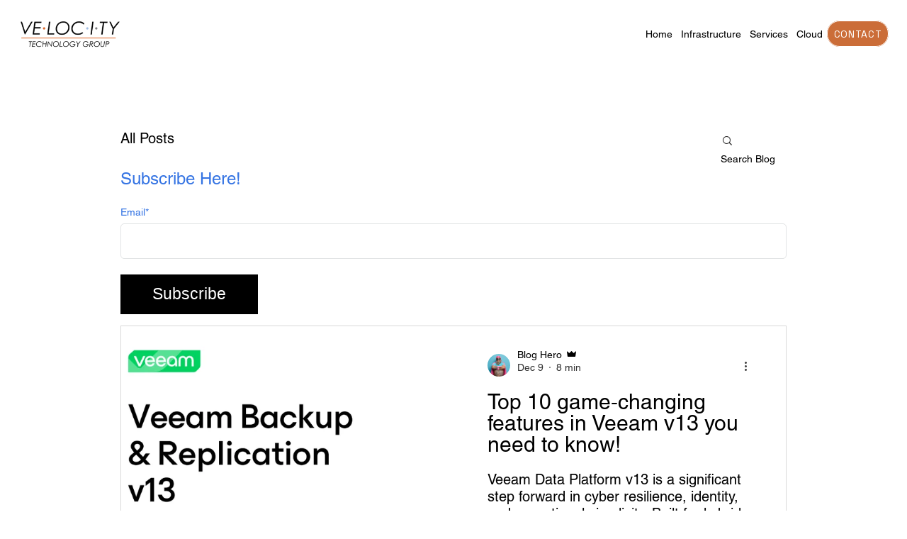

--- FILE ---
content_type: text/html; charset=UTF-8
request_url: https://blog.thevtg.com/
body_size: 14425
content:
<!doctype html><html lang="en-za"><head>
    <meta charset="utf-8"> 
    <title>Velocity Technology Group Blog</title>
    <link rel="shortcut icon" href="https://blog.thevtg.com/hubfs/Favicon.png">
    <meta name="description" content="Explore insights on cybersecurity, hybrid cloud solutions, and digital transformation strategies from industry leaders at Velocity Technology Group's blog. Stay informed and secure your organisation today.">
    
    
    
     
    
    
    
    
    
    
    <meta name="viewport" content="width=device-width, initial-scale=1">

    
    <meta property="og:description" content="Explore insights on cybersecurity, hybrid cloud solutions, and digital transformation strategies from industry leaders at Velocity Technology Group's blog. Stay informed and secure your organisation today.">
    <meta property="og:title" content="Velocity Technology Group Blog">
    <meta name="twitter:description" content="Explore insights on cybersecurity, hybrid cloud solutions, and digital transformation strategies from industry leaders at Velocity Technology Group's blog. Stay informed and secure your organisation today.">
    <meta name="twitter:title" content="Velocity Technology Group Blog">

    

    
    <style>
a.cta_button{-moz-box-sizing:content-box !important;-webkit-box-sizing:content-box !important;box-sizing:content-box !important;vertical-align:middle}.hs-breadcrumb-menu{list-style-type:none;margin:0px 0px 0px 0px;padding:0px 0px 0px 0px}.hs-breadcrumb-menu-item{float:left;padding:10px 0px 10px 10px}.hs-breadcrumb-menu-divider:before{content:'›';padding-left:10px}.hs-featured-image-link{border:0}.hs-featured-image{float:right;margin:0 0 20px 20px;max-width:50%}@media (max-width: 568px){.hs-featured-image{float:none;margin:0;width:100%;max-width:100%}}.hs-screen-reader-text{clip:rect(1px, 1px, 1px, 1px);height:1px;overflow:hidden;position:absolute !important;width:1px}
</style>

<link rel="stylesheet" href="https://blog.thevtg.com/hubfs/hub_generated/template_assets/1/141890885034/1743635756062/template_main.css">
<link rel="stylesheet" href="https://cdnjs.cloudflare.com/ajax/libs/font-awesome/6.2.1/css/all.min.css">
<link rel="stylesheet" href="https://blog.thevtg.com/hubfs/hub_generated/template_assets/1/141889227952/1743635769795/template_theme-overrides.min.css">
<link rel="stylesheet" href="https://fonts.googleapis.com/css2?family=Oswald:wght@200;300;400;500;600;700&amp;family=Roboto:ital,wght@0,100;0,300;0,400;0,500;0,700;1,100;1,300;1,400;1,500&amp;display=swap">
<link rel="stylesheet" href="https://blog.thevtg.com/hubfs/hub_generated/template_assets/1/141890885474/1743635771434/template_child.min.css">
<link rel="stylesheet" href="https://blog.thevtg.com/hubfs/hub_generated/template_assets/1/144242100499/1743635772062/template_blog.min.css">
<link rel="stylesheet" href="https://blog.thevtg.com/hubfs/hub_generated/module_assets/1/144242100379/1743724834295/module_search_input.min.css">
<link rel="stylesheet" href="https://blog.thevtg.com/hubfs/Velocity_June2020/Js/slick.min.css">
<link rel="stylesheet" href="https://blog.thevtg.com/hubfs/Velocity_June2020/Js/slick-theme-1.css">
<link rel="stylesheet" href="https://blog.thevtg.com/hubfs/hub_generated/module_assets/1/144242048135/1743724832786/module_Blog_js.min.css">
<link rel="stylesheet" href="https://blog.thevtg.com/hubfs/hub_generated/module_assets/1/142117484170/1743724830637/module_social-icons.min.css">
<style>
  @font-face {
    font-family: "Roboto";
    font-weight: 400;
    font-style: normal;
    font-display: swap;
    src: url("/_hcms/googlefonts/Roboto/regular.woff2") format("woff2"), url("/_hcms/googlefonts/Roboto/regular.woff") format("woff");
  }
  @font-face {
    font-family: "Roboto";
    font-weight: 700;
    font-style: normal;
    font-display: swap;
    src: url("/_hcms/googlefonts/Roboto/700.woff2") format("woff2"), url("/_hcms/googlefonts/Roboto/700.woff") format("woff");
  }
  @font-face {
    font-family: "Oswald";
    font-weight: 400;
    font-style: normal;
    font-display: swap;
    src: url("/_hcms/googlefonts/Oswald/regular.woff2") format("woff2"), url("/_hcms/googlefonts/Oswald/regular.woff") format("woff");
  }
  @font-face {
    font-family: "Oswald";
    font-weight: 700;
    font-style: normal;
    font-display: swap;
    src: url("/_hcms/googlefonts/Oswald/700.woff2") format("woff2"), url("/_hcms/googlefonts/Oswald/700.woff") format("woff");
  }
</style>

<!-- Editor Styles -->
<style id="hs_editor_style" type="text/css">
#hs_cos_wrapper_widget_1758561233863  { background-color: #FFFFFF !important; background-image: none !important; color: #3574E3 !important; display: block !important }
#hs_cos_wrapper_widget_1758561233863  p , #hs_cos_wrapper_widget_1758561233863  li , #hs_cos_wrapper_widget_1758561233863  span , #hs_cos_wrapper_widget_1758561233863  label , #hs_cos_wrapper_widget_1758561233863  h1 , #hs_cos_wrapper_widget_1758561233863  h2 , #hs_cos_wrapper_widget_1758561233863  h3 , #hs_cos_wrapper_widget_1758561233863  h4 , #hs_cos_wrapper_widget_1758561233863  h5 , #hs_cos_wrapper_widget_1758561233863  h6  { color: #3574E3 !important }
#hs_cos_wrapper_widget_1758561233863  { background-color: #FFFFFF !important; background-image: none !important; color: #3574E3 !important; display: block !important }
#hs_cos_wrapper_widget_1758561233863  p , #hs_cos_wrapper_widget_1758561233863  li , #hs_cos_wrapper_widget_1758561233863  span , #hs_cos_wrapper_widget_1758561233863  label , #hs_cos_wrapper_widget_1758561233863  h1 , #hs_cos_wrapper_widget_1758561233863  h2 , #hs_cos_wrapper_widget_1758561233863  h3 , #hs_cos_wrapper_widget_1758561233863  h4 , #hs_cos_wrapper_widget_1758561233863  h5 , #hs_cos_wrapper_widget_1758561233863  h6  { color: #3574E3 !important }
</style>
    

    
<!--  Added by GoogleAnalytics integration -->
<script>
var _hsp = window._hsp = window._hsp || [];
_hsp.push(['addPrivacyConsentListener', function(consent) { if (consent.allowed || (consent.categories && consent.categories.analytics)) {
  (function(i,s,o,g,r,a,m){i['GoogleAnalyticsObject']=r;i[r]=i[r]||function(){
  (i[r].q=i[r].q||[]).push(arguments)},i[r].l=1*new Date();a=s.createElement(o),
  m=s.getElementsByTagName(o)[0];a.async=1;a.src=g;m.parentNode.insertBefore(a,m)
})(window,document,'script','//www.google-analytics.com/analytics.js','ga');
  ga('create','UA-100860603-1','auto');
  ga('send','pageview');
}}]);
</script>

<!-- /Added by GoogleAnalytics integration -->

<!--  Added by GoogleTagManager integration -->
<script>
var _hsp = window._hsp = window._hsp || [];
window.dataLayer = window.dataLayer || [];
function gtag(){dataLayer.push(arguments);}

var useGoogleConsentModeV2 = true;
var waitForUpdateMillis = 1000;



var hsLoadGtm = function loadGtm() {
    if(window._hsGtmLoadOnce) {
      return;
    }

    if (useGoogleConsentModeV2) {

      gtag('set','developer_id.dZTQ1Zm',true);

      gtag('consent', 'default', {
      'ad_storage': 'denied',
      'analytics_storage': 'denied',
      'ad_user_data': 'denied',
      'ad_personalization': 'denied',
      'wait_for_update': waitForUpdateMillis
      });

      _hsp.push(['useGoogleConsentModeV2'])
    }

    (function(w,d,s,l,i){w[l]=w[l]||[];w[l].push({'gtm.start':
    new Date().getTime(),event:'gtm.js'});var f=d.getElementsByTagName(s)[0],
    j=d.createElement(s),dl=l!='dataLayer'?'&l='+l:'';j.async=true;j.src=
    'https://www.googletagmanager.com/gtm.js?id='+i+dl;f.parentNode.insertBefore(j,f);
    })(window,document,'script','dataLayer','GTM-WGJWF7K');

    window._hsGtmLoadOnce = true;
};

_hsp.push(['addPrivacyConsentListener', function(consent){
  if(consent.allowed || (consent.categories && consent.categories.analytics)){
    hsLoadGtm();
  }
}]);

</script>

<!-- /Added by GoogleTagManager integration -->



<meta name="twitter:site" content="@velocitygroupsa">
<link rel="next" href="https://blog.thevtg.com/page/2">
<meta property="og:url" content="https://blog.thevtg.com">
<meta property="og:type" content="blog">
<meta name="twitter:card" content="summary">
<link rel="alternate" type="application/rss+xml" href="https://blog.thevtg.com/rss.xml">
<meta name="twitter:domain" content="blog.thevtg.com">
<script src="//platform.linkedin.com/in.js" type="text/javascript">
    lang: en_US
</script>

<meta http-equiv="content-language" content="en-za">






    
    
    <link rel="stylesheet" type="text/css" href="//cdn.jsdelivr.net/npm/slick-carousel@1.8.1/slick/slick.css">
  <meta name="generator" content="HubSpot"></head>
  <body>
<!--  Added by GoogleTagManager integration -->
<noscript><iframe src="https://www.googletagmanager.com/ns.html?id=GTM-WGJWF7K" height="0" width="0" style="display:none;visibility:hidden"></iframe></noscript>

<!-- /Added by GoogleTagManager integration -->

    <div class="body-wrapper   hs-content-id-71860975124 hs-blog-listing hs-blog-id-28876088401">
      
      
      
      <div data-global-resource-path="VeloCityGroup_October2023/templates/partials/header.html"><div class="header-wrapper">    
  <header class="custom-header">  
    <div class="hs-container">
      <div class="header-logo">
          
        <div id="hs_cos_wrapper_header__logo" class="hs_cos_wrapper hs_cos_wrapper_widget hs_cos_wrapper_type_module widget-type-logo" style="" data-hs-cos-general-type="widget" data-hs-cos-type="module">
  






















  
  <span id="hs_cos_wrapper_header__logo_hs_logo_widget" class="hs_cos_wrapper hs_cos_wrapper_widget hs_cos_wrapper_type_logo" style="" data-hs-cos-general-type="widget" data-hs-cos-type="logo"><a href="https://www.velocitygroup.global/" id="hs-link-header__logo_hs_logo_widget" style="border-width:0px;border:0px;"><img src="https://blog.thevtg.com/hs-fs/hubfs/raw_assets/public/VeloCityGroup_October2023/images/desktop-logo.png?width=249&amp;height=166&amp;name=desktop-logo.png" class="hs-image-widget " height="166" style="height: auto;width:249px;border-width:0px;border:0px;" width="249" alt="Velocity" title="Velocity" srcset="https://blog.thevtg.com/hs-fs/hubfs/raw_assets/public/VeloCityGroup_October2023/images/desktop-logo.png?width=125&amp;height=83&amp;name=desktop-logo.png 125w, https://blog.thevtg.com/hs-fs/hubfs/raw_assets/public/VeloCityGroup_October2023/images/desktop-logo.png?width=249&amp;height=166&amp;name=desktop-logo.png 249w, https://blog.thevtg.com/hs-fs/hubfs/raw_assets/public/VeloCityGroup_October2023/images/desktop-logo.png?width=374&amp;height=249&amp;name=desktop-logo.png 374w, https://blog.thevtg.com/hs-fs/hubfs/raw_assets/public/VeloCityGroup_October2023/images/desktop-logo.png?width=498&amp;height=332&amp;name=desktop-logo.png 498w, https://blog.thevtg.com/hs-fs/hubfs/raw_assets/public/VeloCityGroup_October2023/images/desktop-logo.png?width=623&amp;height=415&amp;name=desktop-logo.png 623w, https://blog.thevtg.com/hs-fs/hubfs/raw_assets/public/VeloCityGroup_October2023/images/desktop-logo.png?width=747&amp;height=498&amp;name=desktop-logo.png 747w" sizes="(max-width: 249px) 100vw, 249px"></a></span>
</div>
      </div>
      <div class="right-side"> 
        <div class="header-menu"> 
          <span id="hs_cos_wrapper_header_menu" class="hs_cos_wrapper hs_cos_wrapper_widget hs_cos_wrapper_type_menu" style="" data-hs-cos-general-type="widget" data-hs-cos-type="menu"><div id="hs_menu_wrapper_header_menu" class="hs-menu-wrapper active-branch flyouts hs-menu-flow-horizontal" role="navigation" data-sitemap-name="default" data-menu-id="141894046617" aria-label="Navigation Menu">
 <ul role="menu">
  <li class="hs-menu-item hs-menu-depth-1" role="none"><a href="https://www.thevtg.com" role="menuitem">Home</a></li>
  <li class="hs-menu-item hs-menu-depth-1" role="none"><a href="https://www.thevtg.com/infrastructure" role="menuitem">Infrastructure</a></li>
  <li class="hs-menu-item hs-menu-depth-1" role="none"><a href="https://www.thevtg.com/services" role="menuitem">Services</a></li>
  <li class="hs-menu-item hs-menu-depth-1" role="none"><a href="https://www.thevtg.com/cloud" role="menuitem">Cloud</a></li>
 </ul>
</div></span>
        </div>
        <div class="header-btn">
          <div id="hs_cos_wrapper_button" class="hs_cos_wrapper hs_cos_wrapper_widget hs_cos_wrapper_type_module" style="" data-hs-cos-general-type="widget" data-hs-cos-type="module">
  



  
    
  



<a class="hs-button" href="https://www.velocitygroup.global/contact" id="hs-button_button" target="_blank" rel="noopener ">
  contact
</a>

</div>
        </div>
        <div class="mobile-btn"> 
          <div id="hs_cos_wrapper_toogle_svg" class="hs_cos_wrapper hs_cos_wrapper_widget hs_cos_wrapper_type_module widget-type-rich_text" style="" data-hs-cos-general-type="widget" data-hs-cos-type="module"><span id="hs_cos_wrapper_toogle_svg_" class="hs_cos_wrapper hs_cos_wrapper_widget hs_cos_wrapper_type_rich_text" style="" data-hs-cos-general-type="widget" data-hs-cos-type="rich_text"><svg preserveaspectratio="xMidYMid meet" data-bbox="44 64 112 72" viewbox="44 64 112 72" xmlns="http://www.w3.org/2000/svg" data-type="shape" role="img" aria-label="Open Site Navigation">
<g>
<path d="M156 64v6H44v-6h112z"></path>
<path d="M156 97v6H44v-6h112z"></path>
<path d="M156 130v6H44v-6h112z"></path>
</g>
</svg></span></div>
        </div> 
      </div> 
    </div>
  </header> 
  <div class="toogle-menu"> 
    <div class="cross-btn">
      <div id="hs_cos_wrapper_module_cross" class="hs_cos_wrapper hs_cos_wrapper_widget hs_cos_wrapper_type_module widget-type-rich_text" style="" data-hs-cos-general-type="widget" data-hs-cos-type="module"><span id="hs_cos_wrapper_module_cross_" class="hs_cos_wrapper hs_cos_wrapper_widget hs_cos_wrapper_type_rich_text" style="" data-hs-cos-general-type="widget" data-hs-cos-type="rich_text"><svg preserveaspectratio="none" data-bbox="65.35 65.35 69.3 69.3" viewbox="65.35 65.35 69.3 69.3" xmlns="http://www.w3.org/2000/svg" data-type="shape" role="img" aria-label="Back to site">
<g> 
<path d="M134.65 128.99L105.66 100l28.99-28.99-5.66-5.66L100 94.34 71.01 65.35l-5.66 5.66L94.34 100l-28.99 28.99 5.66 5.66L100 105.66l28.99 28.99 5.66-5.66z">
</path>
</g>
</svg></span></div>
    </div>
    <div class="mobile-menu"> 
      <span id="hs_cos_wrapper_header_menu" class="hs_cos_wrapper hs_cos_wrapper_widget hs_cos_wrapper_type_menu" style="" data-hs-cos-general-type="widget" data-hs-cos-type="menu"><div id="hs_menu_wrapper_header_menu" class="hs-menu-wrapper active-branch flyouts hs-menu-flow-horizontal" role="navigation" data-sitemap-name="default" data-menu-id="141894046617" aria-label="Navigation Menu">
 <ul role="menu">
  <li class="hs-menu-item hs-menu-depth-1" role="none"><a href="https://www.thevtg.com" role="menuitem">Home</a></li>
  <li class="hs-menu-item hs-menu-depth-1" role="none"><a href="https://www.thevtg.com/infrastructure" role="menuitem">Infrastructure</a></li>
  <li class="hs-menu-item hs-menu-depth-1" role="none"><a href="https://www.thevtg.com/services" role="menuitem">Services</a></li>
  <li class="hs-menu-item hs-menu-depth-1" role="none"><a href="https://www.thevtg.com/cloud" role="menuitem">Cloud</a></li>
 </ul>
</div></span>  
    </div>
  </div>
</div></div>
      
      

      
<div class="body-container-wrapper">
  <div class="content-wrapper">
    <div class="site-search-wrapper">
      <div class="_12pv9 blog-default-button-background-color" style="background-color: rgb(110, 110, 103);">

        <div class="_2X7Xw"><span><h1 class="_2722P"><span>Velocity Technology Group Blog</span></h1></span></div><div class="_2T-uQ header-buttons"><div class="_1D6dT"><a target="_top" href="javascript:;" class="blog-link-hover-color _2DOXU search-button"><svg xmlns="http://www.w3.org/2000/svg" width="19" viewbox="0 0 19 19" role="img" class="blog-button-primary-icon-fill"><path d="M12.8617648,11.8617648 L15.8633394,14.8633394 C15.9414442,14.9414442 15.9414442,15.0680772 15.8633394,15.1461821 L15.1461821,15.8633394 C15.0680772,15.9414442 14.9414442,15.9414442 14.8633394,15.8633394 L11.8617648,12.8617648 C10.9329713,13.578444 9.76865182,14.0047607 8.50476074,14.0047607 C5.46719462,14.0047607 3.00476074,11.5423269 3.00476074,8.50476074 C3.00476074,5.46719462 5.46719462,3.00476074 8.50476074,3.00476074 C11.5423269,3.00476074 14.0047607,5.46719462 14.0047607,8.50476074 C14.0047607,9.76865182 13.578444,10.9329713 12.8617648,11.8617648 Z M8.5,13 C10.9852814,13 13,10.9852814 13,8.5 C13,6.01471863 10.9852814,4 8.5,4 C6.01471863,4 4,6.01471863 4,8.5 C4,10.9852814 6.01471863,13 8.5,13 Z"></path></svg><span class="_1jc8M">Search</span></a></div></div></div>
      <div class="all-post">
        <a href="https://blog.thevtg.com">All Posts</a>
      </div>
      <div class="blog-site-search">
        <div id="hs_cos_wrapper_search_input" class="hs_cos_wrapper hs_cos_wrapper_widget hs_cos_wrapper_type_module" style="" data-hs-cos-general-type="widget" data-hs-cos-type="module">

<div class="hs-search-field"> 
  <div class="hs-search-field__bar"> 
    <div class="_3t-Yv search-input__clear-button"><a href="https://blog.thevtg.com"><span class="_1qKwU blog-post-description-font"><svg xmlns="http://www.w3.org/2000/svg" width="19" viewbox="0 0 19 19" role="img" class="_1Y6Hh blog-button-primary-icon-fill"><path d="M5.95685444,9 L14.8,9 C14.9104569,9 15,9.08954305 15,9.2 L15,9.8 C15,9.91045695 14.9104569,10 14.8,10 L5.87157268,10 L8.80832611,12.9367534 C8.88643097,13.0148583 8.88643097,13.1414913 8.80832611,13.2195961 L8.38406204,13.6438602 C8.30595719,13.7219651 8.17932419,13.7219651 8.10121933,13.6438602 L4.14142136,9.68406223 C4.10236893,9.6450098 4.08284271,9.59382534 4.08284271,9.54264088 C4.08284271,9.49145641 4.10236893,9.44027195 4.14142136,9.40121952 L8.10121933,5.44142155 C8.17932419,5.36331669 8.30595719,5.36331669 8.38406204,5.44142155 L8.80832611,5.86568562 C8.88643097,5.94379047 8.88643097,6.07042347 8.80832611,6.14852833 L5.95685444,9 Z"></path></svg><span class="_3ow3j blog-button-primary-text-color"></span></span></a></div>
    <form action="/hs-search-results">

      <svg xmlns="http://www.w3.org/2000/svg" width="19" viewbox="0 0 19 19" role="img" class="_3X5_F blog-desktop-header-search-icon-fill"><path d="M12.8617648,11.8617648 L15.8633394,14.8633394 C15.9414442,14.9414442 15.9414442,15.0680772 15.8633394,15.1461821 L15.1461821,15.8633394 C15.0680772,15.9414442 14.9414442,15.9414442 14.8633394,15.8633394 L11.8617648,12.8617648 C10.9329713,13.578444 9.76865182,14.0047607 8.50476074,14.0047607 C5.46719462,14.0047607 3.00476074,11.5423269 3.00476074,8.50476074 C3.00476074,5.46719462 5.46719462,3.00476074 8.50476074,3.00476074 C11.5423269,3.00476074 14.0047607,5.46719462 14.0047607,8.50476074 C14.0047607,9.76865182 13.578444,10.9329713 12.8617648,11.8617648 Z M8.5,13 C10.9852814,13 13,10.9852814 13,8.5 C13,6.01471863 10.9852814,4 8.5,4 C6.01471863,4 4,6.01471863 4,8.5 C4,10.9852814 6.01471863,13 8.5,13 Z"></path></svg>
      
      <label for="term">Search Blog</label>
      
      <input type="text" class="hs-search-field__input" name="term" autocomplete="off" aria-label="Search Blog" placeholder="Search Here">
      <div class="_1oFfi blog-desktop-header-search-text-color blog-desktop-header-search-font _31WYb">Search</div>
      <div class="_1gvEV blog-desktop-header-search-border-background-color"></div>
      <span><div class="_33yBj search-input__clear-button" tabindex="-1"><svg xmlns="http://www.w3.org/2000/svg" width="10" height="10" viewbox="0 0 10 10" class="_1X2-2 blog-desktop-header-search-icon-fill" style="fill-rule: evenodd;"><path d="M3144.99,617.882l-1.11,1.109-3.88-3.882-3.88,3.882-1.11-1.109,3.88-3.882-3.88-3.882,1.11-1.109,3.88,3.882,3.88-3.882,1.11,1.109L3141.11,614Z" transform="translate(-3135 -609)"></path></svg></div></span>
      
      
      <input type="hidden" name="type" value="LANDING_PAGE">
      
      
      <input type="hidden" name="type" value="BLOG_POST">
      <input type="hidden" name="type" value="LISTING_PAGE">
      

      

      
    </form>
  </div>
  <ul class="hs-search-field__suggestions"></ul>
</div></div>

      </div>
    </div>
    
    
    <div class="container-fluid custom-blog-listings">
<div class="row-fluid-wrapper">
<div class="row-fluid">
<div class="span12 widget-span widget-type-cell " style="" data-widget-type="cell" data-x="0" data-w="12">

<div class="row-fluid-wrapper row-depth-1 row-number-1 dnd-section">
<div class="row-fluid ">
<div class="span12 widget-span widget-type-cell dnd-column" style="" data-widget-type="cell" data-x="0" data-w="12">

<div class="row-fluid-wrapper row-depth-1 row-number-2 dnd-row">
<div class="row-fluid ">
<div class="span12 widget-span widget-type-custom_widget dnd-module" style="" data-widget-type="custom_widget" data-x="0" data-w="12">
<div id="hs_cos_wrapper_widget_1758561233863" class="hs_cos_wrapper hs_cos_wrapper_widget hs_cos_wrapper_type_module widget-type-blog_subscribe" style="" data-hs-cos-general-type="widget" data-hs-cos-type="module">


<span id="hs_cos_wrapper_widget_1758561233863_blog_subscribe" class="hs_cos_wrapper hs_cos_wrapper_widget hs_cos_wrapper_type_blog_subscribe" style="" data-hs-cos-general-type="widget" data-hs-cos-type="blog_subscribe"><h3 id="hs_cos_wrapper_widget_1758561233863_blog_subscribe_title" class="hs_cos_wrapper form-title" data-hs-cos-general-type="widget_field" data-hs-cos-type="text">Subscribe Here!</h3>

<div id="hs_form_target_widget_1758561233863_blog_subscribe_388"></div>



</span></div>

</div><!--end widget-span -->
</div><!--end row-->
</div><!--end row-wrapper -->

</div><!--end widget-span -->
</div><!--end row-->
</div><!--end row-wrapper -->

<div class="row-fluid-wrapper row-depth-1 row-number-3 dnd-section">
<div class="row-fluid ">
<div class="span12 widget-span widget-type-cell dnd-column" style="" data-widget-type="cell" data-x="0" data-w="12">

<div class="row-fluid-wrapper row-depth-1 row-number-4 dnd-row">
<div class="row-fluid ">
<div class="span12 widget-span widget-type-custom_widget dnd-module" style="" data-widget-type="custom_widget" data-x="0" data-w="12">
<div id="hs_cos_wrapper_dnd_area_blogs-module-2" class="hs_cos_wrapper hs_cos_wrapper_widget hs_cos_wrapper_type_module" style="" data-hs-cos-general-type="widget" data-hs-cos-type="module"><div class="blog-section">
  <div class="blog-listing-wrapper cell-wrapper">
    
    <div class="post-listing">
      
      
      <div class="post-item ">
        
        <div class="post-header">
          
          
          <div class="left-column">
            <a href="https://blog.thevtg.com/top10-game-changing-features-in-veeam-v13-you-need-to-know" class="hs-featured-image-link">
              <img src="https://blog.thevtg.com/hs-fs/hubfs/v1.png.webp?width=720&amp;name=v1.png.webp" alt="Top 10 game‑changing features in Veeam v13 you need to know!">
            </a>
          </div>
          
          
          <div class="right-column">
            <div class="blog-post-description-font">
              <div class="_3w2Mw _2oYih blog-post-metadata-font">
                <div class="_1VSkn">
                  
                  <a href="https://blog.thevtg.com/author/blog-hero">
                    <div class="blog-link-hover-color blog-post-text-color"><span class="avatar-image"><div class="fluid-avatar-image" style="background-image: url('https://blog.thevtg.com/hubfs/shutterstock_1849573402-2.jpg');"></div></span></div>
                  </a>
                  
                  <div class="_3gMWO">
                    
                    
                    <a href="https://blog.thevtg.com/author/blog-hero" class="_1Orau"><span class="blog-link-hover-color">Blog Hero</span>
                      <div class="_3tXON" data-toggle="tooltip" title="" data-placement="top" data-original-title="Admin"><svg xmlns="http://www.w3.org/2000/svg" width="19" viewbox="0 0 19 19" class="" style="fill-rule: evenodd;"><path d="M15.3812,6.495914 L12.6789333,8.77258837 C12.6191333,8.84477644 12.5099333,8.85722265 12.4354,8.79997005 C12.4215333,8.79001308 12.4094,8.77756686 12.3998667,8.76429089 L9.78686667,6.14327115 C9.67766667,5.99225704 9.46186667,5.95491839 9.305,6.05863687 C9.26946667,6.08186981 9.23913333,6.11091099 9.21573333,6.14493065 L6.60013333,8.81075677 C6.5464,8.88626383 6.43893333,8.90534803 6.3592,8.85390366 C6.34446667,8.84394669 6.33146667,8.83233022 6.32106667,8.81905425 L3.61966667,6.50587098 C3.5018,6.36149485 3.28426667,6.33577266 3.13346667,6.44861837 C3.0494,6.51167921 3,6.60792997 3,6.70998895 L4,14 L15,14 L16,6.70169148 C16,6.51831719 15.8448667,6.36979232 15.6533333,6.36979232 C15.5476,6.36979232 15.4470667,6.41625821 15.3812,6.495914 Z"></path></svg></div>
                    </a>
                    
                    
                    <ul class="_354kn">
                      
                      <li><span class="time-ago">Dec 9</span></li>
                      
                      
                      <li>
                        <div class="_1tfHf _3zuS_ blog-separator-background-color"></div>
                      </li>
                      <li><span class="post-metadata__readTime" data-hook="time-to-read">
                        
                        
                        
                        
                        
                        8 min
                        
                        </span></li>
                      
                    </ul>
                  </div>
                </div>    
                
                <div class="NrCbc blog-more-icon-fill">
                  <div class="WU4zd more-button">
                    <div class="_2MSUB" id="more-button-5b2bd393e3bb7000146e6d91" data-hook="more-button">
                      <svg xmlns="http://www.w3.org/2000/svg" width="19" viewbox="0 0 19 19" role="img" class="blog-icon-fill blog-hover-container-element-fill">
                        <path d="M2.44398805,5.99973295 C1.62345525,5.9690612 0.980075653,5.28418875 1.00047182,4.46312144 C1.02086799,3.64205413 1.69745853,2.98998831 2.51850166,3.0001164 C3.33954478,3.01024449 3.99985313,3.67880182 4,4.50012255 C3.98424812,5.34399206 3.28763905,6.0153508 2.44398805,5.99973295 L2.44398805,5.99973295 Z M2.44398805,10.9997329 C1.62345525,10.9690612 0.980075653,10.2841888 1.00047182,9.46312144 C1.02086799,8.64205413 1.69745853,7.98998831 2.51850166,8.0001164 C3.33954478,8.01024449 3.99985313,8.67880182 4,9.50012255 C3.98424812,10.3439921 3.28763905,11.0153508 2.44398805,10.9997329 L2.44398805,10.9997329 Z M2.44398805,15.9997329 C1.62345525,15.9690612 0.980075653,15.2841888 1.00047182,14.4631214 C1.02086799,13.6420541 1.69745853,12.9899883 2.51850166,13.0001164 C3.33954478,13.0102445 3.99985313,13.6788018 4,14.5001225 C3.98424812,15.3439921 3.28763905,16.0153508 2.44398805,15.9997329 L2.44398805,15.9997329 Z"></path>
                      </svg>
                    </div>
                    <div class="_310VQ blog-post-description-font blog-text-color blog-default-card-background-color" role="menu" aria-live="polite" data-hook="actions" style="background-color: rgb(255, 255, 255); display: none;">
                      <div>
                        <div class="Dg0hn action-button" role="menuitem" tabindex="0" data-hook="post-actions__share">
                          <div class="_2FGh6">
                            <div class="_2OloG blog-icon-fill">
                              <svg xmlns="http://www.w3.org/2000/svg" width="19" viewbox="0 0 19 19" role="img" class="blog-icon-fill">
                                <path d="M16.9410444,8.39109677 C17.0195644,8.46818967 17.0195644,8.59371274 16.9410444,8.67080564 L11.9026789,13.6176004 C11.7063789,13.8103326 11.3872657,13.8103326 11.1909657,13.6176004 C11.096339,13.5246935 11.0429857,13.3991705 11.0429857,13.2677172 L11.0429857,11.0013834 C7.27402658,11.0013834 4.38690723,12.7339971 2.38263435,16.1972475 C2.27794104,16.3781194 1.99204777,16.3049799 2.0001011,16.0964337 C2.24975438,10.0357454 5.2637137,6.69011101 11.0429857,6.05953059 L11.0429857,3.79418524 C11.0429857,3.52040659 11.268479,3.29999995 11.5463189,3.29999995 C11.6802056,3.29999995 11.8080522,3.35139522 11.9026789,3.44430206 L16.9410444,8.39109677 Z M3.43409745,13.1243046 C5.43837033,11.0576217 7.98624309,10.0139024 11.0434891,10.0139024 L12.0501555,10.0139024 L12.0501555,12.0746551 L15.6600614,8.53035818 L12.0501555,4.98704968 L12.0501555,6.94501178 L11.1542224,7.0418721 C6.94635665,7.50146442 4.39949056,9.49994971 3.43409745,13.1243046 Z"></path>
                              </svg>
                            </div>
                            <div class="zpcy7 blog-text-color action-button__text">Share Post</div>
                          </div>
                        </div>
                      </div>
                    </div>
                    <div class="fixed-social-icon-wrapper">
                      <div class="_1nNlW _2nD-G">
                        <div>
                          <div class="_1F3eV modal__overlay"></div>
                          <div class="_2lr5V modal__close">
                            <svg xmlns="http://www.w3.org/2000/svg" width="30" height="30" viewbox="0 0 30 30" style="fill: rgb(255, 255, 255); fill-rule: evenodd;">
                              <path d="M10976.4,1024.73l-14.3,14.28,13.9,13.92-0.7.74-14-13.92-14.2,14.25-0.8-.74,14.3-14.25-14.6-14.61,0.7-.74,14.6,14.61,14.3-14.28Z" transform="translate(-10946.15 -1023.83)"></path>
                            </svg>
                          </div>
                        </div>
                        <div class="_1Hg1D _2rGMY blog-default-card-background-color">
                          <div class="_3cKpp blog-text-color blog-post-title-font">
                            <div class="fXLE2">
                              <svg xmlns="http://www.w3.org/2000/svg" width="19" viewbox="0 0 19 19" role="img" class="blog-icon-fill">
                                <path d="M16.9410444,8.39109677 C17.0195644,8.46818967 17.0195644,8.59371274 16.9410444,8.67080564 L11.9026789,13.6176004 C11.7063789,13.8103326 11.3872657,13.8103326 11.1909657,13.6176004 C11.096339,13.5246935 11.0429857,13.3991705 11.0429857,13.2677172 L11.0429857,11.0013834 C7.27402658,11.0013834 4.38690723,12.7339971 2.38263435,16.1972475 C2.27794104,16.3781194 1.99204777,16.3049799 2.0001011,16.0964337 C2.24975438,10.0357454 5.2637137,6.69011101 11.0429857,6.05953059 L11.0429857,3.79418524 C11.0429857,3.52040659 11.268479,3.29999995 11.5463189,3.29999995 C11.6802056,3.29999995 11.8080522,3.35139522 11.9026789,3.44430206 L16.9410444,8.39109677 Z M3.43409745,13.1243046 C5.43837033,11.0576217 7.98624309,10.0139024 11.0434891,10.0139024 L12.0501555,10.0139024 L12.0501555,12.0746551 L15.6600614,8.53035818 L12.0501555,4.98704968 L12.0501555,6.94501178 L11.1542224,7.0418721 C6.94635665,7.50146442 4.39949056,9.49994971 3.43409745,13.1243046 Z"></path>
                              </svg><span class="_3bgY7">Share Post</span></div>
                            <div class="I_okD">
                              <span class="_1tGe7">
                                <a class="share_facebook" href="javascript:;" title="facebook" onclick="window.open('http://www.facebook.com/sharer/sharer.php?u=https://blog.thevtg.com/top10-game-changing-features-in-veeam-v13-you-need-to-know','Facebook Share','width=600,height=600')">
                                  <svg xmlns="http://www.w3.org/2000/svg" width="19" viewbox="0 0 19 19" role="img" class="_1xTMe"><path d="M8.08865986,17 L8.08865986,10.2073504 L5.7890625,10.2073504 L5.7890625,7.42194226 L8.08865986,7.42194226 L8.08865986,5.08269399 C8.08865986,3.38142605 9.46779813,2.00228778 11.1690661,2.00228778 L13.5731201,2.00228778 L13.5731201,4.50700008 L11.8528988,4.50700008 C11.3123209,4.50700008 10.874068,4.94525303 10.874068,5.48583089 L10.874068,7.42198102 L13.5299033,7.42198102 L13.1628515,10.2073892 L10.874068,10.2073892 L10.874068,17 L8.08865986,17 Z"></path></svg>
                                </a>
                              </span>
                              <span class="_1tGe7">
                                <a class="share_twitter" href="javascript:;" title="twitter" onclick="window.open('https://twitter.com/intent/tweet?url=https://blog.thevtg.com/top10-game-changing-features-in-veeam-v13-you-need-to-know&amp;text=Top 10 game‑changing features in Veeam v13 you need to know!','Twitter Share','width=600,height=600')">
                                  <svg xmlns="http://www.w3.org/2000/svg" width="19" viewbox="0 0 19 19" role="img" class="_1xTMe"><path d="M18,4.65548179 C17.3664558,4.9413444 16.6940105,5.12876845 16.0053333,5.21143556 C16.7308774,4.76869949 17.2742158,4.07523994 17.5353333,3.25870539 C16.8519351,3.66952531 16.1046338,3.95967186 15.3253333,4.116758 C14.3449436,3.05903229 12.8270486,2.71461351 11.4952673,3.24769481 C10.1634861,3.78077611 9.28740204,5.08344943 9.28466667,6.53469742 C9.28603297,6.80525838 9.31643401,7.07486596 9.37533333,7.33876278 C6.57168283,7.1960128 3.95976248,5.85317869 2.19,3.64465676 C1.87608497,4.18262214 1.71160854,4.79663908 1.714,5.42164122 C1.61438697,6.56033644 2.09783469,7.6712643 2.99466667,8.36452045 C2.36720064,8.27274888 1.74900117,8.12475716 1.14733333,7.9222845 L1.14733333,7.96708243 C1.26738074,9.69877048 2.5327167,11.1265052 4.21866667,11.4326042 C3.96602896,11.5152522 3.7021383,11.5571156 3.43666667,11.55666 C3.23854288,11.557327 3.0409356,11.5361435 2.84733333,11.4934834 C3.31534048,12.9376046 4.63446966,13.9228162 6.134,13.9481801 C4.90488101,14.9328579 3.38271245,15.4661427 1.816,15.4609716 C1.5432586,15.4614617 1.27074516,15.4449665 1,15.411579 C4.05446938,17.394368 7.93290025,17.5303291 11.1152384,15.7661758 C14.2975765,14.0020226 16.2768505,10.6187983 16.2773333,6.94247342 C16.2773333,6.789701 16.266,6.63692858 16.266,6.4830075 C16.9469737,5.98359293 17.5342367,5.3646551 18,4.65548179 L18,4.65548179 Z"></path></svg>
                                </a>
                              </span>
                              <span class="_1tGe7">
                                <a class="share_googleplus" href="javascript:;" title="Linkedin" onclick="window.open('http://www.linkedin.com/shareArticle?mini=true&amp;url=https://blog.thevtg.com/top10-game-changing-features-in-veeam-v13-you-need-to-know','LinkedIn Share','width=600,height=600')"><svg xmlns="http://www.w3.org/2000/svg" width="19" viewbox="0 0 19 19" role="img" class="_36L5g"><path d="M17,17 L13.89343,17 L13.89343,12.1275733 C13.89343,10.9651251 13.87218,9.47069458 12.2781416,9.47069458 C10.660379,9.47069458 10.4126568,10.7365137 10.4126568,12.0434478 L10.4126568,17 L7.30623235,17 L7.30623235,6.98060885 L10.2883591,6.98060885 L10.2883591,8.3495072 L10.3296946,8.3495072 C10.7445056,7.56190587 11.7585364,6.7312941 13.2709225,6.7312941 C16.418828,6.7312941 17,8.80643844 17,11.5041407 L17,17 Z M3.80289931,5.61098151 C2.80647978,5.61098151 2,4.80165627 2,3.80498046 C2,2.80903365 2.80647978,2 3.80289931,2 C4.79669898,2 5.60434314,2.80903365 5.60434314,3.80498046 C5.60434314,4.80165627 4.79669898,5.61098151 3.80289931,5.61098151 Z M2.24786773,17 L2.24786773,6.98060885 L5.35662096,6.98060885 L5.35662096,17 L2.24786773,17 Z"></path></svg>
                                </a>
                              </span>
                              <span class="_1tGe7">
                                <a class="copy-link" href="javascript:;"><svg xmlns="http://www.w3.org/2000/svg" width="19" height="19" viewbox="0 0 19 19" role="img" class="_36L5g"><path d="M10.6000004,11.7622375 L14.2108923,11.7622375 C15.4561791,11.7622375 16.4656836,10.7527331 16.4656836,9.50744629 L16.4656836,9.50744629 L16.4656836,9.50744629 C16.4656836,8.26215946 15.4561791,7.25265503 14.2108923,7.25265503 L10.6000004,7.25265503 L10.6000004,5.84470702 L10.6000004,5.84470702 C10.6000004,5.73425007 10.6895434,5.64470702 10.8000004,5.64470702 L14.3209766,5.64470702 C16.4501961,5.64470702 18.1762695,7.37078048 18.1762695,9.5 C18.1762695,11.6292195 16.4501961,13.355293 14.3209766,13.355293 L10.8000004,13.355293 L10.8000004,13.355293 C10.6895434,13.355293 10.6000004,13.2657499 10.6000004,13.155293 L10.6000004,11.7622375 Z M8.39999962,7.25265503 L4.82047474,7.25265503 C3.57518792,7.25265503 2.56568348,8.26215946 2.56568348,9.50744629 L2.56568348,9.50744629 L2.56568348,9.50744629 C2.56568348,10.7527331 3.57518792,11.7622375 4.82047474,11.7622375 L8.39999962,11.7622375 L8.39999962,13.1578418 C8.39999962,13.2682987 8.31045657,13.3578418 8.19999962,13.3578418 L4.60784179,13.3578418 C2.4772146,13.3578418 0.75,11.6306272 0.75,9.5 C0.75,7.36937281 2.4772146,5.64215821 4.60784179,5.64215821 L8.19999962,5.64215821 L8.19999962,5.64215821 C8.31045657,5.64215821 8.39999962,5.73170126 8.39999962,5.84215821 L8.39999962,7.25265503 Z M6.66568358,8.69999981 L12.2656836,8.69999981 C12.3761405,8.69999981 12.4656836,8.78954286 12.4656836,8.89999981 L12.4656836,10.1499998 C12.4656836,10.2604567 12.3761405,10.3499998 12.2656836,10.3499998 L6.66568358,10.3499998 C6.55522663,10.3499998 6.46568358,10.2604567 6.46568358,10.1499998 L6.46568358,8.89999981 C6.46568358,8.78954286 6.55522663,8.69999981 6.66568358,8.69999981 Z" transform="rotate(-45 9.463 9.5)"></path></svg>
                                </a>
                              </span>
                            </div>
                          </div>
                        </div>
                        <div class="copy-link-wrapper" style="display: none;">
                          <div class="_1x2ef"><span class="j-WJJ">Share Link</span></div>
                          <div class="copy-input-wrapper">
                            <input class="_2C651 blog-text-color" id="copy-input" type="text" readonly value="https://blog.thevtg.com/top10-game-changing-features-in-veeam-v13-you-need-to-know">
                            <div class="_1vVoZ blog-text-border-color"></div>
                          </div>
                          <div class="_3TdXr"><div class="_1me73"><button class="_2A1QS _2vbZq button-group__secondary-button blog-post-description-font blog-button-border-color blog-button-secondary-text-color _1LoRb" type="button" data-hook="cancel-button"><span class="_3U7QY">Cancel</span></button></div><div class="_1me73"><button class="copy-link-button _2A1QS _2vbZq button-group__primary-button blog-post-description-font blog-button-background-color blog-button-primary-text-color" type="button" data-hook="submit-button"><span class="_3U7QY">Copy Link</span></button></div></div>
                        </div>
                      </div>
                    </div>
                  </div>
                </div>
                
              </div>
            </div>
            
            <h2><a href="https://blog.thevtg.com/top10-game-changing-features-in-veeam-v13-you-need-to-know">Top 10 game‑changing features in Veeam v13 you need to know!</a></h2>
            
            
            <p>Veeam Data Platform v13 is a significant step forward in cyber resilience, identity, and operational simplicity. Built for hybrid and multi‑cloud...</p>
            
            
            <div class="Edynr _3lQSa">
              <span class="custom_listing_comments">
                

                

                

                
                
                
                

                <a href="https://blog.thevtg.com/top10-game-changing-features-in-veeam-v13-you-need-to-know#comments-listing"> Write a comment</a>

              </span>
            </div>
            
          </div>
        </div>
        
      </div>
      
      <div class="post-item ">
        
        <div class="post-header">
          
          
          <div class="left-column">
            <a href="https://blog.thevtg.com/the-psychology-of-phishing-why-smart-people-still-get-caught" class="hs-featured-image-link">
              <img src="https://blog.thevtg.com/hs-fs/hubfs/shutterstock_2032107635.jpg?width=720&amp;name=shutterstock_2032107635.jpg" alt="🔍 The Psychology of Phishing: Why Smart People Still Get Caught">
            </a>
          </div>
          
          
          <div class="right-column">
            <div class="blog-post-description-font">
              <div class="_3w2Mw _2oYih blog-post-metadata-font">
                <div class="_1VSkn">
                  
                  <a href="https://blog.thevtg.com/author/jonathan-kropf">
                    <div class="blog-link-hover-color blog-post-text-color"><span class="avatar-image"><div class="fluid-avatar-image" style="background-image: url('https://blog.thevtg.com/hubfs/05AJ6256.jpg');"></div></span></div>
                  </a>
                  
                  <div class="_3gMWO">
                    
                    
                    <a href="https://blog.thevtg.com/author/jonathan-kropf" class="_1Orau"><span class="blog-link-hover-color">Jonathan Kropf - CEO</span>
                      <div class="_3tXON" data-toggle="tooltip" title="" data-placement="top" data-original-title="Admin"><svg xmlns="http://www.w3.org/2000/svg" width="19" viewbox="0 0 19 19" class="" style="fill-rule: evenodd;"><path d="M15.3812,6.495914 L12.6789333,8.77258837 C12.6191333,8.84477644 12.5099333,8.85722265 12.4354,8.79997005 C12.4215333,8.79001308 12.4094,8.77756686 12.3998667,8.76429089 L9.78686667,6.14327115 C9.67766667,5.99225704 9.46186667,5.95491839 9.305,6.05863687 C9.26946667,6.08186981 9.23913333,6.11091099 9.21573333,6.14493065 L6.60013333,8.81075677 C6.5464,8.88626383 6.43893333,8.90534803 6.3592,8.85390366 C6.34446667,8.84394669 6.33146667,8.83233022 6.32106667,8.81905425 L3.61966667,6.50587098 C3.5018,6.36149485 3.28426667,6.33577266 3.13346667,6.44861837 C3.0494,6.51167921 3,6.60792997 3,6.70998895 L4,14 L15,14 L16,6.70169148 C16,6.51831719 15.8448667,6.36979232 15.6533333,6.36979232 C15.5476,6.36979232 15.4470667,6.41625821 15.3812,6.495914 Z"></path></svg></div>
                    </a>
                    
                    
                    <ul class="_354kn">
                      
                      <li><span class="time-ago">Dec 3</span></li>
                      
                      
                      <li>
                        <div class="_1tfHf _3zuS_ blog-separator-background-color"></div>
                      </li>
                      <li><span class="post-metadata__readTime" data-hook="time-to-read">
                        
                        
                        
                        
                        
                        3 min
                        
                        </span></li>
                      
                    </ul>
                  </div>
                </div>    
                
                <div class="NrCbc blog-more-icon-fill">
                  <div class="WU4zd more-button">
                    <div class="_2MSUB" id="more-button-5b2bd393e3bb7000146e6d91" data-hook="more-button">
                      <svg xmlns="http://www.w3.org/2000/svg" width="19" viewbox="0 0 19 19" role="img" class="blog-icon-fill blog-hover-container-element-fill">
                        <path d="M2.44398805,5.99973295 C1.62345525,5.9690612 0.980075653,5.28418875 1.00047182,4.46312144 C1.02086799,3.64205413 1.69745853,2.98998831 2.51850166,3.0001164 C3.33954478,3.01024449 3.99985313,3.67880182 4,4.50012255 C3.98424812,5.34399206 3.28763905,6.0153508 2.44398805,5.99973295 L2.44398805,5.99973295 Z M2.44398805,10.9997329 C1.62345525,10.9690612 0.980075653,10.2841888 1.00047182,9.46312144 C1.02086799,8.64205413 1.69745853,7.98998831 2.51850166,8.0001164 C3.33954478,8.01024449 3.99985313,8.67880182 4,9.50012255 C3.98424812,10.3439921 3.28763905,11.0153508 2.44398805,10.9997329 L2.44398805,10.9997329 Z M2.44398805,15.9997329 C1.62345525,15.9690612 0.980075653,15.2841888 1.00047182,14.4631214 C1.02086799,13.6420541 1.69745853,12.9899883 2.51850166,13.0001164 C3.33954478,13.0102445 3.99985313,13.6788018 4,14.5001225 C3.98424812,15.3439921 3.28763905,16.0153508 2.44398805,15.9997329 L2.44398805,15.9997329 Z"></path>
                      </svg>
                    </div>
                    <div class="_310VQ blog-post-description-font blog-text-color blog-default-card-background-color" role="menu" aria-live="polite" data-hook="actions" style="background-color: rgb(255, 255, 255); display: none;">
                      <div>
                        <div class="Dg0hn action-button" role="menuitem" tabindex="0" data-hook="post-actions__share">
                          <div class="_2FGh6">
                            <div class="_2OloG blog-icon-fill">
                              <svg xmlns="http://www.w3.org/2000/svg" width="19" viewbox="0 0 19 19" role="img" class="blog-icon-fill">
                                <path d="M16.9410444,8.39109677 C17.0195644,8.46818967 17.0195644,8.59371274 16.9410444,8.67080564 L11.9026789,13.6176004 C11.7063789,13.8103326 11.3872657,13.8103326 11.1909657,13.6176004 C11.096339,13.5246935 11.0429857,13.3991705 11.0429857,13.2677172 L11.0429857,11.0013834 C7.27402658,11.0013834 4.38690723,12.7339971 2.38263435,16.1972475 C2.27794104,16.3781194 1.99204777,16.3049799 2.0001011,16.0964337 C2.24975438,10.0357454 5.2637137,6.69011101 11.0429857,6.05953059 L11.0429857,3.79418524 C11.0429857,3.52040659 11.268479,3.29999995 11.5463189,3.29999995 C11.6802056,3.29999995 11.8080522,3.35139522 11.9026789,3.44430206 L16.9410444,8.39109677 Z M3.43409745,13.1243046 C5.43837033,11.0576217 7.98624309,10.0139024 11.0434891,10.0139024 L12.0501555,10.0139024 L12.0501555,12.0746551 L15.6600614,8.53035818 L12.0501555,4.98704968 L12.0501555,6.94501178 L11.1542224,7.0418721 C6.94635665,7.50146442 4.39949056,9.49994971 3.43409745,13.1243046 Z"></path>
                              </svg>
                            </div>
                            <div class="zpcy7 blog-text-color action-button__text">Share Post</div>
                          </div>
                        </div>
                      </div>
                    </div>
                    <div class="fixed-social-icon-wrapper">
                      <div class="_1nNlW _2nD-G">
                        <div>
                          <div class="_1F3eV modal__overlay"></div>
                          <div class="_2lr5V modal__close">
                            <svg xmlns="http://www.w3.org/2000/svg" width="30" height="30" viewbox="0 0 30 30" style="fill: rgb(255, 255, 255); fill-rule: evenodd;">
                              <path d="M10976.4,1024.73l-14.3,14.28,13.9,13.92-0.7.74-14-13.92-14.2,14.25-0.8-.74,14.3-14.25-14.6-14.61,0.7-.74,14.6,14.61,14.3-14.28Z" transform="translate(-10946.15 -1023.83)"></path>
                            </svg>
                          </div>
                        </div>
                        <div class="_1Hg1D _2rGMY blog-default-card-background-color">
                          <div class="_3cKpp blog-text-color blog-post-title-font">
                            <div class="fXLE2">
                              <svg xmlns="http://www.w3.org/2000/svg" width="19" viewbox="0 0 19 19" role="img" class="blog-icon-fill">
                                <path d="M16.9410444,8.39109677 C17.0195644,8.46818967 17.0195644,8.59371274 16.9410444,8.67080564 L11.9026789,13.6176004 C11.7063789,13.8103326 11.3872657,13.8103326 11.1909657,13.6176004 C11.096339,13.5246935 11.0429857,13.3991705 11.0429857,13.2677172 L11.0429857,11.0013834 C7.27402658,11.0013834 4.38690723,12.7339971 2.38263435,16.1972475 C2.27794104,16.3781194 1.99204777,16.3049799 2.0001011,16.0964337 C2.24975438,10.0357454 5.2637137,6.69011101 11.0429857,6.05953059 L11.0429857,3.79418524 C11.0429857,3.52040659 11.268479,3.29999995 11.5463189,3.29999995 C11.6802056,3.29999995 11.8080522,3.35139522 11.9026789,3.44430206 L16.9410444,8.39109677 Z M3.43409745,13.1243046 C5.43837033,11.0576217 7.98624309,10.0139024 11.0434891,10.0139024 L12.0501555,10.0139024 L12.0501555,12.0746551 L15.6600614,8.53035818 L12.0501555,4.98704968 L12.0501555,6.94501178 L11.1542224,7.0418721 C6.94635665,7.50146442 4.39949056,9.49994971 3.43409745,13.1243046 Z"></path>
                              </svg><span class="_3bgY7">Share Post</span></div>
                            <div class="I_okD">
                              <span class="_1tGe7">
                                <a class="share_facebook" href="javascript:;" title="facebook" onclick="window.open('http://www.facebook.com/sharer/sharer.php?u=https://blog.thevtg.com/the-psychology-of-phishing-why-smart-people-still-get-caught','Facebook Share','width=600,height=600')">
                                  <svg xmlns="http://www.w3.org/2000/svg" width="19" viewbox="0 0 19 19" role="img" class="_1xTMe"><path d="M8.08865986,17 L8.08865986,10.2073504 L5.7890625,10.2073504 L5.7890625,7.42194226 L8.08865986,7.42194226 L8.08865986,5.08269399 C8.08865986,3.38142605 9.46779813,2.00228778 11.1690661,2.00228778 L13.5731201,2.00228778 L13.5731201,4.50700008 L11.8528988,4.50700008 C11.3123209,4.50700008 10.874068,4.94525303 10.874068,5.48583089 L10.874068,7.42198102 L13.5299033,7.42198102 L13.1628515,10.2073892 L10.874068,10.2073892 L10.874068,17 L8.08865986,17 Z"></path></svg>
                                </a>
                              </span>
                              <span class="_1tGe7">
                                <a class="share_twitter" href="javascript:;" title="twitter" onclick="window.open('https://twitter.com/intent/tweet?url=https://blog.thevtg.com/the-psychology-of-phishing-why-smart-people-still-get-caught&amp;text=🔍 The Psychology of Phishing: Why Smart People Still Get Caught','Twitter Share','width=600,height=600')">
                                  <svg xmlns="http://www.w3.org/2000/svg" width="19" viewbox="0 0 19 19" role="img" class="_1xTMe"><path d="M18,4.65548179 C17.3664558,4.9413444 16.6940105,5.12876845 16.0053333,5.21143556 C16.7308774,4.76869949 17.2742158,4.07523994 17.5353333,3.25870539 C16.8519351,3.66952531 16.1046338,3.95967186 15.3253333,4.116758 C14.3449436,3.05903229 12.8270486,2.71461351 11.4952673,3.24769481 C10.1634861,3.78077611 9.28740204,5.08344943 9.28466667,6.53469742 C9.28603297,6.80525838 9.31643401,7.07486596 9.37533333,7.33876278 C6.57168283,7.1960128 3.95976248,5.85317869 2.19,3.64465676 C1.87608497,4.18262214 1.71160854,4.79663908 1.714,5.42164122 C1.61438697,6.56033644 2.09783469,7.6712643 2.99466667,8.36452045 C2.36720064,8.27274888 1.74900117,8.12475716 1.14733333,7.9222845 L1.14733333,7.96708243 C1.26738074,9.69877048 2.5327167,11.1265052 4.21866667,11.4326042 C3.96602896,11.5152522 3.7021383,11.5571156 3.43666667,11.55666 C3.23854288,11.557327 3.0409356,11.5361435 2.84733333,11.4934834 C3.31534048,12.9376046 4.63446966,13.9228162 6.134,13.9481801 C4.90488101,14.9328579 3.38271245,15.4661427 1.816,15.4609716 C1.5432586,15.4614617 1.27074516,15.4449665 1,15.411579 C4.05446938,17.394368 7.93290025,17.5303291 11.1152384,15.7661758 C14.2975765,14.0020226 16.2768505,10.6187983 16.2773333,6.94247342 C16.2773333,6.789701 16.266,6.63692858 16.266,6.4830075 C16.9469737,5.98359293 17.5342367,5.3646551 18,4.65548179 L18,4.65548179 Z"></path></svg>
                                </a>
                              </span>
                              <span class="_1tGe7">
                                <a class="share_googleplus" href="javascript:;" title="Linkedin" onclick="window.open('http://www.linkedin.com/shareArticle?mini=true&amp;url=https://blog.thevtg.com/the-psychology-of-phishing-why-smart-people-still-get-caught','LinkedIn Share','width=600,height=600')"><svg xmlns="http://www.w3.org/2000/svg" width="19" viewbox="0 0 19 19" role="img" class="_36L5g"><path d="M17,17 L13.89343,17 L13.89343,12.1275733 C13.89343,10.9651251 13.87218,9.47069458 12.2781416,9.47069458 C10.660379,9.47069458 10.4126568,10.7365137 10.4126568,12.0434478 L10.4126568,17 L7.30623235,17 L7.30623235,6.98060885 L10.2883591,6.98060885 L10.2883591,8.3495072 L10.3296946,8.3495072 C10.7445056,7.56190587 11.7585364,6.7312941 13.2709225,6.7312941 C16.418828,6.7312941 17,8.80643844 17,11.5041407 L17,17 Z M3.80289931,5.61098151 C2.80647978,5.61098151 2,4.80165627 2,3.80498046 C2,2.80903365 2.80647978,2 3.80289931,2 C4.79669898,2 5.60434314,2.80903365 5.60434314,3.80498046 C5.60434314,4.80165627 4.79669898,5.61098151 3.80289931,5.61098151 Z M2.24786773,17 L2.24786773,6.98060885 L5.35662096,6.98060885 L5.35662096,17 L2.24786773,17 Z"></path></svg>
                                </a>
                              </span>
                              <span class="_1tGe7">
                                <a class="copy-link" href="javascript:;"><svg xmlns="http://www.w3.org/2000/svg" width="19" height="19" viewbox="0 0 19 19" role="img" class="_36L5g"><path d="M10.6000004,11.7622375 L14.2108923,11.7622375 C15.4561791,11.7622375 16.4656836,10.7527331 16.4656836,9.50744629 L16.4656836,9.50744629 L16.4656836,9.50744629 C16.4656836,8.26215946 15.4561791,7.25265503 14.2108923,7.25265503 L10.6000004,7.25265503 L10.6000004,5.84470702 L10.6000004,5.84470702 C10.6000004,5.73425007 10.6895434,5.64470702 10.8000004,5.64470702 L14.3209766,5.64470702 C16.4501961,5.64470702 18.1762695,7.37078048 18.1762695,9.5 C18.1762695,11.6292195 16.4501961,13.355293 14.3209766,13.355293 L10.8000004,13.355293 L10.8000004,13.355293 C10.6895434,13.355293 10.6000004,13.2657499 10.6000004,13.155293 L10.6000004,11.7622375 Z M8.39999962,7.25265503 L4.82047474,7.25265503 C3.57518792,7.25265503 2.56568348,8.26215946 2.56568348,9.50744629 L2.56568348,9.50744629 L2.56568348,9.50744629 C2.56568348,10.7527331 3.57518792,11.7622375 4.82047474,11.7622375 L8.39999962,11.7622375 L8.39999962,13.1578418 C8.39999962,13.2682987 8.31045657,13.3578418 8.19999962,13.3578418 L4.60784179,13.3578418 C2.4772146,13.3578418 0.75,11.6306272 0.75,9.5 C0.75,7.36937281 2.4772146,5.64215821 4.60784179,5.64215821 L8.19999962,5.64215821 L8.19999962,5.64215821 C8.31045657,5.64215821 8.39999962,5.73170126 8.39999962,5.84215821 L8.39999962,7.25265503 Z M6.66568358,8.69999981 L12.2656836,8.69999981 C12.3761405,8.69999981 12.4656836,8.78954286 12.4656836,8.89999981 L12.4656836,10.1499998 C12.4656836,10.2604567 12.3761405,10.3499998 12.2656836,10.3499998 L6.66568358,10.3499998 C6.55522663,10.3499998 6.46568358,10.2604567 6.46568358,10.1499998 L6.46568358,8.89999981 C6.46568358,8.78954286 6.55522663,8.69999981 6.66568358,8.69999981 Z" transform="rotate(-45 9.463 9.5)"></path></svg>
                                </a>
                              </span>
                            </div>
                          </div>
                        </div>
                        <div class="copy-link-wrapper" style="display: none;">
                          <div class="_1x2ef"><span class="j-WJJ">Share Link</span></div>
                          <div class="copy-input-wrapper">
                            <input class="_2C651 blog-text-color" id="copy-input" type="text" readonly value="https://blog.thevtg.com/the-psychology-of-phishing-why-smart-people-still-get-caught">
                            <div class="_1vVoZ blog-text-border-color"></div>
                          </div>
                          <div class="_3TdXr"><div class="_1me73"><button class="_2A1QS _2vbZq button-group__secondary-button blog-post-description-font blog-button-border-color blog-button-secondary-text-color _1LoRb" type="button" data-hook="cancel-button"><span class="_3U7QY">Cancel</span></button></div><div class="_1me73"><button class="copy-link-button _2A1QS _2vbZq button-group__primary-button blog-post-description-font blog-button-background-color blog-button-primary-text-color" type="button" data-hook="submit-button"><span class="_3U7QY">Copy Link</span></button></div></div>
                        </div>
                      </div>
                    </div>
                  </div>
                </div>
                
              </div>
            </div>
            
            <h2><a href="https://blog.thevtg.com/the-psychology-of-phishing-why-smart-people-still-get-caught">🔍 The Psychology of Phishing: Why Smart People Still Get Caught</a></h2>
            
            
            <p>Phishing remains the most persistent and successful cyberattack method worldwide. Despite billions invested in cybersecurity technologies, attackers...</p>
            
            
            <div class="Edynr _3lQSa">
              <span class="custom_listing_comments">
                

                

                

                
                
                
                

                <a href="https://blog.thevtg.com/the-psychology-of-phishing-why-smart-people-still-get-caught#comments-listing"> Write a comment</a>

              </span>
            </div>
            
          </div>
        </div>
        
      </div>
      
      <div class="post-item ">
        
        <div class="post-header">
          
          
          <div class="left-column">
            <a href="https://blog.thevtg.com/why-microsoft-defender-for-iot-is-critical-for-modern-cybersecurity" class="hs-featured-image-link">
              <img src="https://blog.thevtg.com/hubfs/Blade009_SecureIoTand_FeatureCards_1059x605_2x_A.avif" alt="🔐&nbsp;Why Microsoft Defender for IoT Is Critical for Modern Cybersecurity">
            </a>
          </div>
          
          
          <div class="right-column">
            <div class="blog-post-description-font">
              <div class="_3w2Mw _2oYih blog-post-metadata-font">
                <div class="_1VSkn">
                  
                  <a href="https://blog.thevtg.com/author/blog-hero">
                    <div class="blog-link-hover-color blog-post-text-color"><span class="avatar-image"><div class="fluid-avatar-image" style="background-image: url('https://blog.thevtg.com/hubfs/shutterstock_1849573402-2.jpg');"></div></span></div>
                  </a>
                  
                  <div class="_3gMWO">
                    
                    
                    <a href="https://blog.thevtg.com/author/blog-hero" class="_1Orau"><span class="blog-link-hover-color">Blog Hero</span>
                      <div class="_3tXON" data-toggle="tooltip" title="" data-placement="top" data-original-title="Admin"><svg xmlns="http://www.w3.org/2000/svg" width="19" viewbox="0 0 19 19" class="" style="fill-rule: evenodd;"><path d="M15.3812,6.495914 L12.6789333,8.77258837 C12.6191333,8.84477644 12.5099333,8.85722265 12.4354,8.79997005 C12.4215333,8.79001308 12.4094,8.77756686 12.3998667,8.76429089 L9.78686667,6.14327115 C9.67766667,5.99225704 9.46186667,5.95491839 9.305,6.05863687 C9.26946667,6.08186981 9.23913333,6.11091099 9.21573333,6.14493065 L6.60013333,8.81075677 C6.5464,8.88626383 6.43893333,8.90534803 6.3592,8.85390366 C6.34446667,8.84394669 6.33146667,8.83233022 6.32106667,8.81905425 L3.61966667,6.50587098 C3.5018,6.36149485 3.28426667,6.33577266 3.13346667,6.44861837 C3.0494,6.51167921 3,6.60792997 3,6.70998895 L4,14 L15,14 L16,6.70169148 C16,6.51831719 15.8448667,6.36979232 15.6533333,6.36979232 C15.5476,6.36979232 15.4470667,6.41625821 15.3812,6.495914 Z"></path></svg></div>
                    </a>
                    
                    
                    <ul class="_354kn">
                      
                      <li><span class="time-ago">Nov 25</span></li>
                      
                      
                      <li>
                        <div class="_1tfHf _3zuS_ blog-separator-background-color"></div>
                      </li>
                      <li><span class="post-metadata__readTime" data-hook="time-to-read">
                        
                        
                        
                        
                        
                        4 min
                        
                        </span></li>
                      
                    </ul>
                  </div>
                </div>    
                
                <div class="NrCbc blog-more-icon-fill">
                  <div class="WU4zd more-button">
                    <div class="_2MSUB" id="more-button-5b2bd393e3bb7000146e6d91" data-hook="more-button">
                      <svg xmlns="http://www.w3.org/2000/svg" width="19" viewbox="0 0 19 19" role="img" class="blog-icon-fill blog-hover-container-element-fill">
                        <path d="M2.44398805,5.99973295 C1.62345525,5.9690612 0.980075653,5.28418875 1.00047182,4.46312144 C1.02086799,3.64205413 1.69745853,2.98998831 2.51850166,3.0001164 C3.33954478,3.01024449 3.99985313,3.67880182 4,4.50012255 C3.98424812,5.34399206 3.28763905,6.0153508 2.44398805,5.99973295 L2.44398805,5.99973295 Z M2.44398805,10.9997329 C1.62345525,10.9690612 0.980075653,10.2841888 1.00047182,9.46312144 C1.02086799,8.64205413 1.69745853,7.98998831 2.51850166,8.0001164 C3.33954478,8.01024449 3.99985313,8.67880182 4,9.50012255 C3.98424812,10.3439921 3.28763905,11.0153508 2.44398805,10.9997329 L2.44398805,10.9997329 Z M2.44398805,15.9997329 C1.62345525,15.9690612 0.980075653,15.2841888 1.00047182,14.4631214 C1.02086799,13.6420541 1.69745853,12.9899883 2.51850166,13.0001164 C3.33954478,13.0102445 3.99985313,13.6788018 4,14.5001225 C3.98424812,15.3439921 3.28763905,16.0153508 2.44398805,15.9997329 L2.44398805,15.9997329 Z"></path>
                      </svg>
                    </div>
                    <div class="_310VQ blog-post-description-font blog-text-color blog-default-card-background-color" role="menu" aria-live="polite" data-hook="actions" style="background-color: rgb(255, 255, 255); display: none;">
                      <div>
                        <div class="Dg0hn action-button" role="menuitem" tabindex="0" data-hook="post-actions__share">
                          <div class="_2FGh6">
                            <div class="_2OloG blog-icon-fill">
                              <svg xmlns="http://www.w3.org/2000/svg" width="19" viewbox="0 0 19 19" role="img" class="blog-icon-fill">
                                <path d="M16.9410444,8.39109677 C17.0195644,8.46818967 17.0195644,8.59371274 16.9410444,8.67080564 L11.9026789,13.6176004 C11.7063789,13.8103326 11.3872657,13.8103326 11.1909657,13.6176004 C11.096339,13.5246935 11.0429857,13.3991705 11.0429857,13.2677172 L11.0429857,11.0013834 C7.27402658,11.0013834 4.38690723,12.7339971 2.38263435,16.1972475 C2.27794104,16.3781194 1.99204777,16.3049799 2.0001011,16.0964337 C2.24975438,10.0357454 5.2637137,6.69011101 11.0429857,6.05953059 L11.0429857,3.79418524 C11.0429857,3.52040659 11.268479,3.29999995 11.5463189,3.29999995 C11.6802056,3.29999995 11.8080522,3.35139522 11.9026789,3.44430206 L16.9410444,8.39109677 Z M3.43409745,13.1243046 C5.43837033,11.0576217 7.98624309,10.0139024 11.0434891,10.0139024 L12.0501555,10.0139024 L12.0501555,12.0746551 L15.6600614,8.53035818 L12.0501555,4.98704968 L12.0501555,6.94501178 L11.1542224,7.0418721 C6.94635665,7.50146442 4.39949056,9.49994971 3.43409745,13.1243046 Z"></path>
                              </svg>
                            </div>
                            <div class="zpcy7 blog-text-color action-button__text">Share Post</div>
                          </div>
                        </div>
                      </div>
                    </div>
                    <div class="fixed-social-icon-wrapper">
                      <div class="_1nNlW _2nD-G">
                        <div>
                          <div class="_1F3eV modal__overlay"></div>
                          <div class="_2lr5V modal__close">
                            <svg xmlns="http://www.w3.org/2000/svg" width="30" height="30" viewbox="0 0 30 30" style="fill: rgb(255, 255, 255); fill-rule: evenodd;">
                              <path d="M10976.4,1024.73l-14.3,14.28,13.9,13.92-0.7.74-14-13.92-14.2,14.25-0.8-.74,14.3-14.25-14.6-14.61,0.7-.74,14.6,14.61,14.3-14.28Z" transform="translate(-10946.15 -1023.83)"></path>
                            </svg>
                          </div>
                        </div>
                        <div class="_1Hg1D _2rGMY blog-default-card-background-color">
                          <div class="_3cKpp blog-text-color blog-post-title-font">
                            <div class="fXLE2">
                              <svg xmlns="http://www.w3.org/2000/svg" width="19" viewbox="0 0 19 19" role="img" class="blog-icon-fill">
                                <path d="M16.9410444,8.39109677 C17.0195644,8.46818967 17.0195644,8.59371274 16.9410444,8.67080564 L11.9026789,13.6176004 C11.7063789,13.8103326 11.3872657,13.8103326 11.1909657,13.6176004 C11.096339,13.5246935 11.0429857,13.3991705 11.0429857,13.2677172 L11.0429857,11.0013834 C7.27402658,11.0013834 4.38690723,12.7339971 2.38263435,16.1972475 C2.27794104,16.3781194 1.99204777,16.3049799 2.0001011,16.0964337 C2.24975438,10.0357454 5.2637137,6.69011101 11.0429857,6.05953059 L11.0429857,3.79418524 C11.0429857,3.52040659 11.268479,3.29999995 11.5463189,3.29999995 C11.6802056,3.29999995 11.8080522,3.35139522 11.9026789,3.44430206 L16.9410444,8.39109677 Z M3.43409745,13.1243046 C5.43837033,11.0576217 7.98624309,10.0139024 11.0434891,10.0139024 L12.0501555,10.0139024 L12.0501555,12.0746551 L15.6600614,8.53035818 L12.0501555,4.98704968 L12.0501555,6.94501178 L11.1542224,7.0418721 C6.94635665,7.50146442 4.39949056,9.49994971 3.43409745,13.1243046 Z"></path>
                              </svg><span class="_3bgY7">Share Post</span></div>
                            <div class="I_okD">
                              <span class="_1tGe7">
                                <a class="share_facebook" href="javascript:;" title="facebook" onclick="window.open('http://www.facebook.com/sharer/sharer.php?u=https://blog.thevtg.com/why-microsoft-defender-for-iot-is-critical-for-modern-cybersecurity','Facebook Share','width=600,height=600')">
                                  <svg xmlns="http://www.w3.org/2000/svg" width="19" viewbox="0 0 19 19" role="img" class="_1xTMe"><path d="M8.08865986,17 L8.08865986,10.2073504 L5.7890625,10.2073504 L5.7890625,7.42194226 L8.08865986,7.42194226 L8.08865986,5.08269399 C8.08865986,3.38142605 9.46779813,2.00228778 11.1690661,2.00228778 L13.5731201,2.00228778 L13.5731201,4.50700008 L11.8528988,4.50700008 C11.3123209,4.50700008 10.874068,4.94525303 10.874068,5.48583089 L10.874068,7.42198102 L13.5299033,7.42198102 L13.1628515,10.2073892 L10.874068,10.2073892 L10.874068,17 L8.08865986,17 Z"></path></svg>
                                </a>
                              </span>
                              <span class="_1tGe7">
                                <a class="share_twitter" href="javascript:;" title="twitter" onclick="window.open('https://twitter.com/intent/tweet?url=https://blog.thevtg.com/why-microsoft-defender-for-iot-is-critical-for-modern-cybersecurity&amp;text=🔐 Why Microsoft Defender for IoT Is Critical for Modern Cybersecurity','Twitter Share','width=600,height=600')">
                                  <svg xmlns="http://www.w3.org/2000/svg" width="19" viewbox="0 0 19 19" role="img" class="_1xTMe"><path d="M18,4.65548179 C17.3664558,4.9413444 16.6940105,5.12876845 16.0053333,5.21143556 C16.7308774,4.76869949 17.2742158,4.07523994 17.5353333,3.25870539 C16.8519351,3.66952531 16.1046338,3.95967186 15.3253333,4.116758 C14.3449436,3.05903229 12.8270486,2.71461351 11.4952673,3.24769481 C10.1634861,3.78077611 9.28740204,5.08344943 9.28466667,6.53469742 C9.28603297,6.80525838 9.31643401,7.07486596 9.37533333,7.33876278 C6.57168283,7.1960128 3.95976248,5.85317869 2.19,3.64465676 C1.87608497,4.18262214 1.71160854,4.79663908 1.714,5.42164122 C1.61438697,6.56033644 2.09783469,7.6712643 2.99466667,8.36452045 C2.36720064,8.27274888 1.74900117,8.12475716 1.14733333,7.9222845 L1.14733333,7.96708243 C1.26738074,9.69877048 2.5327167,11.1265052 4.21866667,11.4326042 C3.96602896,11.5152522 3.7021383,11.5571156 3.43666667,11.55666 C3.23854288,11.557327 3.0409356,11.5361435 2.84733333,11.4934834 C3.31534048,12.9376046 4.63446966,13.9228162 6.134,13.9481801 C4.90488101,14.9328579 3.38271245,15.4661427 1.816,15.4609716 C1.5432586,15.4614617 1.27074516,15.4449665 1,15.411579 C4.05446938,17.394368 7.93290025,17.5303291 11.1152384,15.7661758 C14.2975765,14.0020226 16.2768505,10.6187983 16.2773333,6.94247342 C16.2773333,6.789701 16.266,6.63692858 16.266,6.4830075 C16.9469737,5.98359293 17.5342367,5.3646551 18,4.65548179 L18,4.65548179 Z"></path></svg>
                                </a>
                              </span>
                              <span class="_1tGe7">
                                <a class="share_googleplus" href="javascript:;" title="Linkedin" onclick="window.open('http://www.linkedin.com/shareArticle?mini=true&amp;url=https://blog.thevtg.com/why-microsoft-defender-for-iot-is-critical-for-modern-cybersecurity','LinkedIn Share','width=600,height=600')"><svg xmlns="http://www.w3.org/2000/svg" width="19" viewbox="0 0 19 19" role="img" class="_36L5g"><path d="M17,17 L13.89343,17 L13.89343,12.1275733 C13.89343,10.9651251 13.87218,9.47069458 12.2781416,9.47069458 C10.660379,9.47069458 10.4126568,10.7365137 10.4126568,12.0434478 L10.4126568,17 L7.30623235,17 L7.30623235,6.98060885 L10.2883591,6.98060885 L10.2883591,8.3495072 L10.3296946,8.3495072 C10.7445056,7.56190587 11.7585364,6.7312941 13.2709225,6.7312941 C16.418828,6.7312941 17,8.80643844 17,11.5041407 L17,17 Z M3.80289931,5.61098151 C2.80647978,5.61098151 2,4.80165627 2,3.80498046 C2,2.80903365 2.80647978,2 3.80289931,2 C4.79669898,2 5.60434314,2.80903365 5.60434314,3.80498046 C5.60434314,4.80165627 4.79669898,5.61098151 3.80289931,5.61098151 Z M2.24786773,17 L2.24786773,6.98060885 L5.35662096,6.98060885 L5.35662096,17 L2.24786773,17 Z"></path></svg>
                                </a>
                              </span>
                              <span class="_1tGe7">
                                <a class="copy-link" href="javascript:;"><svg xmlns="http://www.w3.org/2000/svg" width="19" height="19" viewbox="0 0 19 19" role="img" class="_36L5g"><path d="M10.6000004,11.7622375 L14.2108923,11.7622375 C15.4561791,11.7622375 16.4656836,10.7527331 16.4656836,9.50744629 L16.4656836,9.50744629 L16.4656836,9.50744629 C16.4656836,8.26215946 15.4561791,7.25265503 14.2108923,7.25265503 L10.6000004,7.25265503 L10.6000004,5.84470702 L10.6000004,5.84470702 C10.6000004,5.73425007 10.6895434,5.64470702 10.8000004,5.64470702 L14.3209766,5.64470702 C16.4501961,5.64470702 18.1762695,7.37078048 18.1762695,9.5 C18.1762695,11.6292195 16.4501961,13.355293 14.3209766,13.355293 L10.8000004,13.355293 L10.8000004,13.355293 C10.6895434,13.355293 10.6000004,13.2657499 10.6000004,13.155293 L10.6000004,11.7622375 Z M8.39999962,7.25265503 L4.82047474,7.25265503 C3.57518792,7.25265503 2.56568348,8.26215946 2.56568348,9.50744629 L2.56568348,9.50744629 L2.56568348,9.50744629 C2.56568348,10.7527331 3.57518792,11.7622375 4.82047474,11.7622375 L8.39999962,11.7622375 L8.39999962,13.1578418 C8.39999962,13.2682987 8.31045657,13.3578418 8.19999962,13.3578418 L4.60784179,13.3578418 C2.4772146,13.3578418 0.75,11.6306272 0.75,9.5 C0.75,7.36937281 2.4772146,5.64215821 4.60784179,5.64215821 L8.19999962,5.64215821 L8.19999962,5.64215821 C8.31045657,5.64215821 8.39999962,5.73170126 8.39999962,5.84215821 L8.39999962,7.25265503 Z M6.66568358,8.69999981 L12.2656836,8.69999981 C12.3761405,8.69999981 12.4656836,8.78954286 12.4656836,8.89999981 L12.4656836,10.1499998 C12.4656836,10.2604567 12.3761405,10.3499998 12.2656836,10.3499998 L6.66568358,10.3499998 C6.55522663,10.3499998 6.46568358,10.2604567 6.46568358,10.1499998 L6.46568358,8.89999981 C6.46568358,8.78954286 6.55522663,8.69999981 6.66568358,8.69999981 Z" transform="rotate(-45 9.463 9.5)"></path></svg>
                                </a>
                              </span>
                            </div>
                          </div>
                        </div>
                        <div class="copy-link-wrapper" style="display: none;">
                          <div class="_1x2ef"><span class="j-WJJ">Share Link</span></div>
                          <div class="copy-input-wrapper">
                            <input class="_2C651 blog-text-color" id="copy-input" type="text" readonly value="https://blog.thevtg.com/why-microsoft-defender-for-iot-is-critical-for-modern-cybersecurity">
                            <div class="_1vVoZ blog-text-border-color"></div>
                          </div>
                          <div class="_3TdXr"><div class="_1me73"><button class="_2A1QS _2vbZq button-group__secondary-button blog-post-description-font blog-button-border-color blog-button-secondary-text-color _1LoRb" type="button" data-hook="cancel-button"><span class="_3U7QY">Cancel</span></button></div><div class="_1me73"><button class="copy-link-button _2A1QS _2vbZq button-group__primary-button blog-post-description-font blog-button-background-color blog-button-primary-text-color" type="button" data-hook="submit-button"><span class="_3U7QY">Copy Link</span></button></div></div>
                        </div>
                      </div>
                    </div>
                  </div>
                </div>
                
              </div>
            </div>
            
            <h2><a href="https://blog.thevtg.com/why-microsoft-defender-for-iot-is-critical-for-modern-cybersecurity">🔐&nbsp;Why Microsoft Defender for IoT Is Critical for Modern Cybersecurity</a></h2>
            
            
            <p>⚠️ The Rising Threat of IoT Devices The Internet of Things (IoT) has revolutionised industries such as manufacturing, healthcare, energy, and retail by...</p>
            
            
            <div class="Edynr _3lQSa">
              <span class="custom_listing_comments">
                

                

                

                
                
                
                

                <a href="https://blog.thevtg.com/why-microsoft-defender-for-iot-is-critical-for-modern-cybersecurity#comments-listing"> Write a comment</a>

              </span>
            </div>
            
          </div>
        </div>
        
      </div>
      
      <div class="post-item ">
        
        <div class="post-header">
          
          
          <div class="left-column">
            <a href="https://blog.thevtg.com/how-to-monitor-manage-and-secure-aws-with-azure-arc-azure-monitor-defender-for-cloud-and-microsoft-sentinel" class="hs-featured-image-link">
              <img src="https://blog.thevtg.com/hs-fs/hubfs/1655735746-blog-post-comparativo-aws-e-azure.png?width=720&amp;name=1655735746-blog-post-comparativo-aws-e-azure.png" alt="How to Monitor, Manage and Secure AWS with Azure Arc, Azure Monitor, Defender for Cloud, and Microsoft Sentinel">
            </a>
          </div>
          
          
          <div class="right-column">
            <div class="blog-post-description-font">
              <div class="_3w2Mw _2oYih blog-post-metadata-font">
                <div class="_1VSkn">
                  
                  <a href="https://blog.thevtg.com/author/graham-elston-technical-director">
                    <div class="blog-link-hover-color blog-post-text-color"><span class="avatar-image"><div class="fluid-avatar-image" style="background-image: url('https://app.hubspot.com/settings/avatar/ac3076f4c94460a02c5cc66686c565ed');"></div></span></div>
                  </a>
                  
                  <div class="_3gMWO">
                    
                    
                    <a href="https://blog.thevtg.com/author/graham-elston-technical-director" class="_1Orau"><span class="blog-link-hover-color">Graham Elston - CTO</span>
                      <div class="_3tXON" data-toggle="tooltip" title="" data-placement="top" data-original-title="Admin"><svg xmlns="http://www.w3.org/2000/svg" width="19" viewbox="0 0 19 19" class="" style="fill-rule: evenodd;"><path d="M15.3812,6.495914 L12.6789333,8.77258837 C12.6191333,8.84477644 12.5099333,8.85722265 12.4354,8.79997005 C12.4215333,8.79001308 12.4094,8.77756686 12.3998667,8.76429089 L9.78686667,6.14327115 C9.67766667,5.99225704 9.46186667,5.95491839 9.305,6.05863687 C9.26946667,6.08186981 9.23913333,6.11091099 9.21573333,6.14493065 L6.60013333,8.81075677 C6.5464,8.88626383 6.43893333,8.90534803 6.3592,8.85390366 C6.34446667,8.84394669 6.33146667,8.83233022 6.32106667,8.81905425 L3.61966667,6.50587098 C3.5018,6.36149485 3.28426667,6.33577266 3.13346667,6.44861837 C3.0494,6.51167921 3,6.60792997 3,6.70998895 L4,14 L15,14 L16,6.70169148 C16,6.51831719 15.8448667,6.36979232 15.6533333,6.36979232 C15.5476,6.36979232 15.4470667,6.41625821 15.3812,6.495914 Z"></path></svg></div>
                    </a>
                    
                    
                    <ul class="_354kn">
                      
                      <li><span class="time-ago">Nov 13</span></li>
                      
                      
                      <li>
                        <div class="_1tfHf _3zuS_ blog-separator-background-color"></div>
                      </li>
                      <li><span class="post-metadata__readTime" data-hook="time-to-read">
                        
                        
                        
                        
                        
                        4 min
                        
                        </span></li>
                      
                    </ul>
                  </div>
                </div>    
                
                <div class="NrCbc blog-more-icon-fill">
                  <div class="WU4zd more-button">
                    <div class="_2MSUB" id="more-button-5b2bd393e3bb7000146e6d91" data-hook="more-button">
                      <svg xmlns="http://www.w3.org/2000/svg" width="19" viewbox="0 0 19 19" role="img" class="blog-icon-fill blog-hover-container-element-fill">
                        <path d="M2.44398805,5.99973295 C1.62345525,5.9690612 0.980075653,5.28418875 1.00047182,4.46312144 C1.02086799,3.64205413 1.69745853,2.98998831 2.51850166,3.0001164 C3.33954478,3.01024449 3.99985313,3.67880182 4,4.50012255 C3.98424812,5.34399206 3.28763905,6.0153508 2.44398805,5.99973295 L2.44398805,5.99973295 Z M2.44398805,10.9997329 C1.62345525,10.9690612 0.980075653,10.2841888 1.00047182,9.46312144 C1.02086799,8.64205413 1.69745853,7.98998831 2.51850166,8.0001164 C3.33954478,8.01024449 3.99985313,8.67880182 4,9.50012255 C3.98424812,10.3439921 3.28763905,11.0153508 2.44398805,10.9997329 L2.44398805,10.9997329 Z M2.44398805,15.9997329 C1.62345525,15.9690612 0.980075653,15.2841888 1.00047182,14.4631214 C1.02086799,13.6420541 1.69745853,12.9899883 2.51850166,13.0001164 C3.33954478,13.0102445 3.99985313,13.6788018 4,14.5001225 C3.98424812,15.3439921 3.28763905,16.0153508 2.44398805,15.9997329 L2.44398805,15.9997329 Z"></path>
                      </svg>
                    </div>
                    <div class="_310VQ blog-post-description-font blog-text-color blog-default-card-background-color" role="menu" aria-live="polite" data-hook="actions" style="background-color: rgb(255, 255, 255); display: none;">
                      <div>
                        <div class="Dg0hn action-button" role="menuitem" tabindex="0" data-hook="post-actions__share">
                          <div class="_2FGh6">
                            <div class="_2OloG blog-icon-fill">
                              <svg xmlns="http://www.w3.org/2000/svg" width="19" viewbox="0 0 19 19" role="img" class="blog-icon-fill">
                                <path d="M16.9410444,8.39109677 C17.0195644,8.46818967 17.0195644,8.59371274 16.9410444,8.67080564 L11.9026789,13.6176004 C11.7063789,13.8103326 11.3872657,13.8103326 11.1909657,13.6176004 C11.096339,13.5246935 11.0429857,13.3991705 11.0429857,13.2677172 L11.0429857,11.0013834 C7.27402658,11.0013834 4.38690723,12.7339971 2.38263435,16.1972475 C2.27794104,16.3781194 1.99204777,16.3049799 2.0001011,16.0964337 C2.24975438,10.0357454 5.2637137,6.69011101 11.0429857,6.05953059 L11.0429857,3.79418524 C11.0429857,3.52040659 11.268479,3.29999995 11.5463189,3.29999995 C11.6802056,3.29999995 11.8080522,3.35139522 11.9026789,3.44430206 L16.9410444,8.39109677 Z M3.43409745,13.1243046 C5.43837033,11.0576217 7.98624309,10.0139024 11.0434891,10.0139024 L12.0501555,10.0139024 L12.0501555,12.0746551 L15.6600614,8.53035818 L12.0501555,4.98704968 L12.0501555,6.94501178 L11.1542224,7.0418721 C6.94635665,7.50146442 4.39949056,9.49994971 3.43409745,13.1243046 Z"></path>
                              </svg>
                            </div>
                            <div class="zpcy7 blog-text-color action-button__text">Share Post</div>
                          </div>
                        </div>
                      </div>
                    </div>
                    <div class="fixed-social-icon-wrapper">
                      <div class="_1nNlW _2nD-G">
                        <div>
                          <div class="_1F3eV modal__overlay"></div>
                          <div class="_2lr5V modal__close">
                            <svg xmlns="http://www.w3.org/2000/svg" width="30" height="30" viewbox="0 0 30 30" style="fill: rgb(255, 255, 255); fill-rule: evenodd;">
                              <path d="M10976.4,1024.73l-14.3,14.28,13.9,13.92-0.7.74-14-13.92-14.2,14.25-0.8-.74,14.3-14.25-14.6-14.61,0.7-.74,14.6,14.61,14.3-14.28Z" transform="translate(-10946.15 -1023.83)"></path>
                            </svg>
                          </div>
                        </div>
                        <div class="_1Hg1D _2rGMY blog-default-card-background-color">
                          <div class="_3cKpp blog-text-color blog-post-title-font">
                            <div class="fXLE2">
                              <svg xmlns="http://www.w3.org/2000/svg" width="19" viewbox="0 0 19 19" role="img" class="blog-icon-fill">
                                <path d="M16.9410444,8.39109677 C17.0195644,8.46818967 17.0195644,8.59371274 16.9410444,8.67080564 L11.9026789,13.6176004 C11.7063789,13.8103326 11.3872657,13.8103326 11.1909657,13.6176004 C11.096339,13.5246935 11.0429857,13.3991705 11.0429857,13.2677172 L11.0429857,11.0013834 C7.27402658,11.0013834 4.38690723,12.7339971 2.38263435,16.1972475 C2.27794104,16.3781194 1.99204777,16.3049799 2.0001011,16.0964337 C2.24975438,10.0357454 5.2637137,6.69011101 11.0429857,6.05953059 L11.0429857,3.79418524 C11.0429857,3.52040659 11.268479,3.29999995 11.5463189,3.29999995 C11.6802056,3.29999995 11.8080522,3.35139522 11.9026789,3.44430206 L16.9410444,8.39109677 Z M3.43409745,13.1243046 C5.43837033,11.0576217 7.98624309,10.0139024 11.0434891,10.0139024 L12.0501555,10.0139024 L12.0501555,12.0746551 L15.6600614,8.53035818 L12.0501555,4.98704968 L12.0501555,6.94501178 L11.1542224,7.0418721 C6.94635665,7.50146442 4.39949056,9.49994971 3.43409745,13.1243046 Z"></path>
                              </svg><span class="_3bgY7">Share Post</span></div>
                            <div class="I_okD">
                              <span class="_1tGe7">
                                <a class="share_facebook" href="javascript:;" title="facebook" onclick="window.open('http://www.facebook.com/sharer/sharer.php?u=https://blog.thevtg.com/how-to-monitor-manage-and-secure-aws-with-azure-arc-azure-monitor-defender-for-cloud-and-microsoft-sentinel','Facebook Share','width=600,height=600')">
                                  <svg xmlns="http://www.w3.org/2000/svg" width="19" viewbox="0 0 19 19" role="img" class="_1xTMe"><path d="M8.08865986,17 L8.08865986,10.2073504 L5.7890625,10.2073504 L5.7890625,7.42194226 L8.08865986,7.42194226 L8.08865986,5.08269399 C8.08865986,3.38142605 9.46779813,2.00228778 11.1690661,2.00228778 L13.5731201,2.00228778 L13.5731201,4.50700008 L11.8528988,4.50700008 C11.3123209,4.50700008 10.874068,4.94525303 10.874068,5.48583089 L10.874068,7.42198102 L13.5299033,7.42198102 L13.1628515,10.2073892 L10.874068,10.2073892 L10.874068,17 L8.08865986,17 Z"></path></svg>
                                </a>
                              </span>
                              <span class="_1tGe7">
                                <a class="share_twitter" href="javascript:;" title="twitter" onclick="window.open('https://twitter.com/intent/tweet?url=https://blog.thevtg.com/how-to-monitor-manage-and-secure-aws-with-azure-arc-azure-monitor-defender-for-cloud-and-microsoft-sentinel&amp;text=How to Monitor, Manage and Secure AWS with Azure Arc, Azure Monitor, Defender for Cloud, and Microsoft Sentinel','Twitter Share','width=600,height=600')">
                                  <svg xmlns="http://www.w3.org/2000/svg" width="19" viewbox="0 0 19 19" role="img" class="_1xTMe"><path d="M18,4.65548179 C17.3664558,4.9413444 16.6940105,5.12876845 16.0053333,5.21143556 C16.7308774,4.76869949 17.2742158,4.07523994 17.5353333,3.25870539 C16.8519351,3.66952531 16.1046338,3.95967186 15.3253333,4.116758 C14.3449436,3.05903229 12.8270486,2.71461351 11.4952673,3.24769481 C10.1634861,3.78077611 9.28740204,5.08344943 9.28466667,6.53469742 C9.28603297,6.80525838 9.31643401,7.07486596 9.37533333,7.33876278 C6.57168283,7.1960128 3.95976248,5.85317869 2.19,3.64465676 C1.87608497,4.18262214 1.71160854,4.79663908 1.714,5.42164122 C1.61438697,6.56033644 2.09783469,7.6712643 2.99466667,8.36452045 C2.36720064,8.27274888 1.74900117,8.12475716 1.14733333,7.9222845 L1.14733333,7.96708243 C1.26738074,9.69877048 2.5327167,11.1265052 4.21866667,11.4326042 C3.96602896,11.5152522 3.7021383,11.5571156 3.43666667,11.55666 C3.23854288,11.557327 3.0409356,11.5361435 2.84733333,11.4934834 C3.31534048,12.9376046 4.63446966,13.9228162 6.134,13.9481801 C4.90488101,14.9328579 3.38271245,15.4661427 1.816,15.4609716 C1.5432586,15.4614617 1.27074516,15.4449665 1,15.411579 C4.05446938,17.394368 7.93290025,17.5303291 11.1152384,15.7661758 C14.2975765,14.0020226 16.2768505,10.6187983 16.2773333,6.94247342 C16.2773333,6.789701 16.266,6.63692858 16.266,6.4830075 C16.9469737,5.98359293 17.5342367,5.3646551 18,4.65548179 L18,4.65548179 Z"></path></svg>
                                </a>
                              </span>
                              <span class="_1tGe7">
                                <a class="share_googleplus" href="javascript:;" title="Linkedin" onclick="window.open('http://www.linkedin.com/shareArticle?mini=true&amp;url=https://blog.thevtg.com/how-to-monitor-manage-and-secure-aws-with-azure-arc-azure-monitor-defender-for-cloud-and-microsoft-sentinel','LinkedIn Share','width=600,height=600')"><svg xmlns="http://www.w3.org/2000/svg" width="19" viewbox="0 0 19 19" role="img" class="_36L5g"><path d="M17,17 L13.89343,17 L13.89343,12.1275733 C13.89343,10.9651251 13.87218,9.47069458 12.2781416,9.47069458 C10.660379,9.47069458 10.4126568,10.7365137 10.4126568,12.0434478 L10.4126568,17 L7.30623235,17 L7.30623235,6.98060885 L10.2883591,6.98060885 L10.2883591,8.3495072 L10.3296946,8.3495072 C10.7445056,7.56190587 11.7585364,6.7312941 13.2709225,6.7312941 C16.418828,6.7312941 17,8.80643844 17,11.5041407 L17,17 Z M3.80289931,5.61098151 C2.80647978,5.61098151 2,4.80165627 2,3.80498046 C2,2.80903365 2.80647978,2 3.80289931,2 C4.79669898,2 5.60434314,2.80903365 5.60434314,3.80498046 C5.60434314,4.80165627 4.79669898,5.61098151 3.80289931,5.61098151 Z M2.24786773,17 L2.24786773,6.98060885 L5.35662096,6.98060885 L5.35662096,17 L2.24786773,17 Z"></path></svg>
                                </a>
                              </span>
                              <span class="_1tGe7">
                                <a class="copy-link" href="javascript:;"><svg xmlns="http://www.w3.org/2000/svg" width="19" height="19" viewbox="0 0 19 19" role="img" class="_36L5g"><path d="M10.6000004,11.7622375 L14.2108923,11.7622375 C15.4561791,11.7622375 16.4656836,10.7527331 16.4656836,9.50744629 L16.4656836,9.50744629 L16.4656836,9.50744629 C16.4656836,8.26215946 15.4561791,7.25265503 14.2108923,7.25265503 L10.6000004,7.25265503 L10.6000004,5.84470702 L10.6000004,5.84470702 C10.6000004,5.73425007 10.6895434,5.64470702 10.8000004,5.64470702 L14.3209766,5.64470702 C16.4501961,5.64470702 18.1762695,7.37078048 18.1762695,9.5 C18.1762695,11.6292195 16.4501961,13.355293 14.3209766,13.355293 L10.8000004,13.355293 L10.8000004,13.355293 C10.6895434,13.355293 10.6000004,13.2657499 10.6000004,13.155293 L10.6000004,11.7622375 Z M8.39999962,7.25265503 L4.82047474,7.25265503 C3.57518792,7.25265503 2.56568348,8.26215946 2.56568348,9.50744629 L2.56568348,9.50744629 L2.56568348,9.50744629 C2.56568348,10.7527331 3.57518792,11.7622375 4.82047474,11.7622375 L8.39999962,11.7622375 L8.39999962,13.1578418 C8.39999962,13.2682987 8.31045657,13.3578418 8.19999962,13.3578418 L4.60784179,13.3578418 C2.4772146,13.3578418 0.75,11.6306272 0.75,9.5 C0.75,7.36937281 2.4772146,5.64215821 4.60784179,5.64215821 L8.19999962,5.64215821 L8.19999962,5.64215821 C8.31045657,5.64215821 8.39999962,5.73170126 8.39999962,5.84215821 L8.39999962,7.25265503 Z M6.66568358,8.69999981 L12.2656836,8.69999981 C12.3761405,8.69999981 12.4656836,8.78954286 12.4656836,8.89999981 L12.4656836,10.1499998 C12.4656836,10.2604567 12.3761405,10.3499998 12.2656836,10.3499998 L6.66568358,10.3499998 C6.55522663,10.3499998 6.46568358,10.2604567 6.46568358,10.1499998 L6.46568358,8.89999981 C6.46568358,8.78954286 6.55522663,8.69999981 6.66568358,8.69999981 Z" transform="rotate(-45 9.463 9.5)"></path></svg>
                                </a>
                              </span>
                            </div>
                          </div>
                        </div>
                        <div class="copy-link-wrapper" style="display: none;">
                          <div class="_1x2ef"><span class="j-WJJ">Share Link</span></div>
                          <div class="copy-input-wrapper">
                            <input class="_2C651 blog-text-color" id="copy-input" type="text" readonly value="https://blog.thevtg.com/how-to-monitor-manage-and-secure-aws-with-azure-arc-azure-monitor-defender-for-cloud-and-microsoft-sentinel">
                            <div class="_1vVoZ blog-text-border-color"></div>
                          </div>
                          <div class="_3TdXr"><div class="_1me73"><button class="_2A1QS _2vbZq button-group__secondary-button blog-post-description-font blog-button-border-color blog-button-secondary-text-color _1LoRb" type="button" data-hook="cancel-button"><span class="_3U7QY">Cancel</span></button></div><div class="_1me73"><button class="copy-link-button _2A1QS _2vbZq button-group__primary-button blog-post-description-font blog-button-background-color blog-button-primary-text-color" type="button" data-hook="submit-button"><span class="_3U7QY">Copy Link</span></button></div></div>
                        </div>
                      </div>
                    </div>
                  </div>
                </div>
                
              </div>
            </div>
            
            <h2><a href="https://blog.thevtg.com/how-to-monitor-manage-and-secure-aws-with-azure-arc-azure-monitor-defender-for-cloud-and-microsoft-sentinel">How to Monitor, Manage and Secure AWS with Azure Arc, Azure Monitor, Defender for Cloud, and Microsoft Sentinel</a></h2>
            
            
            <p>Managing workloads across multiple clouds is now a strategic necessity for enterprises. However, multi-cloud environments often introduce complexity:...</p>
            
            
            <div class="Edynr _3lQSa">
              <span class="custom_listing_comments">
                

                

                

                
                
                
                

                <a href="https://blog.thevtg.com/how-to-monitor-manage-and-secure-aws-with-azure-arc-azure-monitor-defender-for-cloud-and-microsoft-sentinel#comments-listing"> Write a comment</a>

              </span>
            </div>
            
          </div>
        </div>
        
      </div>
      
      <div class="post-item ">
        
        <div class="post-header">
          
          
          <div class="left-column">
            <a href="https://blog.thevtg.com/️-backup-is-actually-a-security-discussion-now" class="hs-featured-image-link">
              <img src="https://blog.thevtg.com/hs-fs/hubfs/shutterstock_1712809447.jpg?width=720&amp;name=shutterstock_1712809447.jpg" alt="🛡️&nbsp;Backup Is Actually a Security Discussion Now">
            </a>
          </div>
          
          
          <div class="right-column">
            <div class="blog-post-description-font">
              <div class="_3w2Mw _2oYih blog-post-metadata-font">
                <div class="_1VSkn">
                  
                  <a href="https://blog.thevtg.com/author/jonathan-kropf">
                    <div class="blog-link-hover-color blog-post-text-color"><span class="avatar-image"><div class="fluid-avatar-image" style="background-image: url('https://blog.thevtg.com/hubfs/05AJ6256.jpg');"></div></span></div>
                  </a>
                  
                  <div class="_3gMWO">
                    
                    
                    <a href="https://blog.thevtg.com/author/jonathan-kropf" class="_1Orau"><span class="blog-link-hover-color">Jonathan Kropf - CEO</span>
                      <div class="_3tXON" data-toggle="tooltip" title="" data-placement="top" data-original-title="Admin"><svg xmlns="http://www.w3.org/2000/svg" width="19" viewbox="0 0 19 19" class="" style="fill-rule: evenodd;"><path d="M15.3812,6.495914 L12.6789333,8.77258837 C12.6191333,8.84477644 12.5099333,8.85722265 12.4354,8.79997005 C12.4215333,8.79001308 12.4094,8.77756686 12.3998667,8.76429089 L9.78686667,6.14327115 C9.67766667,5.99225704 9.46186667,5.95491839 9.305,6.05863687 C9.26946667,6.08186981 9.23913333,6.11091099 9.21573333,6.14493065 L6.60013333,8.81075677 C6.5464,8.88626383 6.43893333,8.90534803 6.3592,8.85390366 C6.34446667,8.84394669 6.33146667,8.83233022 6.32106667,8.81905425 L3.61966667,6.50587098 C3.5018,6.36149485 3.28426667,6.33577266 3.13346667,6.44861837 C3.0494,6.51167921 3,6.60792997 3,6.70998895 L4,14 L15,14 L16,6.70169148 C16,6.51831719 15.8448667,6.36979232 15.6533333,6.36979232 C15.5476,6.36979232 15.4470667,6.41625821 15.3812,6.495914 Z"></path></svg></div>
                    </a>
                    
                    
                    <ul class="_354kn">
                      
                      <li><span class="time-ago">Nov 5</span></li>
                      
                      
                      <li>
                        <div class="_1tfHf _3zuS_ blog-separator-background-color"></div>
                      </li>
                      <li><span class="post-metadata__readTime" data-hook="time-to-read">
                        
                        
                        
                        
                        
                        4 min
                        
                        </span></li>
                      
                    </ul>
                  </div>
                </div>    
                
                <div class="NrCbc blog-more-icon-fill">
                  <div class="WU4zd more-button">
                    <div class="_2MSUB" id="more-button-5b2bd393e3bb7000146e6d91" data-hook="more-button">
                      <svg xmlns="http://www.w3.org/2000/svg" width="19" viewbox="0 0 19 19" role="img" class="blog-icon-fill blog-hover-container-element-fill">
                        <path d="M2.44398805,5.99973295 C1.62345525,5.9690612 0.980075653,5.28418875 1.00047182,4.46312144 C1.02086799,3.64205413 1.69745853,2.98998831 2.51850166,3.0001164 C3.33954478,3.01024449 3.99985313,3.67880182 4,4.50012255 C3.98424812,5.34399206 3.28763905,6.0153508 2.44398805,5.99973295 L2.44398805,5.99973295 Z M2.44398805,10.9997329 C1.62345525,10.9690612 0.980075653,10.2841888 1.00047182,9.46312144 C1.02086799,8.64205413 1.69745853,7.98998831 2.51850166,8.0001164 C3.33954478,8.01024449 3.99985313,8.67880182 4,9.50012255 C3.98424812,10.3439921 3.28763905,11.0153508 2.44398805,10.9997329 L2.44398805,10.9997329 Z M2.44398805,15.9997329 C1.62345525,15.9690612 0.980075653,15.2841888 1.00047182,14.4631214 C1.02086799,13.6420541 1.69745853,12.9899883 2.51850166,13.0001164 C3.33954478,13.0102445 3.99985313,13.6788018 4,14.5001225 C3.98424812,15.3439921 3.28763905,16.0153508 2.44398805,15.9997329 L2.44398805,15.9997329 Z"></path>
                      </svg>
                    </div>
                    <div class="_310VQ blog-post-description-font blog-text-color blog-default-card-background-color" role="menu" aria-live="polite" data-hook="actions" style="background-color: rgb(255, 255, 255); display: none;">
                      <div>
                        <div class="Dg0hn action-button" role="menuitem" tabindex="0" data-hook="post-actions__share">
                          <div class="_2FGh6">
                            <div class="_2OloG blog-icon-fill">
                              <svg xmlns="http://www.w3.org/2000/svg" width="19" viewbox="0 0 19 19" role="img" class="blog-icon-fill">
                                <path d="M16.9410444,8.39109677 C17.0195644,8.46818967 17.0195644,8.59371274 16.9410444,8.67080564 L11.9026789,13.6176004 C11.7063789,13.8103326 11.3872657,13.8103326 11.1909657,13.6176004 C11.096339,13.5246935 11.0429857,13.3991705 11.0429857,13.2677172 L11.0429857,11.0013834 C7.27402658,11.0013834 4.38690723,12.7339971 2.38263435,16.1972475 C2.27794104,16.3781194 1.99204777,16.3049799 2.0001011,16.0964337 C2.24975438,10.0357454 5.2637137,6.69011101 11.0429857,6.05953059 L11.0429857,3.79418524 C11.0429857,3.52040659 11.268479,3.29999995 11.5463189,3.29999995 C11.6802056,3.29999995 11.8080522,3.35139522 11.9026789,3.44430206 L16.9410444,8.39109677 Z M3.43409745,13.1243046 C5.43837033,11.0576217 7.98624309,10.0139024 11.0434891,10.0139024 L12.0501555,10.0139024 L12.0501555,12.0746551 L15.6600614,8.53035818 L12.0501555,4.98704968 L12.0501555,6.94501178 L11.1542224,7.0418721 C6.94635665,7.50146442 4.39949056,9.49994971 3.43409745,13.1243046 Z"></path>
                              </svg>
                            </div>
                            <div class="zpcy7 blog-text-color action-button__text">Share Post</div>
                          </div>
                        </div>
                      </div>
                    </div>
                    <div class="fixed-social-icon-wrapper">
                      <div class="_1nNlW _2nD-G">
                        <div>
                          <div class="_1F3eV modal__overlay"></div>
                          <div class="_2lr5V modal__close">
                            <svg xmlns="http://www.w3.org/2000/svg" width="30" height="30" viewbox="0 0 30 30" style="fill: rgb(255, 255, 255); fill-rule: evenodd;">
                              <path d="M10976.4,1024.73l-14.3,14.28,13.9,13.92-0.7.74-14-13.92-14.2,14.25-0.8-.74,14.3-14.25-14.6-14.61,0.7-.74,14.6,14.61,14.3-14.28Z" transform="translate(-10946.15 -1023.83)"></path>
                            </svg>
                          </div>
                        </div>
                        <div class="_1Hg1D _2rGMY blog-default-card-background-color">
                          <div class="_3cKpp blog-text-color blog-post-title-font">
                            <div class="fXLE2">
                              <svg xmlns="http://www.w3.org/2000/svg" width="19" viewbox="0 0 19 19" role="img" class="blog-icon-fill">
                                <path d="M16.9410444,8.39109677 C17.0195644,8.46818967 17.0195644,8.59371274 16.9410444,8.67080564 L11.9026789,13.6176004 C11.7063789,13.8103326 11.3872657,13.8103326 11.1909657,13.6176004 C11.096339,13.5246935 11.0429857,13.3991705 11.0429857,13.2677172 L11.0429857,11.0013834 C7.27402658,11.0013834 4.38690723,12.7339971 2.38263435,16.1972475 C2.27794104,16.3781194 1.99204777,16.3049799 2.0001011,16.0964337 C2.24975438,10.0357454 5.2637137,6.69011101 11.0429857,6.05953059 L11.0429857,3.79418524 C11.0429857,3.52040659 11.268479,3.29999995 11.5463189,3.29999995 C11.6802056,3.29999995 11.8080522,3.35139522 11.9026789,3.44430206 L16.9410444,8.39109677 Z M3.43409745,13.1243046 C5.43837033,11.0576217 7.98624309,10.0139024 11.0434891,10.0139024 L12.0501555,10.0139024 L12.0501555,12.0746551 L15.6600614,8.53035818 L12.0501555,4.98704968 L12.0501555,6.94501178 L11.1542224,7.0418721 C6.94635665,7.50146442 4.39949056,9.49994971 3.43409745,13.1243046 Z"></path>
                              </svg><span class="_3bgY7">Share Post</span></div>
                            <div class="I_okD">
                              <span class="_1tGe7">
                                <a class="share_facebook" href="javascript:;" title="facebook" onclick="window.open('http://www.facebook.com/sharer/sharer.php?u=https://blog.thevtg.com/️-backup-is-actually-a-security-discussion-now','Facebook Share','width=600,height=600')">
                                  <svg xmlns="http://www.w3.org/2000/svg" width="19" viewbox="0 0 19 19" role="img" class="_1xTMe"><path d="M8.08865986,17 L8.08865986,10.2073504 L5.7890625,10.2073504 L5.7890625,7.42194226 L8.08865986,7.42194226 L8.08865986,5.08269399 C8.08865986,3.38142605 9.46779813,2.00228778 11.1690661,2.00228778 L13.5731201,2.00228778 L13.5731201,4.50700008 L11.8528988,4.50700008 C11.3123209,4.50700008 10.874068,4.94525303 10.874068,5.48583089 L10.874068,7.42198102 L13.5299033,7.42198102 L13.1628515,10.2073892 L10.874068,10.2073892 L10.874068,17 L8.08865986,17 Z"></path></svg>
                                </a>
                              </span>
                              <span class="_1tGe7">
                                <a class="share_twitter" href="javascript:;" title="twitter" onclick="window.open('https://twitter.com/intent/tweet?url=https://blog.thevtg.com/️-backup-is-actually-a-security-discussion-now&amp;text=🛡️ Backup Is Actually a Security Discussion Now','Twitter Share','width=600,height=600')">
                                  <svg xmlns="http://www.w3.org/2000/svg" width="19" viewbox="0 0 19 19" role="img" class="_1xTMe"><path d="M18,4.65548179 C17.3664558,4.9413444 16.6940105,5.12876845 16.0053333,5.21143556 C16.7308774,4.76869949 17.2742158,4.07523994 17.5353333,3.25870539 C16.8519351,3.66952531 16.1046338,3.95967186 15.3253333,4.116758 C14.3449436,3.05903229 12.8270486,2.71461351 11.4952673,3.24769481 C10.1634861,3.78077611 9.28740204,5.08344943 9.28466667,6.53469742 C9.28603297,6.80525838 9.31643401,7.07486596 9.37533333,7.33876278 C6.57168283,7.1960128 3.95976248,5.85317869 2.19,3.64465676 C1.87608497,4.18262214 1.71160854,4.79663908 1.714,5.42164122 C1.61438697,6.56033644 2.09783469,7.6712643 2.99466667,8.36452045 C2.36720064,8.27274888 1.74900117,8.12475716 1.14733333,7.9222845 L1.14733333,7.96708243 C1.26738074,9.69877048 2.5327167,11.1265052 4.21866667,11.4326042 C3.96602896,11.5152522 3.7021383,11.5571156 3.43666667,11.55666 C3.23854288,11.557327 3.0409356,11.5361435 2.84733333,11.4934834 C3.31534048,12.9376046 4.63446966,13.9228162 6.134,13.9481801 C4.90488101,14.9328579 3.38271245,15.4661427 1.816,15.4609716 C1.5432586,15.4614617 1.27074516,15.4449665 1,15.411579 C4.05446938,17.394368 7.93290025,17.5303291 11.1152384,15.7661758 C14.2975765,14.0020226 16.2768505,10.6187983 16.2773333,6.94247342 C16.2773333,6.789701 16.266,6.63692858 16.266,6.4830075 C16.9469737,5.98359293 17.5342367,5.3646551 18,4.65548179 L18,4.65548179 Z"></path></svg>
                                </a>
                              </span>
                              <span class="_1tGe7">
                                <a class="share_googleplus" href="javascript:;" title="Linkedin" onclick="window.open('http://www.linkedin.com/shareArticle?mini=true&amp;url=https://blog.thevtg.com/️-backup-is-actually-a-security-discussion-now','LinkedIn Share','width=600,height=600')"><svg xmlns="http://www.w3.org/2000/svg" width="19" viewbox="0 0 19 19" role="img" class="_36L5g"><path d="M17,17 L13.89343,17 L13.89343,12.1275733 C13.89343,10.9651251 13.87218,9.47069458 12.2781416,9.47069458 C10.660379,9.47069458 10.4126568,10.7365137 10.4126568,12.0434478 L10.4126568,17 L7.30623235,17 L7.30623235,6.98060885 L10.2883591,6.98060885 L10.2883591,8.3495072 L10.3296946,8.3495072 C10.7445056,7.56190587 11.7585364,6.7312941 13.2709225,6.7312941 C16.418828,6.7312941 17,8.80643844 17,11.5041407 L17,17 Z M3.80289931,5.61098151 C2.80647978,5.61098151 2,4.80165627 2,3.80498046 C2,2.80903365 2.80647978,2 3.80289931,2 C4.79669898,2 5.60434314,2.80903365 5.60434314,3.80498046 C5.60434314,4.80165627 4.79669898,5.61098151 3.80289931,5.61098151 Z M2.24786773,17 L2.24786773,6.98060885 L5.35662096,6.98060885 L5.35662096,17 L2.24786773,17 Z"></path></svg>
                                </a>
                              </span>
                              <span class="_1tGe7">
                                <a class="copy-link" href="javascript:;"><svg xmlns="http://www.w3.org/2000/svg" width="19" height="19" viewbox="0 0 19 19" role="img" class="_36L5g"><path d="M10.6000004,11.7622375 L14.2108923,11.7622375 C15.4561791,11.7622375 16.4656836,10.7527331 16.4656836,9.50744629 L16.4656836,9.50744629 L16.4656836,9.50744629 C16.4656836,8.26215946 15.4561791,7.25265503 14.2108923,7.25265503 L10.6000004,7.25265503 L10.6000004,5.84470702 L10.6000004,5.84470702 C10.6000004,5.73425007 10.6895434,5.64470702 10.8000004,5.64470702 L14.3209766,5.64470702 C16.4501961,5.64470702 18.1762695,7.37078048 18.1762695,9.5 C18.1762695,11.6292195 16.4501961,13.355293 14.3209766,13.355293 L10.8000004,13.355293 L10.8000004,13.355293 C10.6895434,13.355293 10.6000004,13.2657499 10.6000004,13.155293 L10.6000004,11.7622375 Z M8.39999962,7.25265503 L4.82047474,7.25265503 C3.57518792,7.25265503 2.56568348,8.26215946 2.56568348,9.50744629 L2.56568348,9.50744629 L2.56568348,9.50744629 C2.56568348,10.7527331 3.57518792,11.7622375 4.82047474,11.7622375 L8.39999962,11.7622375 L8.39999962,13.1578418 C8.39999962,13.2682987 8.31045657,13.3578418 8.19999962,13.3578418 L4.60784179,13.3578418 C2.4772146,13.3578418 0.75,11.6306272 0.75,9.5 C0.75,7.36937281 2.4772146,5.64215821 4.60784179,5.64215821 L8.19999962,5.64215821 L8.19999962,5.64215821 C8.31045657,5.64215821 8.39999962,5.73170126 8.39999962,5.84215821 L8.39999962,7.25265503 Z M6.66568358,8.69999981 L12.2656836,8.69999981 C12.3761405,8.69999981 12.4656836,8.78954286 12.4656836,8.89999981 L12.4656836,10.1499998 C12.4656836,10.2604567 12.3761405,10.3499998 12.2656836,10.3499998 L6.66568358,10.3499998 C6.55522663,10.3499998 6.46568358,10.2604567 6.46568358,10.1499998 L6.46568358,8.89999981 C6.46568358,8.78954286 6.55522663,8.69999981 6.66568358,8.69999981 Z" transform="rotate(-45 9.463 9.5)"></path></svg>
                                </a>
                              </span>
                            </div>
                          </div>
                        </div>
                        <div class="copy-link-wrapper" style="display: none;">
                          <div class="_1x2ef"><span class="j-WJJ">Share Link</span></div>
                          <div class="copy-input-wrapper">
                            <input class="_2C651 blog-text-color" id="copy-input" type="text" readonly value="https://blog.thevtg.com/️-backup-is-actually-a-security-discussion-now">
                            <div class="_1vVoZ blog-text-border-color"></div>
                          </div>
                          <div class="_3TdXr"><div class="_1me73"><button class="_2A1QS _2vbZq button-group__secondary-button blog-post-description-font blog-button-border-color blog-button-secondary-text-color _1LoRb" type="button" data-hook="cancel-button"><span class="_3U7QY">Cancel</span></button></div><div class="_1me73"><button class="copy-link-button _2A1QS _2vbZq button-group__primary-button blog-post-description-font blog-button-background-color blog-button-primary-text-color" type="button" data-hook="submit-button"><span class="_3U7QY">Copy Link</span></button></div></div>
                        </div>
                      </div>
                    </div>
                  </div>
                </div>
                
              </div>
            </div>
            
            <h2><a href="https://blog.thevtg.com/️-backup-is-actually-a-security-discussion-now">🛡️&nbsp;Backup Is Actually a Security Discussion Now</a></h2>
            
            
            <p>Backup used to be an operational safeguard, a way to recover files after accidental deletion or hardware failure. That mindset is outdated. Today’s...</p>
            
            
            <div class="Edynr _3lQSa">
              <span class="custom_listing_comments">
                

                

                

                
                
                
                

                <a href="https://blog.thevtg.com/️-backup-is-actually-a-security-discussion-now#comments-listing"> Write a comment</a>

              </span>
            </div>
            
          </div>
        </div>
        
      </div>
      
      <div class="post-item ">
        
        <div class="post-header">
          
          
          <div class="left-column">
            <a href="https://blog.thevtg.com/azure-local-a-modern-hci-alternative-to-vmware-for-your-data-centre" class="hs-featured-image-link">
              <img src="https://blog.thevtg.com/hs-fs/hubfs/Screenshot%202025-10-20%20at%207.17.00%20pm.png?width=720&amp;name=Screenshot%202025-10-20%20at%207.17.00%20pm.png" alt="🔍 Azure Local: A Modern HCI Alternative to VMware for Your Data Centre">
            </a>
          </div>
          
          
          <div class="right-column">
            <div class="blog-post-description-font">
              <div class="_3w2Mw _2oYih blog-post-metadata-font">
                <div class="_1VSkn">
                  
                  <a href="https://blog.thevtg.com/author/garth-elston">
                    <div class="blog-link-hover-color blog-post-text-color"><span class="avatar-image"><div class="fluid-avatar-image" style="background-image: url('https://blog.thevtg.com/hubfs/1580823477842.jpeg');"></div></span></div>
                  </a>
                  
                  <div class="_3gMWO">
                    
                    
                    <a href="https://blog.thevtg.com/author/garth-elston" class="_1Orau"><span class="blog-link-hover-color">Garth Elston</span>
                      <div class="_3tXON" data-toggle="tooltip" title="" data-placement="top" data-original-title="Admin"><svg xmlns="http://www.w3.org/2000/svg" width="19" viewbox="0 0 19 19" class="" style="fill-rule: evenodd;"><path d="M15.3812,6.495914 L12.6789333,8.77258837 C12.6191333,8.84477644 12.5099333,8.85722265 12.4354,8.79997005 C12.4215333,8.79001308 12.4094,8.77756686 12.3998667,8.76429089 L9.78686667,6.14327115 C9.67766667,5.99225704 9.46186667,5.95491839 9.305,6.05863687 C9.26946667,6.08186981 9.23913333,6.11091099 9.21573333,6.14493065 L6.60013333,8.81075677 C6.5464,8.88626383 6.43893333,8.90534803 6.3592,8.85390366 C6.34446667,8.84394669 6.33146667,8.83233022 6.32106667,8.81905425 L3.61966667,6.50587098 C3.5018,6.36149485 3.28426667,6.33577266 3.13346667,6.44861837 C3.0494,6.51167921 3,6.60792997 3,6.70998895 L4,14 L15,14 L16,6.70169148 C16,6.51831719 15.8448667,6.36979232 15.6533333,6.36979232 C15.5476,6.36979232 15.4470667,6.41625821 15.3812,6.495914 Z"></path></svg></div>
                    </a>
                    
                    
                    <ul class="_354kn">
                      
                      <li><span class="time-ago">Oct 29</span></li>
                      
                      
                      <li>
                        <div class="_1tfHf _3zuS_ blog-separator-background-color"></div>
                      </li>
                      <li><span class="post-metadata__readTime" data-hook="time-to-read">
                        
                        
                        
                        
                        
                        3 min
                        
                        </span></li>
                      
                    </ul>
                  </div>
                </div>    
                
                <div class="NrCbc blog-more-icon-fill">
                  <div class="WU4zd more-button">
                    <div class="_2MSUB" id="more-button-5b2bd393e3bb7000146e6d91" data-hook="more-button">
                      <svg xmlns="http://www.w3.org/2000/svg" width="19" viewbox="0 0 19 19" role="img" class="blog-icon-fill blog-hover-container-element-fill">
                        <path d="M2.44398805,5.99973295 C1.62345525,5.9690612 0.980075653,5.28418875 1.00047182,4.46312144 C1.02086799,3.64205413 1.69745853,2.98998831 2.51850166,3.0001164 C3.33954478,3.01024449 3.99985313,3.67880182 4,4.50012255 C3.98424812,5.34399206 3.28763905,6.0153508 2.44398805,5.99973295 L2.44398805,5.99973295 Z M2.44398805,10.9997329 C1.62345525,10.9690612 0.980075653,10.2841888 1.00047182,9.46312144 C1.02086799,8.64205413 1.69745853,7.98998831 2.51850166,8.0001164 C3.33954478,8.01024449 3.99985313,8.67880182 4,9.50012255 C3.98424812,10.3439921 3.28763905,11.0153508 2.44398805,10.9997329 L2.44398805,10.9997329 Z M2.44398805,15.9997329 C1.62345525,15.9690612 0.980075653,15.2841888 1.00047182,14.4631214 C1.02086799,13.6420541 1.69745853,12.9899883 2.51850166,13.0001164 C3.33954478,13.0102445 3.99985313,13.6788018 4,14.5001225 C3.98424812,15.3439921 3.28763905,16.0153508 2.44398805,15.9997329 L2.44398805,15.9997329 Z"></path>
                      </svg>
                    </div>
                    <div class="_310VQ blog-post-description-font blog-text-color blog-default-card-background-color" role="menu" aria-live="polite" data-hook="actions" style="background-color: rgb(255, 255, 255); display: none;">
                      <div>
                        <div class="Dg0hn action-button" role="menuitem" tabindex="0" data-hook="post-actions__share">
                          <div class="_2FGh6">
                            <div class="_2OloG blog-icon-fill">
                              <svg xmlns="http://www.w3.org/2000/svg" width="19" viewbox="0 0 19 19" role="img" class="blog-icon-fill">
                                <path d="M16.9410444,8.39109677 C17.0195644,8.46818967 17.0195644,8.59371274 16.9410444,8.67080564 L11.9026789,13.6176004 C11.7063789,13.8103326 11.3872657,13.8103326 11.1909657,13.6176004 C11.096339,13.5246935 11.0429857,13.3991705 11.0429857,13.2677172 L11.0429857,11.0013834 C7.27402658,11.0013834 4.38690723,12.7339971 2.38263435,16.1972475 C2.27794104,16.3781194 1.99204777,16.3049799 2.0001011,16.0964337 C2.24975438,10.0357454 5.2637137,6.69011101 11.0429857,6.05953059 L11.0429857,3.79418524 C11.0429857,3.52040659 11.268479,3.29999995 11.5463189,3.29999995 C11.6802056,3.29999995 11.8080522,3.35139522 11.9026789,3.44430206 L16.9410444,8.39109677 Z M3.43409745,13.1243046 C5.43837033,11.0576217 7.98624309,10.0139024 11.0434891,10.0139024 L12.0501555,10.0139024 L12.0501555,12.0746551 L15.6600614,8.53035818 L12.0501555,4.98704968 L12.0501555,6.94501178 L11.1542224,7.0418721 C6.94635665,7.50146442 4.39949056,9.49994971 3.43409745,13.1243046 Z"></path>
                              </svg>
                            </div>
                            <div class="zpcy7 blog-text-color action-button__text">Share Post</div>
                          </div>
                        </div>
                      </div>
                    </div>
                    <div class="fixed-social-icon-wrapper">
                      <div class="_1nNlW _2nD-G">
                        <div>
                          <div class="_1F3eV modal__overlay"></div>
                          <div class="_2lr5V modal__close">
                            <svg xmlns="http://www.w3.org/2000/svg" width="30" height="30" viewbox="0 0 30 30" style="fill: rgb(255, 255, 255); fill-rule: evenodd;">
                              <path d="M10976.4,1024.73l-14.3,14.28,13.9,13.92-0.7.74-14-13.92-14.2,14.25-0.8-.74,14.3-14.25-14.6-14.61,0.7-.74,14.6,14.61,14.3-14.28Z" transform="translate(-10946.15 -1023.83)"></path>
                            </svg>
                          </div>
                        </div>
                        <div class="_1Hg1D _2rGMY blog-default-card-background-color">
                          <div class="_3cKpp blog-text-color blog-post-title-font">
                            <div class="fXLE2">
                              <svg xmlns="http://www.w3.org/2000/svg" width="19" viewbox="0 0 19 19" role="img" class="blog-icon-fill">
                                <path d="M16.9410444,8.39109677 C17.0195644,8.46818967 17.0195644,8.59371274 16.9410444,8.67080564 L11.9026789,13.6176004 C11.7063789,13.8103326 11.3872657,13.8103326 11.1909657,13.6176004 C11.096339,13.5246935 11.0429857,13.3991705 11.0429857,13.2677172 L11.0429857,11.0013834 C7.27402658,11.0013834 4.38690723,12.7339971 2.38263435,16.1972475 C2.27794104,16.3781194 1.99204777,16.3049799 2.0001011,16.0964337 C2.24975438,10.0357454 5.2637137,6.69011101 11.0429857,6.05953059 L11.0429857,3.79418524 C11.0429857,3.52040659 11.268479,3.29999995 11.5463189,3.29999995 C11.6802056,3.29999995 11.8080522,3.35139522 11.9026789,3.44430206 L16.9410444,8.39109677 Z M3.43409745,13.1243046 C5.43837033,11.0576217 7.98624309,10.0139024 11.0434891,10.0139024 L12.0501555,10.0139024 L12.0501555,12.0746551 L15.6600614,8.53035818 L12.0501555,4.98704968 L12.0501555,6.94501178 L11.1542224,7.0418721 C6.94635665,7.50146442 4.39949056,9.49994971 3.43409745,13.1243046 Z"></path>
                              </svg><span class="_3bgY7">Share Post</span></div>
                            <div class="I_okD">
                              <span class="_1tGe7">
                                <a class="share_facebook" href="javascript:;" title="facebook" onclick="window.open('http://www.facebook.com/sharer/sharer.php?u=https://blog.thevtg.com/azure-local-a-modern-hci-alternative-to-vmware-for-your-data-centre','Facebook Share','width=600,height=600')">
                                  <svg xmlns="http://www.w3.org/2000/svg" width="19" viewbox="0 0 19 19" role="img" class="_1xTMe"><path d="M8.08865986,17 L8.08865986,10.2073504 L5.7890625,10.2073504 L5.7890625,7.42194226 L8.08865986,7.42194226 L8.08865986,5.08269399 C8.08865986,3.38142605 9.46779813,2.00228778 11.1690661,2.00228778 L13.5731201,2.00228778 L13.5731201,4.50700008 L11.8528988,4.50700008 C11.3123209,4.50700008 10.874068,4.94525303 10.874068,5.48583089 L10.874068,7.42198102 L13.5299033,7.42198102 L13.1628515,10.2073892 L10.874068,10.2073892 L10.874068,17 L8.08865986,17 Z"></path></svg>
                                </a>
                              </span>
                              <span class="_1tGe7">
                                <a class="share_twitter" href="javascript:;" title="twitter" onclick="window.open('https://twitter.com/intent/tweet?url=https://blog.thevtg.com/azure-local-a-modern-hci-alternative-to-vmware-for-your-data-centre&amp;text=🔍 Azure Local: A Modern HCI Alternative to VMware for Your Data Centre','Twitter Share','width=600,height=600')">
                                  <svg xmlns="http://www.w3.org/2000/svg" width="19" viewbox="0 0 19 19" role="img" class="_1xTMe"><path d="M18,4.65548179 C17.3664558,4.9413444 16.6940105,5.12876845 16.0053333,5.21143556 C16.7308774,4.76869949 17.2742158,4.07523994 17.5353333,3.25870539 C16.8519351,3.66952531 16.1046338,3.95967186 15.3253333,4.116758 C14.3449436,3.05903229 12.8270486,2.71461351 11.4952673,3.24769481 C10.1634861,3.78077611 9.28740204,5.08344943 9.28466667,6.53469742 C9.28603297,6.80525838 9.31643401,7.07486596 9.37533333,7.33876278 C6.57168283,7.1960128 3.95976248,5.85317869 2.19,3.64465676 C1.87608497,4.18262214 1.71160854,4.79663908 1.714,5.42164122 C1.61438697,6.56033644 2.09783469,7.6712643 2.99466667,8.36452045 C2.36720064,8.27274888 1.74900117,8.12475716 1.14733333,7.9222845 L1.14733333,7.96708243 C1.26738074,9.69877048 2.5327167,11.1265052 4.21866667,11.4326042 C3.96602896,11.5152522 3.7021383,11.5571156 3.43666667,11.55666 C3.23854288,11.557327 3.0409356,11.5361435 2.84733333,11.4934834 C3.31534048,12.9376046 4.63446966,13.9228162 6.134,13.9481801 C4.90488101,14.9328579 3.38271245,15.4661427 1.816,15.4609716 C1.5432586,15.4614617 1.27074516,15.4449665 1,15.411579 C4.05446938,17.394368 7.93290025,17.5303291 11.1152384,15.7661758 C14.2975765,14.0020226 16.2768505,10.6187983 16.2773333,6.94247342 C16.2773333,6.789701 16.266,6.63692858 16.266,6.4830075 C16.9469737,5.98359293 17.5342367,5.3646551 18,4.65548179 L18,4.65548179 Z"></path></svg>
                                </a>
                              </span>
                              <span class="_1tGe7">
                                <a class="share_googleplus" href="javascript:;" title="Linkedin" onclick="window.open('http://www.linkedin.com/shareArticle?mini=true&amp;url=https://blog.thevtg.com/azure-local-a-modern-hci-alternative-to-vmware-for-your-data-centre','LinkedIn Share','width=600,height=600')"><svg xmlns="http://www.w3.org/2000/svg" width="19" viewbox="0 0 19 19" role="img" class="_36L5g"><path d="M17,17 L13.89343,17 L13.89343,12.1275733 C13.89343,10.9651251 13.87218,9.47069458 12.2781416,9.47069458 C10.660379,9.47069458 10.4126568,10.7365137 10.4126568,12.0434478 L10.4126568,17 L7.30623235,17 L7.30623235,6.98060885 L10.2883591,6.98060885 L10.2883591,8.3495072 L10.3296946,8.3495072 C10.7445056,7.56190587 11.7585364,6.7312941 13.2709225,6.7312941 C16.418828,6.7312941 17,8.80643844 17,11.5041407 L17,17 Z M3.80289931,5.61098151 C2.80647978,5.61098151 2,4.80165627 2,3.80498046 C2,2.80903365 2.80647978,2 3.80289931,2 C4.79669898,2 5.60434314,2.80903365 5.60434314,3.80498046 C5.60434314,4.80165627 4.79669898,5.61098151 3.80289931,5.61098151 Z M2.24786773,17 L2.24786773,6.98060885 L5.35662096,6.98060885 L5.35662096,17 L2.24786773,17 Z"></path></svg>
                                </a>
                              </span>
                              <span class="_1tGe7">
                                <a class="copy-link" href="javascript:;"><svg xmlns="http://www.w3.org/2000/svg" width="19" height="19" viewbox="0 0 19 19" role="img" class="_36L5g"><path d="M10.6000004,11.7622375 L14.2108923,11.7622375 C15.4561791,11.7622375 16.4656836,10.7527331 16.4656836,9.50744629 L16.4656836,9.50744629 L16.4656836,9.50744629 C16.4656836,8.26215946 15.4561791,7.25265503 14.2108923,7.25265503 L10.6000004,7.25265503 L10.6000004,5.84470702 L10.6000004,5.84470702 C10.6000004,5.73425007 10.6895434,5.64470702 10.8000004,5.64470702 L14.3209766,5.64470702 C16.4501961,5.64470702 18.1762695,7.37078048 18.1762695,9.5 C18.1762695,11.6292195 16.4501961,13.355293 14.3209766,13.355293 L10.8000004,13.355293 L10.8000004,13.355293 C10.6895434,13.355293 10.6000004,13.2657499 10.6000004,13.155293 L10.6000004,11.7622375 Z M8.39999962,7.25265503 L4.82047474,7.25265503 C3.57518792,7.25265503 2.56568348,8.26215946 2.56568348,9.50744629 L2.56568348,9.50744629 L2.56568348,9.50744629 C2.56568348,10.7527331 3.57518792,11.7622375 4.82047474,11.7622375 L8.39999962,11.7622375 L8.39999962,13.1578418 C8.39999962,13.2682987 8.31045657,13.3578418 8.19999962,13.3578418 L4.60784179,13.3578418 C2.4772146,13.3578418 0.75,11.6306272 0.75,9.5 C0.75,7.36937281 2.4772146,5.64215821 4.60784179,5.64215821 L8.19999962,5.64215821 L8.19999962,5.64215821 C8.31045657,5.64215821 8.39999962,5.73170126 8.39999962,5.84215821 L8.39999962,7.25265503 Z M6.66568358,8.69999981 L12.2656836,8.69999981 C12.3761405,8.69999981 12.4656836,8.78954286 12.4656836,8.89999981 L12.4656836,10.1499998 C12.4656836,10.2604567 12.3761405,10.3499998 12.2656836,10.3499998 L6.66568358,10.3499998 C6.55522663,10.3499998 6.46568358,10.2604567 6.46568358,10.1499998 L6.46568358,8.89999981 C6.46568358,8.78954286 6.55522663,8.69999981 6.66568358,8.69999981 Z" transform="rotate(-45 9.463 9.5)"></path></svg>
                                </a>
                              </span>
                            </div>
                          </div>
                        </div>
                        <div class="copy-link-wrapper" style="display: none;">
                          <div class="_1x2ef"><span class="j-WJJ">Share Link</span></div>
                          <div class="copy-input-wrapper">
                            <input class="_2C651 blog-text-color" id="copy-input" type="text" readonly value="https://blog.thevtg.com/azure-local-a-modern-hci-alternative-to-vmware-for-your-data-centre">
                            <div class="_1vVoZ blog-text-border-color"></div>
                          </div>
                          <div class="_3TdXr"><div class="_1me73"><button class="_2A1QS _2vbZq button-group__secondary-button blog-post-description-font blog-button-border-color blog-button-secondary-text-color _1LoRb" type="button" data-hook="cancel-button"><span class="_3U7QY">Cancel</span></button></div><div class="_1me73"><button class="copy-link-button _2A1QS _2vbZq button-group__primary-button blog-post-description-font blog-button-background-color blog-button-primary-text-color" type="button" data-hook="submit-button"><span class="_3U7QY">Copy Link</span></button></div></div>
                        </div>
                      </div>
                    </div>
                  </div>
                </div>
                
              </div>
            </div>
            
            <h2><a href="https://blog.thevtg.com/azure-local-a-modern-hci-alternative-to-vmware-for-your-data-centre">🔍 Azure Local: A Modern HCI Alternative to VMware for Your Data Centre</a></h2>
            
            
            <p>Why IT Operations Managers Are Looking Beyond VMware With VMware licensing changes and rising costs, IT leaders are searching for solutions that...</p>
            
            
            <div class="Edynr _3lQSa">
              <span class="custom_listing_comments">
                

                

                

                
                
                
                

                <a href="https://blog.thevtg.com/azure-local-a-modern-hci-alternative-to-vmware-for-your-data-centre#comments-listing"> Write a comment</a>

              </span>
            </div>
            
          </div>
        </div>
        
      </div>
      
      <div class="post-item ">
        
        <div class="post-header">
          
          
          <div class="left-column">
            <a href="https://blog.thevtg.com/zero-trust-why-perimeter-security-is-no-longer-enough" class="hs-featured-image-link">
              <img src="https://blog.thevtg.com/hs-fs/hubfs/shutterstock_2651204715.jpg?width=720&amp;name=shutterstock_2651204715.jpg" alt="🔐&nbsp;Zero Trust: Why Perimeter Security Is No Longer Enough">
            </a>
          </div>
          
          
          <div class="right-column">
            <div class="blog-post-description-font">
              <div class="_3w2Mw _2oYih blog-post-metadata-font">
                <div class="_1VSkn">
                  
                  <a href="https://blog.thevtg.com/author/graham-elston-technical-director">
                    <div class="blog-link-hover-color blog-post-text-color"><span class="avatar-image"><div class="fluid-avatar-image" style="background-image: url('https://app.hubspot.com/settings/avatar/ac3076f4c94460a02c5cc66686c565ed');"></div></span></div>
                  </a>
                  
                  <div class="_3gMWO">
                    
                    
                    <a href="https://blog.thevtg.com/author/graham-elston-technical-director" class="_1Orau"><span class="blog-link-hover-color">Graham Elston - CTO</span>
                      <div class="_3tXON" data-toggle="tooltip" title="" data-placement="top" data-original-title="Admin"><svg xmlns="http://www.w3.org/2000/svg" width="19" viewbox="0 0 19 19" class="" style="fill-rule: evenodd;"><path d="M15.3812,6.495914 L12.6789333,8.77258837 C12.6191333,8.84477644 12.5099333,8.85722265 12.4354,8.79997005 C12.4215333,8.79001308 12.4094,8.77756686 12.3998667,8.76429089 L9.78686667,6.14327115 C9.67766667,5.99225704 9.46186667,5.95491839 9.305,6.05863687 C9.26946667,6.08186981 9.23913333,6.11091099 9.21573333,6.14493065 L6.60013333,8.81075677 C6.5464,8.88626383 6.43893333,8.90534803 6.3592,8.85390366 C6.34446667,8.84394669 6.33146667,8.83233022 6.32106667,8.81905425 L3.61966667,6.50587098 C3.5018,6.36149485 3.28426667,6.33577266 3.13346667,6.44861837 C3.0494,6.51167921 3,6.60792997 3,6.70998895 L4,14 L15,14 L16,6.70169148 C16,6.51831719 15.8448667,6.36979232 15.6533333,6.36979232 C15.5476,6.36979232 15.4470667,6.41625821 15.3812,6.495914 Z"></path></svg></div>
                    </a>
                    
                    
                    <ul class="_354kn">
                      
                      <li><span class="time-ago">Oct 22</span></li>
                      
                      
                      <li>
                        <div class="_1tfHf _3zuS_ blog-separator-background-color"></div>
                      </li>
                      <li><span class="post-metadata__readTime" data-hook="time-to-read">
                        
                        
                        
                        
                        
                        4 min
                        
                        </span></li>
                      
                    </ul>
                  </div>
                </div>    
                
                <div class="NrCbc blog-more-icon-fill">
                  <div class="WU4zd more-button">
                    <div class="_2MSUB" id="more-button-5b2bd393e3bb7000146e6d91" data-hook="more-button">
                      <svg xmlns="http://www.w3.org/2000/svg" width="19" viewbox="0 0 19 19" role="img" class="blog-icon-fill blog-hover-container-element-fill">
                        <path d="M2.44398805,5.99973295 C1.62345525,5.9690612 0.980075653,5.28418875 1.00047182,4.46312144 C1.02086799,3.64205413 1.69745853,2.98998831 2.51850166,3.0001164 C3.33954478,3.01024449 3.99985313,3.67880182 4,4.50012255 C3.98424812,5.34399206 3.28763905,6.0153508 2.44398805,5.99973295 L2.44398805,5.99973295 Z M2.44398805,10.9997329 C1.62345525,10.9690612 0.980075653,10.2841888 1.00047182,9.46312144 C1.02086799,8.64205413 1.69745853,7.98998831 2.51850166,8.0001164 C3.33954478,8.01024449 3.99985313,8.67880182 4,9.50012255 C3.98424812,10.3439921 3.28763905,11.0153508 2.44398805,10.9997329 L2.44398805,10.9997329 Z M2.44398805,15.9997329 C1.62345525,15.9690612 0.980075653,15.2841888 1.00047182,14.4631214 C1.02086799,13.6420541 1.69745853,12.9899883 2.51850166,13.0001164 C3.33954478,13.0102445 3.99985313,13.6788018 4,14.5001225 C3.98424812,15.3439921 3.28763905,16.0153508 2.44398805,15.9997329 L2.44398805,15.9997329 Z"></path>
                      </svg>
                    </div>
                    <div class="_310VQ blog-post-description-font blog-text-color blog-default-card-background-color" role="menu" aria-live="polite" data-hook="actions" style="background-color: rgb(255, 255, 255); display: none;">
                      <div>
                        <div class="Dg0hn action-button" role="menuitem" tabindex="0" data-hook="post-actions__share">
                          <div class="_2FGh6">
                            <div class="_2OloG blog-icon-fill">
                              <svg xmlns="http://www.w3.org/2000/svg" width="19" viewbox="0 0 19 19" role="img" class="blog-icon-fill">
                                <path d="M16.9410444,8.39109677 C17.0195644,8.46818967 17.0195644,8.59371274 16.9410444,8.67080564 L11.9026789,13.6176004 C11.7063789,13.8103326 11.3872657,13.8103326 11.1909657,13.6176004 C11.096339,13.5246935 11.0429857,13.3991705 11.0429857,13.2677172 L11.0429857,11.0013834 C7.27402658,11.0013834 4.38690723,12.7339971 2.38263435,16.1972475 C2.27794104,16.3781194 1.99204777,16.3049799 2.0001011,16.0964337 C2.24975438,10.0357454 5.2637137,6.69011101 11.0429857,6.05953059 L11.0429857,3.79418524 C11.0429857,3.52040659 11.268479,3.29999995 11.5463189,3.29999995 C11.6802056,3.29999995 11.8080522,3.35139522 11.9026789,3.44430206 L16.9410444,8.39109677 Z M3.43409745,13.1243046 C5.43837033,11.0576217 7.98624309,10.0139024 11.0434891,10.0139024 L12.0501555,10.0139024 L12.0501555,12.0746551 L15.6600614,8.53035818 L12.0501555,4.98704968 L12.0501555,6.94501178 L11.1542224,7.0418721 C6.94635665,7.50146442 4.39949056,9.49994971 3.43409745,13.1243046 Z"></path>
                              </svg>
                            </div>
                            <div class="zpcy7 blog-text-color action-button__text">Share Post</div>
                          </div>
                        </div>
                      </div>
                    </div>
                    <div class="fixed-social-icon-wrapper">
                      <div class="_1nNlW _2nD-G">
                        <div>
                          <div class="_1F3eV modal__overlay"></div>
                          <div class="_2lr5V modal__close">
                            <svg xmlns="http://www.w3.org/2000/svg" width="30" height="30" viewbox="0 0 30 30" style="fill: rgb(255, 255, 255); fill-rule: evenodd;">
                              <path d="M10976.4,1024.73l-14.3,14.28,13.9,13.92-0.7.74-14-13.92-14.2,14.25-0.8-.74,14.3-14.25-14.6-14.61,0.7-.74,14.6,14.61,14.3-14.28Z" transform="translate(-10946.15 -1023.83)"></path>
                            </svg>
                          </div>
                        </div>
                        <div class="_1Hg1D _2rGMY blog-default-card-background-color">
                          <div class="_3cKpp blog-text-color blog-post-title-font">
                            <div class="fXLE2">
                              <svg xmlns="http://www.w3.org/2000/svg" width="19" viewbox="0 0 19 19" role="img" class="blog-icon-fill">
                                <path d="M16.9410444,8.39109677 C17.0195644,8.46818967 17.0195644,8.59371274 16.9410444,8.67080564 L11.9026789,13.6176004 C11.7063789,13.8103326 11.3872657,13.8103326 11.1909657,13.6176004 C11.096339,13.5246935 11.0429857,13.3991705 11.0429857,13.2677172 L11.0429857,11.0013834 C7.27402658,11.0013834 4.38690723,12.7339971 2.38263435,16.1972475 C2.27794104,16.3781194 1.99204777,16.3049799 2.0001011,16.0964337 C2.24975438,10.0357454 5.2637137,6.69011101 11.0429857,6.05953059 L11.0429857,3.79418524 C11.0429857,3.52040659 11.268479,3.29999995 11.5463189,3.29999995 C11.6802056,3.29999995 11.8080522,3.35139522 11.9026789,3.44430206 L16.9410444,8.39109677 Z M3.43409745,13.1243046 C5.43837033,11.0576217 7.98624309,10.0139024 11.0434891,10.0139024 L12.0501555,10.0139024 L12.0501555,12.0746551 L15.6600614,8.53035818 L12.0501555,4.98704968 L12.0501555,6.94501178 L11.1542224,7.0418721 C6.94635665,7.50146442 4.39949056,9.49994971 3.43409745,13.1243046 Z"></path>
                              </svg><span class="_3bgY7">Share Post</span></div>
                            <div class="I_okD">
                              <span class="_1tGe7">
                                <a class="share_facebook" href="javascript:;" title="facebook" onclick="window.open('http://www.facebook.com/sharer/sharer.php?u=https://blog.thevtg.com/zero-trust-why-perimeter-security-is-no-longer-enough','Facebook Share','width=600,height=600')">
                                  <svg xmlns="http://www.w3.org/2000/svg" width="19" viewbox="0 0 19 19" role="img" class="_1xTMe"><path d="M8.08865986,17 L8.08865986,10.2073504 L5.7890625,10.2073504 L5.7890625,7.42194226 L8.08865986,7.42194226 L8.08865986,5.08269399 C8.08865986,3.38142605 9.46779813,2.00228778 11.1690661,2.00228778 L13.5731201,2.00228778 L13.5731201,4.50700008 L11.8528988,4.50700008 C11.3123209,4.50700008 10.874068,4.94525303 10.874068,5.48583089 L10.874068,7.42198102 L13.5299033,7.42198102 L13.1628515,10.2073892 L10.874068,10.2073892 L10.874068,17 L8.08865986,17 Z"></path></svg>
                                </a>
                              </span>
                              <span class="_1tGe7">
                                <a class="share_twitter" href="javascript:;" title="twitter" onclick="window.open('https://twitter.com/intent/tweet?url=https://blog.thevtg.com/zero-trust-why-perimeter-security-is-no-longer-enough&amp;text=🔐 Zero Trust: Why Perimeter Security Is No Longer Enough','Twitter Share','width=600,height=600')">
                                  <svg xmlns="http://www.w3.org/2000/svg" width="19" viewbox="0 0 19 19" role="img" class="_1xTMe"><path d="M18,4.65548179 C17.3664558,4.9413444 16.6940105,5.12876845 16.0053333,5.21143556 C16.7308774,4.76869949 17.2742158,4.07523994 17.5353333,3.25870539 C16.8519351,3.66952531 16.1046338,3.95967186 15.3253333,4.116758 C14.3449436,3.05903229 12.8270486,2.71461351 11.4952673,3.24769481 C10.1634861,3.78077611 9.28740204,5.08344943 9.28466667,6.53469742 C9.28603297,6.80525838 9.31643401,7.07486596 9.37533333,7.33876278 C6.57168283,7.1960128 3.95976248,5.85317869 2.19,3.64465676 C1.87608497,4.18262214 1.71160854,4.79663908 1.714,5.42164122 C1.61438697,6.56033644 2.09783469,7.6712643 2.99466667,8.36452045 C2.36720064,8.27274888 1.74900117,8.12475716 1.14733333,7.9222845 L1.14733333,7.96708243 C1.26738074,9.69877048 2.5327167,11.1265052 4.21866667,11.4326042 C3.96602896,11.5152522 3.7021383,11.5571156 3.43666667,11.55666 C3.23854288,11.557327 3.0409356,11.5361435 2.84733333,11.4934834 C3.31534048,12.9376046 4.63446966,13.9228162 6.134,13.9481801 C4.90488101,14.9328579 3.38271245,15.4661427 1.816,15.4609716 C1.5432586,15.4614617 1.27074516,15.4449665 1,15.411579 C4.05446938,17.394368 7.93290025,17.5303291 11.1152384,15.7661758 C14.2975765,14.0020226 16.2768505,10.6187983 16.2773333,6.94247342 C16.2773333,6.789701 16.266,6.63692858 16.266,6.4830075 C16.9469737,5.98359293 17.5342367,5.3646551 18,4.65548179 L18,4.65548179 Z"></path></svg>
                                </a>
                              </span>
                              <span class="_1tGe7">
                                <a class="share_googleplus" href="javascript:;" title="Linkedin" onclick="window.open('http://www.linkedin.com/shareArticle?mini=true&amp;url=https://blog.thevtg.com/zero-trust-why-perimeter-security-is-no-longer-enough','LinkedIn Share','width=600,height=600')"><svg xmlns="http://www.w3.org/2000/svg" width="19" viewbox="0 0 19 19" role="img" class="_36L5g"><path d="M17,17 L13.89343,17 L13.89343,12.1275733 C13.89343,10.9651251 13.87218,9.47069458 12.2781416,9.47069458 C10.660379,9.47069458 10.4126568,10.7365137 10.4126568,12.0434478 L10.4126568,17 L7.30623235,17 L7.30623235,6.98060885 L10.2883591,6.98060885 L10.2883591,8.3495072 L10.3296946,8.3495072 C10.7445056,7.56190587 11.7585364,6.7312941 13.2709225,6.7312941 C16.418828,6.7312941 17,8.80643844 17,11.5041407 L17,17 Z M3.80289931,5.61098151 C2.80647978,5.61098151 2,4.80165627 2,3.80498046 C2,2.80903365 2.80647978,2 3.80289931,2 C4.79669898,2 5.60434314,2.80903365 5.60434314,3.80498046 C5.60434314,4.80165627 4.79669898,5.61098151 3.80289931,5.61098151 Z M2.24786773,17 L2.24786773,6.98060885 L5.35662096,6.98060885 L5.35662096,17 L2.24786773,17 Z"></path></svg>
                                </a>
                              </span>
                              <span class="_1tGe7">
                                <a class="copy-link" href="javascript:;"><svg xmlns="http://www.w3.org/2000/svg" width="19" height="19" viewbox="0 0 19 19" role="img" class="_36L5g"><path d="M10.6000004,11.7622375 L14.2108923,11.7622375 C15.4561791,11.7622375 16.4656836,10.7527331 16.4656836,9.50744629 L16.4656836,9.50744629 L16.4656836,9.50744629 C16.4656836,8.26215946 15.4561791,7.25265503 14.2108923,7.25265503 L10.6000004,7.25265503 L10.6000004,5.84470702 L10.6000004,5.84470702 C10.6000004,5.73425007 10.6895434,5.64470702 10.8000004,5.64470702 L14.3209766,5.64470702 C16.4501961,5.64470702 18.1762695,7.37078048 18.1762695,9.5 C18.1762695,11.6292195 16.4501961,13.355293 14.3209766,13.355293 L10.8000004,13.355293 L10.8000004,13.355293 C10.6895434,13.355293 10.6000004,13.2657499 10.6000004,13.155293 L10.6000004,11.7622375 Z M8.39999962,7.25265503 L4.82047474,7.25265503 C3.57518792,7.25265503 2.56568348,8.26215946 2.56568348,9.50744629 L2.56568348,9.50744629 L2.56568348,9.50744629 C2.56568348,10.7527331 3.57518792,11.7622375 4.82047474,11.7622375 L8.39999962,11.7622375 L8.39999962,13.1578418 C8.39999962,13.2682987 8.31045657,13.3578418 8.19999962,13.3578418 L4.60784179,13.3578418 C2.4772146,13.3578418 0.75,11.6306272 0.75,9.5 C0.75,7.36937281 2.4772146,5.64215821 4.60784179,5.64215821 L8.19999962,5.64215821 L8.19999962,5.64215821 C8.31045657,5.64215821 8.39999962,5.73170126 8.39999962,5.84215821 L8.39999962,7.25265503 Z M6.66568358,8.69999981 L12.2656836,8.69999981 C12.3761405,8.69999981 12.4656836,8.78954286 12.4656836,8.89999981 L12.4656836,10.1499998 C12.4656836,10.2604567 12.3761405,10.3499998 12.2656836,10.3499998 L6.66568358,10.3499998 C6.55522663,10.3499998 6.46568358,10.2604567 6.46568358,10.1499998 L6.46568358,8.89999981 C6.46568358,8.78954286 6.55522663,8.69999981 6.66568358,8.69999981 Z" transform="rotate(-45 9.463 9.5)"></path></svg>
                                </a>
                              </span>
                            </div>
                          </div>
                        </div>
                        <div class="copy-link-wrapper" style="display: none;">
                          <div class="_1x2ef"><span class="j-WJJ">Share Link</span></div>
                          <div class="copy-input-wrapper">
                            <input class="_2C651 blog-text-color" id="copy-input" type="text" readonly value="https://blog.thevtg.com/zero-trust-why-perimeter-security-is-no-longer-enough">
                            <div class="_1vVoZ blog-text-border-color"></div>
                          </div>
                          <div class="_3TdXr"><div class="_1me73"><button class="_2A1QS _2vbZq button-group__secondary-button blog-post-description-font blog-button-border-color blog-button-secondary-text-color _1LoRb" type="button" data-hook="cancel-button"><span class="_3U7QY">Cancel</span></button></div><div class="_1me73"><button class="copy-link-button _2A1QS _2vbZq button-group__primary-button blog-post-description-font blog-button-background-color blog-button-primary-text-color" type="button" data-hook="submit-button"><span class="_3U7QY">Copy Link</span></button></div></div>
                        </div>
                      </div>
                    </div>
                  </div>
                </div>
                
              </div>
            </div>
            
            <h2><a href="https://blog.thevtg.com/zero-trust-why-perimeter-security-is-no-longer-enough">🔐&nbsp;Zero Trust: Why Perimeter Security Is No Longer Enough</a></h2>
            
            
            <p>Is the traditional perimeter-based security model still sufficient? The rise of remote work, cloud computing, mobile access, and increasingly...</p>
            
            
            <div class="Edynr _3lQSa">
              <span class="custom_listing_comments">
                

                

                

                
                
                
                

                <a href="https://blog.thevtg.com/zero-trust-why-perimeter-security-is-no-longer-enough#comments-listing"> Write a comment</a>

              </span>
            </div>
            
          </div>
        </div>
        
      </div>
      
      <div class="post-item ">
        
        <div class="post-header">
          
          
          <div class="left-column">
            <a href="https://blog.thevtg.com/what-an-sla-should-really-deliver-beyond-uptime-to-true-partnership" class="hs-featured-image-link">
              <img src="https://blog.thevtg.com/hs-fs/hubfs/shutterstock_1606120399.jpg?width=720&amp;name=shutterstock_1606120399.jpg" alt="🔐&nbsp;What an SLA Should Really Deliver: Beyond Uptime to True Partnership">
            </a>
          </div>
          
          
          <div class="right-column">
            <div class="blog-post-description-font">
              <div class="_3w2Mw _2oYih blog-post-metadata-font">
                <div class="_1VSkn">
                  
                  <a href="https://blog.thevtg.com/author/chris-hare">
                    <div class="blog-link-hover-color blog-post-text-color"><span class="avatar-image"><div class="fluid-avatar-image" style="background-image: url('https://app.hubspot.com/settings/avatar/fe9bfd32f40b0a9044d3d1ad12832920');"></div></span></div>
                  </a>
                  
                  <div class="_3gMWO">
                    
                    
                    <a href="https://blog.thevtg.com/author/chris-hare" class="_1Orau"><span class="blog-link-hover-color">Chris Hare</span>
                      <div class="_3tXON" data-toggle="tooltip" title="" data-placement="top" data-original-title="Admin"><svg xmlns="http://www.w3.org/2000/svg" width="19" viewbox="0 0 19 19" class="" style="fill-rule: evenodd;"><path d="M15.3812,6.495914 L12.6789333,8.77258837 C12.6191333,8.84477644 12.5099333,8.85722265 12.4354,8.79997005 C12.4215333,8.79001308 12.4094,8.77756686 12.3998667,8.76429089 L9.78686667,6.14327115 C9.67766667,5.99225704 9.46186667,5.95491839 9.305,6.05863687 C9.26946667,6.08186981 9.23913333,6.11091099 9.21573333,6.14493065 L6.60013333,8.81075677 C6.5464,8.88626383 6.43893333,8.90534803 6.3592,8.85390366 C6.34446667,8.84394669 6.33146667,8.83233022 6.32106667,8.81905425 L3.61966667,6.50587098 C3.5018,6.36149485 3.28426667,6.33577266 3.13346667,6.44861837 C3.0494,6.51167921 3,6.60792997 3,6.70998895 L4,14 L15,14 L16,6.70169148 C16,6.51831719 15.8448667,6.36979232 15.6533333,6.36979232 C15.5476,6.36979232 15.4470667,6.41625821 15.3812,6.495914 Z"></path></svg></div>
                    </a>
                    
                    
                    <ul class="_354kn">
                      
                      <li><span class="time-ago">Oct 16</span></li>
                      
                      
                      <li>
                        <div class="_1tfHf _3zuS_ blog-separator-background-color"></div>
                      </li>
                      <li><span class="post-metadata__readTime" data-hook="time-to-read">
                        
                        
                        
                        
                        
                        3 min
                        
                        </span></li>
                      
                    </ul>
                  </div>
                </div>    
                
                <div class="NrCbc blog-more-icon-fill">
                  <div class="WU4zd more-button">
                    <div class="_2MSUB" id="more-button-5b2bd393e3bb7000146e6d91" data-hook="more-button">
                      <svg xmlns="http://www.w3.org/2000/svg" width="19" viewbox="0 0 19 19" role="img" class="blog-icon-fill blog-hover-container-element-fill">
                        <path d="M2.44398805,5.99973295 C1.62345525,5.9690612 0.980075653,5.28418875 1.00047182,4.46312144 C1.02086799,3.64205413 1.69745853,2.98998831 2.51850166,3.0001164 C3.33954478,3.01024449 3.99985313,3.67880182 4,4.50012255 C3.98424812,5.34399206 3.28763905,6.0153508 2.44398805,5.99973295 L2.44398805,5.99973295 Z M2.44398805,10.9997329 C1.62345525,10.9690612 0.980075653,10.2841888 1.00047182,9.46312144 C1.02086799,8.64205413 1.69745853,7.98998831 2.51850166,8.0001164 C3.33954478,8.01024449 3.99985313,8.67880182 4,9.50012255 C3.98424812,10.3439921 3.28763905,11.0153508 2.44398805,10.9997329 L2.44398805,10.9997329 Z M2.44398805,15.9997329 C1.62345525,15.9690612 0.980075653,15.2841888 1.00047182,14.4631214 C1.02086799,13.6420541 1.69745853,12.9899883 2.51850166,13.0001164 C3.33954478,13.0102445 3.99985313,13.6788018 4,14.5001225 C3.98424812,15.3439921 3.28763905,16.0153508 2.44398805,15.9997329 L2.44398805,15.9997329 Z"></path>
                      </svg>
                    </div>
                    <div class="_310VQ blog-post-description-font blog-text-color blog-default-card-background-color" role="menu" aria-live="polite" data-hook="actions" style="background-color: rgb(255, 255, 255); display: none;">
                      <div>
                        <div class="Dg0hn action-button" role="menuitem" tabindex="0" data-hook="post-actions__share">
                          <div class="_2FGh6">
                            <div class="_2OloG blog-icon-fill">
                              <svg xmlns="http://www.w3.org/2000/svg" width="19" viewbox="0 0 19 19" role="img" class="blog-icon-fill">
                                <path d="M16.9410444,8.39109677 C17.0195644,8.46818967 17.0195644,8.59371274 16.9410444,8.67080564 L11.9026789,13.6176004 C11.7063789,13.8103326 11.3872657,13.8103326 11.1909657,13.6176004 C11.096339,13.5246935 11.0429857,13.3991705 11.0429857,13.2677172 L11.0429857,11.0013834 C7.27402658,11.0013834 4.38690723,12.7339971 2.38263435,16.1972475 C2.27794104,16.3781194 1.99204777,16.3049799 2.0001011,16.0964337 C2.24975438,10.0357454 5.2637137,6.69011101 11.0429857,6.05953059 L11.0429857,3.79418524 C11.0429857,3.52040659 11.268479,3.29999995 11.5463189,3.29999995 C11.6802056,3.29999995 11.8080522,3.35139522 11.9026789,3.44430206 L16.9410444,8.39109677 Z M3.43409745,13.1243046 C5.43837033,11.0576217 7.98624309,10.0139024 11.0434891,10.0139024 L12.0501555,10.0139024 L12.0501555,12.0746551 L15.6600614,8.53035818 L12.0501555,4.98704968 L12.0501555,6.94501178 L11.1542224,7.0418721 C6.94635665,7.50146442 4.39949056,9.49994971 3.43409745,13.1243046 Z"></path>
                              </svg>
                            </div>
                            <div class="zpcy7 blog-text-color action-button__text">Share Post</div>
                          </div>
                        </div>
                      </div>
                    </div>
                    <div class="fixed-social-icon-wrapper">
                      <div class="_1nNlW _2nD-G">
                        <div>
                          <div class="_1F3eV modal__overlay"></div>
                          <div class="_2lr5V modal__close">
                            <svg xmlns="http://www.w3.org/2000/svg" width="30" height="30" viewbox="0 0 30 30" style="fill: rgb(255, 255, 255); fill-rule: evenodd;">
                              <path d="M10976.4,1024.73l-14.3,14.28,13.9,13.92-0.7.74-14-13.92-14.2,14.25-0.8-.74,14.3-14.25-14.6-14.61,0.7-.74,14.6,14.61,14.3-14.28Z" transform="translate(-10946.15 -1023.83)"></path>
                            </svg>
                          </div>
                        </div>
                        <div class="_1Hg1D _2rGMY blog-default-card-background-color">
                          <div class="_3cKpp blog-text-color blog-post-title-font">
                            <div class="fXLE2">
                              <svg xmlns="http://www.w3.org/2000/svg" width="19" viewbox="0 0 19 19" role="img" class="blog-icon-fill">
                                <path d="M16.9410444,8.39109677 C17.0195644,8.46818967 17.0195644,8.59371274 16.9410444,8.67080564 L11.9026789,13.6176004 C11.7063789,13.8103326 11.3872657,13.8103326 11.1909657,13.6176004 C11.096339,13.5246935 11.0429857,13.3991705 11.0429857,13.2677172 L11.0429857,11.0013834 C7.27402658,11.0013834 4.38690723,12.7339971 2.38263435,16.1972475 C2.27794104,16.3781194 1.99204777,16.3049799 2.0001011,16.0964337 C2.24975438,10.0357454 5.2637137,6.69011101 11.0429857,6.05953059 L11.0429857,3.79418524 C11.0429857,3.52040659 11.268479,3.29999995 11.5463189,3.29999995 C11.6802056,3.29999995 11.8080522,3.35139522 11.9026789,3.44430206 L16.9410444,8.39109677 Z M3.43409745,13.1243046 C5.43837033,11.0576217 7.98624309,10.0139024 11.0434891,10.0139024 L12.0501555,10.0139024 L12.0501555,12.0746551 L15.6600614,8.53035818 L12.0501555,4.98704968 L12.0501555,6.94501178 L11.1542224,7.0418721 C6.94635665,7.50146442 4.39949056,9.49994971 3.43409745,13.1243046 Z"></path>
                              </svg><span class="_3bgY7">Share Post</span></div>
                            <div class="I_okD">
                              <span class="_1tGe7">
                                <a class="share_facebook" href="javascript:;" title="facebook" onclick="window.open('http://www.facebook.com/sharer/sharer.php?u=https://blog.thevtg.com/what-an-sla-should-really-deliver-beyond-uptime-to-true-partnership','Facebook Share','width=600,height=600')">
                                  <svg xmlns="http://www.w3.org/2000/svg" width="19" viewbox="0 0 19 19" role="img" class="_1xTMe"><path d="M8.08865986,17 L8.08865986,10.2073504 L5.7890625,10.2073504 L5.7890625,7.42194226 L8.08865986,7.42194226 L8.08865986,5.08269399 C8.08865986,3.38142605 9.46779813,2.00228778 11.1690661,2.00228778 L13.5731201,2.00228778 L13.5731201,4.50700008 L11.8528988,4.50700008 C11.3123209,4.50700008 10.874068,4.94525303 10.874068,5.48583089 L10.874068,7.42198102 L13.5299033,7.42198102 L13.1628515,10.2073892 L10.874068,10.2073892 L10.874068,17 L8.08865986,17 Z"></path></svg>
                                </a>
                              </span>
                              <span class="_1tGe7">
                                <a class="share_twitter" href="javascript:;" title="twitter" onclick="window.open('https://twitter.com/intent/tweet?url=https://blog.thevtg.com/what-an-sla-should-really-deliver-beyond-uptime-to-true-partnership&amp;text=🔐 What an SLA Should Really Deliver: Beyond Uptime to True Partnership','Twitter Share','width=600,height=600')">
                                  <svg xmlns="http://www.w3.org/2000/svg" width="19" viewbox="0 0 19 19" role="img" class="_1xTMe"><path d="M18,4.65548179 C17.3664558,4.9413444 16.6940105,5.12876845 16.0053333,5.21143556 C16.7308774,4.76869949 17.2742158,4.07523994 17.5353333,3.25870539 C16.8519351,3.66952531 16.1046338,3.95967186 15.3253333,4.116758 C14.3449436,3.05903229 12.8270486,2.71461351 11.4952673,3.24769481 C10.1634861,3.78077611 9.28740204,5.08344943 9.28466667,6.53469742 C9.28603297,6.80525838 9.31643401,7.07486596 9.37533333,7.33876278 C6.57168283,7.1960128 3.95976248,5.85317869 2.19,3.64465676 C1.87608497,4.18262214 1.71160854,4.79663908 1.714,5.42164122 C1.61438697,6.56033644 2.09783469,7.6712643 2.99466667,8.36452045 C2.36720064,8.27274888 1.74900117,8.12475716 1.14733333,7.9222845 L1.14733333,7.96708243 C1.26738074,9.69877048 2.5327167,11.1265052 4.21866667,11.4326042 C3.96602896,11.5152522 3.7021383,11.5571156 3.43666667,11.55666 C3.23854288,11.557327 3.0409356,11.5361435 2.84733333,11.4934834 C3.31534048,12.9376046 4.63446966,13.9228162 6.134,13.9481801 C4.90488101,14.9328579 3.38271245,15.4661427 1.816,15.4609716 C1.5432586,15.4614617 1.27074516,15.4449665 1,15.411579 C4.05446938,17.394368 7.93290025,17.5303291 11.1152384,15.7661758 C14.2975765,14.0020226 16.2768505,10.6187983 16.2773333,6.94247342 C16.2773333,6.789701 16.266,6.63692858 16.266,6.4830075 C16.9469737,5.98359293 17.5342367,5.3646551 18,4.65548179 L18,4.65548179 Z"></path></svg>
                                </a>
                              </span>
                              <span class="_1tGe7">
                                <a class="share_googleplus" href="javascript:;" title="Linkedin" onclick="window.open('http://www.linkedin.com/shareArticle?mini=true&amp;url=https://blog.thevtg.com/what-an-sla-should-really-deliver-beyond-uptime-to-true-partnership','LinkedIn Share','width=600,height=600')"><svg xmlns="http://www.w3.org/2000/svg" width="19" viewbox="0 0 19 19" role="img" class="_36L5g"><path d="M17,17 L13.89343,17 L13.89343,12.1275733 C13.89343,10.9651251 13.87218,9.47069458 12.2781416,9.47069458 C10.660379,9.47069458 10.4126568,10.7365137 10.4126568,12.0434478 L10.4126568,17 L7.30623235,17 L7.30623235,6.98060885 L10.2883591,6.98060885 L10.2883591,8.3495072 L10.3296946,8.3495072 C10.7445056,7.56190587 11.7585364,6.7312941 13.2709225,6.7312941 C16.418828,6.7312941 17,8.80643844 17,11.5041407 L17,17 Z M3.80289931,5.61098151 C2.80647978,5.61098151 2,4.80165627 2,3.80498046 C2,2.80903365 2.80647978,2 3.80289931,2 C4.79669898,2 5.60434314,2.80903365 5.60434314,3.80498046 C5.60434314,4.80165627 4.79669898,5.61098151 3.80289931,5.61098151 Z M2.24786773,17 L2.24786773,6.98060885 L5.35662096,6.98060885 L5.35662096,17 L2.24786773,17 Z"></path></svg>
                                </a>
                              </span>
                              <span class="_1tGe7">
                                <a class="copy-link" href="javascript:;"><svg xmlns="http://www.w3.org/2000/svg" width="19" height="19" viewbox="0 0 19 19" role="img" class="_36L5g"><path d="M10.6000004,11.7622375 L14.2108923,11.7622375 C15.4561791,11.7622375 16.4656836,10.7527331 16.4656836,9.50744629 L16.4656836,9.50744629 L16.4656836,9.50744629 C16.4656836,8.26215946 15.4561791,7.25265503 14.2108923,7.25265503 L10.6000004,7.25265503 L10.6000004,5.84470702 L10.6000004,5.84470702 C10.6000004,5.73425007 10.6895434,5.64470702 10.8000004,5.64470702 L14.3209766,5.64470702 C16.4501961,5.64470702 18.1762695,7.37078048 18.1762695,9.5 C18.1762695,11.6292195 16.4501961,13.355293 14.3209766,13.355293 L10.8000004,13.355293 L10.8000004,13.355293 C10.6895434,13.355293 10.6000004,13.2657499 10.6000004,13.155293 L10.6000004,11.7622375 Z M8.39999962,7.25265503 L4.82047474,7.25265503 C3.57518792,7.25265503 2.56568348,8.26215946 2.56568348,9.50744629 L2.56568348,9.50744629 L2.56568348,9.50744629 C2.56568348,10.7527331 3.57518792,11.7622375 4.82047474,11.7622375 L8.39999962,11.7622375 L8.39999962,13.1578418 C8.39999962,13.2682987 8.31045657,13.3578418 8.19999962,13.3578418 L4.60784179,13.3578418 C2.4772146,13.3578418 0.75,11.6306272 0.75,9.5 C0.75,7.36937281 2.4772146,5.64215821 4.60784179,5.64215821 L8.19999962,5.64215821 L8.19999962,5.64215821 C8.31045657,5.64215821 8.39999962,5.73170126 8.39999962,5.84215821 L8.39999962,7.25265503 Z M6.66568358,8.69999981 L12.2656836,8.69999981 C12.3761405,8.69999981 12.4656836,8.78954286 12.4656836,8.89999981 L12.4656836,10.1499998 C12.4656836,10.2604567 12.3761405,10.3499998 12.2656836,10.3499998 L6.66568358,10.3499998 C6.55522663,10.3499998 6.46568358,10.2604567 6.46568358,10.1499998 L6.46568358,8.89999981 C6.46568358,8.78954286 6.55522663,8.69999981 6.66568358,8.69999981 Z" transform="rotate(-45 9.463 9.5)"></path></svg>
                                </a>
                              </span>
                            </div>
                          </div>
                        </div>
                        <div class="copy-link-wrapper" style="display: none;">
                          <div class="_1x2ef"><span class="j-WJJ">Share Link</span></div>
                          <div class="copy-input-wrapper">
                            <input class="_2C651 blog-text-color" id="copy-input" type="text" readonly value="https://blog.thevtg.com/what-an-sla-should-really-deliver-beyond-uptime-to-true-partnership">
                            <div class="_1vVoZ blog-text-border-color"></div>
                          </div>
                          <div class="_3TdXr"><div class="_1me73"><button class="_2A1QS _2vbZq button-group__secondary-button blog-post-description-font blog-button-border-color blog-button-secondary-text-color _1LoRb" type="button" data-hook="cancel-button"><span class="_3U7QY">Cancel</span></button></div><div class="_1me73"><button class="copy-link-button _2A1QS _2vbZq button-group__primary-button blog-post-description-font blog-button-background-color blog-button-primary-text-color" type="button" data-hook="submit-button"><span class="_3U7QY">Copy Link</span></button></div></div>
                        </div>
                      </div>
                    </div>
                  </div>
                </div>
                
              </div>
            </div>
            
            <h2><a href="https://blog.thevtg.com/what-an-sla-should-really-deliver-beyond-uptime-to-true-partnership">🔐&nbsp;What an SLA Should Really Deliver: Beyond Uptime to True Partnership</a></h2>
            
            
            <p>Service Level Agreements (SLAs) are often framed around uptime guarantees and ticket response times. But when your business depends on technology,...</p>
            
            
            <div class="Edynr _3lQSa">
              <span class="custom_listing_comments">
                

                

                

                
                
                
                

                <a href="https://blog.thevtg.com/what-an-sla-should-really-deliver-beyond-uptime-to-true-partnership#comments-listing"> Write a comment</a>

              </span>
            </div>
            
          </div>
        </div>
        
      </div>
      
      <div class="post-item ">
        
        <div class="post-header">
          
          
          <div class="left-column">
            <a href="https://blog.thevtg.com/️-cybersecurity-starts-with-people-why-human-risk-management-is-your-strongest-defence" class="hs-featured-image-link">
              <img src="https://blog.thevtg.com/hs-fs/hubfs/shutterstock_2541727529.jpg?width=720&amp;name=shutterstock_2541727529.jpg" alt="🛡️&nbsp;Cybersecurity Starts with People: Why Human Risk Management Is Your Strongest Defence">
            </a>
          </div>
          
          
          <div class="right-column">
            <div class="blog-post-description-font">
              <div class="_3w2Mw _2oYih blog-post-metadata-font">
                <div class="_1VSkn">
                  
                  <a href="https://blog.thevtg.com/author/blog-hero">
                    <div class="blog-link-hover-color blog-post-text-color"><span class="avatar-image"><div class="fluid-avatar-image" style="background-image: url('https://blog.thevtg.com/hubfs/shutterstock_1849573402-2.jpg');"></div></span></div>
                  </a>
                  
                  <div class="_3gMWO">
                    
                    
                    <a href="https://blog.thevtg.com/author/blog-hero" class="_1Orau"><span class="blog-link-hover-color">Blog Hero</span>
                      <div class="_3tXON" data-toggle="tooltip" title="" data-placement="top" data-original-title="Admin"><svg xmlns="http://www.w3.org/2000/svg" width="19" viewbox="0 0 19 19" class="" style="fill-rule: evenodd;"><path d="M15.3812,6.495914 L12.6789333,8.77258837 C12.6191333,8.84477644 12.5099333,8.85722265 12.4354,8.79997005 C12.4215333,8.79001308 12.4094,8.77756686 12.3998667,8.76429089 L9.78686667,6.14327115 C9.67766667,5.99225704 9.46186667,5.95491839 9.305,6.05863687 C9.26946667,6.08186981 9.23913333,6.11091099 9.21573333,6.14493065 L6.60013333,8.81075677 C6.5464,8.88626383 6.43893333,8.90534803 6.3592,8.85390366 C6.34446667,8.84394669 6.33146667,8.83233022 6.32106667,8.81905425 L3.61966667,6.50587098 C3.5018,6.36149485 3.28426667,6.33577266 3.13346667,6.44861837 C3.0494,6.51167921 3,6.60792997 3,6.70998895 L4,14 L15,14 L16,6.70169148 C16,6.51831719 15.8448667,6.36979232 15.6533333,6.36979232 C15.5476,6.36979232 15.4470667,6.41625821 15.3812,6.495914 Z"></path></svg></div>
                    </a>
                    
                    
                    <ul class="_354kn">
                      
                      <li><span class="time-ago">Oct 7</span></li>
                      
                      
                      <li>
                        <div class="_1tfHf _3zuS_ blog-separator-background-color"></div>
                      </li>
                      <li><span class="post-metadata__readTime" data-hook="time-to-read">
                        
                        
                        
                        
                        
                        4 min
                        
                        </span></li>
                      
                    </ul>
                  </div>
                </div>    
                
                <div class="NrCbc blog-more-icon-fill">
                  <div class="WU4zd more-button">
                    <div class="_2MSUB" id="more-button-5b2bd393e3bb7000146e6d91" data-hook="more-button">
                      <svg xmlns="http://www.w3.org/2000/svg" width="19" viewbox="0 0 19 19" role="img" class="blog-icon-fill blog-hover-container-element-fill">
                        <path d="M2.44398805,5.99973295 C1.62345525,5.9690612 0.980075653,5.28418875 1.00047182,4.46312144 C1.02086799,3.64205413 1.69745853,2.98998831 2.51850166,3.0001164 C3.33954478,3.01024449 3.99985313,3.67880182 4,4.50012255 C3.98424812,5.34399206 3.28763905,6.0153508 2.44398805,5.99973295 L2.44398805,5.99973295 Z M2.44398805,10.9997329 C1.62345525,10.9690612 0.980075653,10.2841888 1.00047182,9.46312144 C1.02086799,8.64205413 1.69745853,7.98998831 2.51850166,8.0001164 C3.33954478,8.01024449 3.99985313,8.67880182 4,9.50012255 C3.98424812,10.3439921 3.28763905,11.0153508 2.44398805,10.9997329 L2.44398805,10.9997329 Z M2.44398805,15.9997329 C1.62345525,15.9690612 0.980075653,15.2841888 1.00047182,14.4631214 C1.02086799,13.6420541 1.69745853,12.9899883 2.51850166,13.0001164 C3.33954478,13.0102445 3.99985313,13.6788018 4,14.5001225 C3.98424812,15.3439921 3.28763905,16.0153508 2.44398805,15.9997329 L2.44398805,15.9997329 Z"></path>
                      </svg>
                    </div>
                    <div class="_310VQ blog-post-description-font blog-text-color blog-default-card-background-color" role="menu" aria-live="polite" data-hook="actions" style="background-color: rgb(255, 255, 255); display: none;">
                      <div>
                        <div class="Dg0hn action-button" role="menuitem" tabindex="0" data-hook="post-actions__share">
                          <div class="_2FGh6">
                            <div class="_2OloG blog-icon-fill">
                              <svg xmlns="http://www.w3.org/2000/svg" width="19" viewbox="0 0 19 19" role="img" class="blog-icon-fill">
                                <path d="M16.9410444,8.39109677 C17.0195644,8.46818967 17.0195644,8.59371274 16.9410444,8.67080564 L11.9026789,13.6176004 C11.7063789,13.8103326 11.3872657,13.8103326 11.1909657,13.6176004 C11.096339,13.5246935 11.0429857,13.3991705 11.0429857,13.2677172 L11.0429857,11.0013834 C7.27402658,11.0013834 4.38690723,12.7339971 2.38263435,16.1972475 C2.27794104,16.3781194 1.99204777,16.3049799 2.0001011,16.0964337 C2.24975438,10.0357454 5.2637137,6.69011101 11.0429857,6.05953059 L11.0429857,3.79418524 C11.0429857,3.52040659 11.268479,3.29999995 11.5463189,3.29999995 C11.6802056,3.29999995 11.8080522,3.35139522 11.9026789,3.44430206 L16.9410444,8.39109677 Z M3.43409745,13.1243046 C5.43837033,11.0576217 7.98624309,10.0139024 11.0434891,10.0139024 L12.0501555,10.0139024 L12.0501555,12.0746551 L15.6600614,8.53035818 L12.0501555,4.98704968 L12.0501555,6.94501178 L11.1542224,7.0418721 C6.94635665,7.50146442 4.39949056,9.49994971 3.43409745,13.1243046 Z"></path>
                              </svg>
                            </div>
                            <div class="zpcy7 blog-text-color action-button__text">Share Post</div>
                          </div>
                        </div>
                      </div>
                    </div>
                    <div class="fixed-social-icon-wrapper">
                      <div class="_1nNlW _2nD-G">
                        <div>
                          <div class="_1F3eV modal__overlay"></div>
                          <div class="_2lr5V modal__close">
                            <svg xmlns="http://www.w3.org/2000/svg" width="30" height="30" viewbox="0 0 30 30" style="fill: rgb(255, 255, 255); fill-rule: evenodd;">
                              <path d="M10976.4,1024.73l-14.3,14.28,13.9,13.92-0.7.74-14-13.92-14.2,14.25-0.8-.74,14.3-14.25-14.6-14.61,0.7-.74,14.6,14.61,14.3-14.28Z" transform="translate(-10946.15 -1023.83)"></path>
                            </svg>
                          </div>
                        </div>
                        <div class="_1Hg1D _2rGMY blog-default-card-background-color">
                          <div class="_3cKpp blog-text-color blog-post-title-font">
                            <div class="fXLE2">
                              <svg xmlns="http://www.w3.org/2000/svg" width="19" viewbox="0 0 19 19" role="img" class="blog-icon-fill">
                                <path d="M16.9410444,8.39109677 C17.0195644,8.46818967 17.0195644,8.59371274 16.9410444,8.67080564 L11.9026789,13.6176004 C11.7063789,13.8103326 11.3872657,13.8103326 11.1909657,13.6176004 C11.096339,13.5246935 11.0429857,13.3991705 11.0429857,13.2677172 L11.0429857,11.0013834 C7.27402658,11.0013834 4.38690723,12.7339971 2.38263435,16.1972475 C2.27794104,16.3781194 1.99204777,16.3049799 2.0001011,16.0964337 C2.24975438,10.0357454 5.2637137,6.69011101 11.0429857,6.05953059 L11.0429857,3.79418524 C11.0429857,3.52040659 11.268479,3.29999995 11.5463189,3.29999995 C11.6802056,3.29999995 11.8080522,3.35139522 11.9026789,3.44430206 L16.9410444,8.39109677 Z M3.43409745,13.1243046 C5.43837033,11.0576217 7.98624309,10.0139024 11.0434891,10.0139024 L12.0501555,10.0139024 L12.0501555,12.0746551 L15.6600614,8.53035818 L12.0501555,4.98704968 L12.0501555,6.94501178 L11.1542224,7.0418721 C6.94635665,7.50146442 4.39949056,9.49994971 3.43409745,13.1243046 Z"></path>
                              </svg><span class="_3bgY7">Share Post</span></div>
                            <div class="I_okD">
                              <span class="_1tGe7">
                                <a class="share_facebook" href="javascript:;" title="facebook" onclick="window.open('http://www.facebook.com/sharer/sharer.php?u=https://blog.thevtg.com/️-cybersecurity-starts-with-people-why-human-risk-management-is-your-strongest-defence','Facebook Share','width=600,height=600')">
                                  <svg xmlns="http://www.w3.org/2000/svg" width="19" viewbox="0 0 19 19" role="img" class="_1xTMe"><path d="M8.08865986,17 L8.08865986,10.2073504 L5.7890625,10.2073504 L5.7890625,7.42194226 L8.08865986,7.42194226 L8.08865986,5.08269399 C8.08865986,3.38142605 9.46779813,2.00228778 11.1690661,2.00228778 L13.5731201,2.00228778 L13.5731201,4.50700008 L11.8528988,4.50700008 C11.3123209,4.50700008 10.874068,4.94525303 10.874068,5.48583089 L10.874068,7.42198102 L13.5299033,7.42198102 L13.1628515,10.2073892 L10.874068,10.2073892 L10.874068,17 L8.08865986,17 Z"></path></svg>
                                </a>
                              </span>
                              <span class="_1tGe7">
                                <a class="share_twitter" href="javascript:;" title="twitter" onclick="window.open('https://twitter.com/intent/tweet?url=https://blog.thevtg.com/️-cybersecurity-starts-with-people-why-human-risk-management-is-your-strongest-defence&amp;text=🛡️ Cybersecurity Starts with People: Why Human Risk Management Is Your Strongest Defence','Twitter Share','width=600,height=600')">
                                  <svg xmlns="http://www.w3.org/2000/svg" width="19" viewbox="0 0 19 19" role="img" class="_1xTMe"><path d="M18,4.65548179 C17.3664558,4.9413444 16.6940105,5.12876845 16.0053333,5.21143556 C16.7308774,4.76869949 17.2742158,4.07523994 17.5353333,3.25870539 C16.8519351,3.66952531 16.1046338,3.95967186 15.3253333,4.116758 C14.3449436,3.05903229 12.8270486,2.71461351 11.4952673,3.24769481 C10.1634861,3.78077611 9.28740204,5.08344943 9.28466667,6.53469742 C9.28603297,6.80525838 9.31643401,7.07486596 9.37533333,7.33876278 C6.57168283,7.1960128 3.95976248,5.85317869 2.19,3.64465676 C1.87608497,4.18262214 1.71160854,4.79663908 1.714,5.42164122 C1.61438697,6.56033644 2.09783469,7.6712643 2.99466667,8.36452045 C2.36720064,8.27274888 1.74900117,8.12475716 1.14733333,7.9222845 L1.14733333,7.96708243 C1.26738074,9.69877048 2.5327167,11.1265052 4.21866667,11.4326042 C3.96602896,11.5152522 3.7021383,11.5571156 3.43666667,11.55666 C3.23854288,11.557327 3.0409356,11.5361435 2.84733333,11.4934834 C3.31534048,12.9376046 4.63446966,13.9228162 6.134,13.9481801 C4.90488101,14.9328579 3.38271245,15.4661427 1.816,15.4609716 C1.5432586,15.4614617 1.27074516,15.4449665 1,15.411579 C4.05446938,17.394368 7.93290025,17.5303291 11.1152384,15.7661758 C14.2975765,14.0020226 16.2768505,10.6187983 16.2773333,6.94247342 C16.2773333,6.789701 16.266,6.63692858 16.266,6.4830075 C16.9469737,5.98359293 17.5342367,5.3646551 18,4.65548179 L18,4.65548179 Z"></path></svg>
                                </a>
                              </span>
                              <span class="_1tGe7">
                                <a class="share_googleplus" href="javascript:;" title="Linkedin" onclick="window.open('http://www.linkedin.com/shareArticle?mini=true&amp;url=https://blog.thevtg.com/️-cybersecurity-starts-with-people-why-human-risk-management-is-your-strongest-defence','LinkedIn Share','width=600,height=600')"><svg xmlns="http://www.w3.org/2000/svg" width="19" viewbox="0 0 19 19" role="img" class="_36L5g"><path d="M17,17 L13.89343,17 L13.89343,12.1275733 C13.89343,10.9651251 13.87218,9.47069458 12.2781416,9.47069458 C10.660379,9.47069458 10.4126568,10.7365137 10.4126568,12.0434478 L10.4126568,17 L7.30623235,17 L7.30623235,6.98060885 L10.2883591,6.98060885 L10.2883591,8.3495072 L10.3296946,8.3495072 C10.7445056,7.56190587 11.7585364,6.7312941 13.2709225,6.7312941 C16.418828,6.7312941 17,8.80643844 17,11.5041407 L17,17 Z M3.80289931,5.61098151 C2.80647978,5.61098151 2,4.80165627 2,3.80498046 C2,2.80903365 2.80647978,2 3.80289931,2 C4.79669898,2 5.60434314,2.80903365 5.60434314,3.80498046 C5.60434314,4.80165627 4.79669898,5.61098151 3.80289931,5.61098151 Z M2.24786773,17 L2.24786773,6.98060885 L5.35662096,6.98060885 L5.35662096,17 L2.24786773,17 Z"></path></svg>
                                </a>
                              </span>
                              <span class="_1tGe7">
                                <a class="copy-link" href="javascript:;"><svg xmlns="http://www.w3.org/2000/svg" width="19" height="19" viewbox="0 0 19 19" role="img" class="_36L5g"><path d="M10.6000004,11.7622375 L14.2108923,11.7622375 C15.4561791,11.7622375 16.4656836,10.7527331 16.4656836,9.50744629 L16.4656836,9.50744629 L16.4656836,9.50744629 C16.4656836,8.26215946 15.4561791,7.25265503 14.2108923,7.25265503 L10.6000004,7.25265503 L10.6000004,5.84470702 L10.6000004,5.84470702 C10.6000004,5.73425007 10.6895434,5.64470702 10.8000004,5.64470702 L14.3209766,5.64470702 C16.4501961,5.64470702 18.1762695,7.37078048 18.1762695,9.5 C18.1762695,11.6292195 16.4501961,13.355293 14.3209766,13.355293 L10.8000004,13.355293 L10.8000004,13.355293 C10.6895434,13.355293 10.6000004,13.2657499 10.6000004,13.155293 L10.6000004,11.7622375 Z M8.39999962,7.25265503 L4.82047474,7.25265503 C3.57518792,7.25265503 2.56568348,8.26215946 2.56568348,9.50744629 L2.56568348,9.50744629 L2.56568348,9.50744629 C2.56568348,10.7527331 3.57518792,11.7622375 4.82047474,11.7622375 L8.39999962,11.7622375 L8.39999962,13.1578418 C8.39999962,13.2682987 8.31045657,13.3578418 8.19999962,13.3578418 L4.60784179,13.3578418 C2.4772146,13.3578418 0.75,11.6306272 0.75,9.5 C0.75,7.36937281 2.4772146,5.64215821 4.60784179,5.64215821 L8.19999962,5.64215821 L8.19999962,5.64215821 C8.31045657,5.64215821 8.39999962,5.73170126 8.39999962,5.84215821 L8.39999962,7.25265503 Z M6.66568358,8.69999981 L12.2656836,8.69999981 C12.3761405,8.69999981 12.4656836,8.78954286 12.4656836,8.89999981 L12.4656836,10.1499998 C12.4656836,10.2604567 12.3761405,10.3499998 12.2656836,10.3499998 L6.66568358,10.3499998 C6.55522663,10.3499998 6.46568358,10.2604567 6.46568358,10.1499998 L6.46568358,8.89999981 C6.46568358,8.78954286 6.55522663,8.69999981 6.66568358,8.69999981 Z" transform="rotate(-45 9.463 9.5)"></path></svg>
                                </a>
                              </span>
                            </div>
                          </div>
                        </div>
                        <div class="copy-link-wrapper" style="display: none;">
                          <div class="_1x2ef"><span class="j-WJJ">Share Link</span></div>
                          <div class="copy-input-wrapper">
                            <input class="_2C651 blog-text-color" id="copy-input" type="text" readonly value="https://blog.thevtg.com/️-cybersecurity-starts-with-people-why-human-risk-management-is-your-strongest-defence">
                            <div class="_1vVoZ blog-text-border-color"></div>
                          </div>
                          <div class="_3TdXr"><div class="_1me73"><button class="_2A1QS _2vbZq button-group__secondary-button blog-post-description-font blog-button-border-color blog-button-secondary-text-color _1LoRb" type="button" data-hook="cancel-button"><span class="_3U7QY">Cancel</span></button></div><div class="_1me73"><button class="copy-link-button _2A1QS _2vbZq button-group__primary-button blog-post-description-font blog-button-background-color blog-button-primary-text-color" type="button" data-hook="submit-button"><span class="_3U7QY">Copy Link</span></button></div></div>
                        </div>
                      </div>
                    </div>
                  </div>
                </div>
                
              </div>
            </div>
            
            <h2><a href="https://blog.thevtg.com/️-cybersecurity-starts-with-people-why-human-risk-management-is-your-strongest-defence">🛡️&nbsp;Cybersecurity Starts with People: Why Human Risk Management Is Your Strongest Defence</a></h2>
            
            
            <p>We live in a hyper-connected digital world, cyber threats are no longer just a matter of firewalls and encryption. They’re about people. From phishing...</p>
            
            
            <div class="Edynr _3lQSa">
              <span class="custom_listing_comments">
                

                

                

                
                
                
                

                <a href="https://blog.thevtg.com/️-cybersecurity-starts-with-people-why-human-risk-management-is-your-strongest-defence#comments-listing"> Write a comment</a>

              </span>
            </div>
            
          </div>
        </div>
        
      </div>
      
      <div class="post-item ">
        
        <div class="post-header">
          
          
          <div class="left-column">
            <a href="https://blog.thevtg.com/the-cloud-misconfiguration-problem-why-zero-days-arent-always-the-problem-️" class="hs-featured-image-link">
              <img src="https://blog.thevtg.com/hs-fs/hubfs/Dashboard.jpg?width=720&amp;name=Dashboard.jpg" alt="🛡️The Cloud Misconfiguration Problem: Why Zero-Days Aren’t Always The Culprit">
            </a>
          </div>
          
          
          <div class="right-column">
            <div class="blog-post-description-font">
              <div class="_3w2Mw _2oYih blog-post-metadata-font">
                <div class="_1VSkn">
                  
                  <a href="https://blog.thevtg.com/author/alessio-casta">
                    <div class="blog-link-hover-color blog-post-text-color"><span class="avatar-image"><div class="fluid-avatar-image" style="background-image: url('https://app.hubspot.com/settings/avatar/d445f9c7362791f6afce923de946b0ac');"></div></span></div>
                  </a>
                  
                  <div class="_3gMWO">
                    
                    
                    <a href="https://blog.thevtg.com/author/alessio-casta" class="_1Orau"><span class="blog-link-hover-color">Alessio Casta</span>
                      <div class="_3tXON" data-toggle="tooltip" title="" data-placement="top" data-original-title="Admin"><svg xmlns="http://www.w3.org/2000/svg" width="19" viewbox="0 0 19 19" class="" style="fill-rule: evenodd;"><path d="M15.3812,6.495914 L12.6789333,8.77258837 C12.6191333,8.84477644 12.5099333,8.85722265 12.4354,8.79997005 C12.4215333,8.79001308 12.4094,8.77756686 12.3998667,8.76429089 L9.78686667,6.14327115 C9.67766667,5.99225704 9.46186667,5.95491839 9.305,6.05863687 C9.26946667,6.08186981 9.23913333,6.11091099 9.21573333,6.14493065 L6.60013333,8.81075677 C6.5464,8.88626383 6.43893333,8.90534803 6.3592,8.85390366 C6.34446667,8.84394669 6.33146667,8.83233022 6.32106667,8.81905425 L3.61966667,6.50587098 C3.5018,6.36149485 3.28426667,6.33577266 3.13346667,6.44861837 C3.0494,6.51167921 3,6.60792997 3,6.70998895 L4,14 L15,14 L16,6.70169148 C16,6.51831719 15.8448667,6.36979232 15.6533333,6.36979232 C15.5476,6.36979232 15.4470667,6.41625821 15.3812,6.495914 Z"></path></svg></div>
                    </a>
                    
                    
                    <ul class="_354kn">
                      
                      <li><span class="time-ago">Sep 30</span></li>
                      
                      
                      <li>
                        <div class="_1tfHf _3zuS_ blog-separator-background-color"></div>
                      </li>
                      <li><span class="post-metadata__readTime" data-hook="time-to-read">
                        
                        
                        
                        
                        
                        3 min
                        
                        </span></li>
                      
                    </ul>
                  </div>
                </div>    
                
                <div class="NrCbc blog-more-icon-fill">
                  <div class="WU4zd more-button">
                    <div class="_2MSUB" id="more-button-5b2bd393e3bb7000146e6d91" data-hook="more-button">
                      <svg xmlns="http://www.w3.org/2000/svg" width="19" viewbox="0 0 19 19" role="img" class="blog-icon-fill blog-hover-container-element-fill">
                        <path d="M2.44398805,5.99973295 C1.62345525,5.9690612 0.980075653,5.28418875 1.00047182,4.46312144 C1.02086799,3.64205413 1.69745853,2.98998831 2.51850166,3.0001164 C3.33954478,3.01024449 3.99985313,3.67880182 4,4.50012255 C3.98424812,5.34399206 3.28763905,6.0153508 2.44398805,5.99973295 L2.44398805,5.99973295 Z M2.44398805,10.9997329 C1.62345525,10.9690612 0.980075653,10.2841888 1.00047182,9.46312144 C1.02086799,8.64205413 1.69745853,7.98998831 2.51850166,8.0001164 C3.33954478,8.01024449 3.99985313,8.67880182 4,9.50012255 C3.98424812,10.3439921 3.28763905,11.0153508 2.44398805,10.9997329 L2.44398805,10.9997329 Z M2.44398805,15.9997329 C1.62345525,15.9690612 0.980075653,15.2841888 1.00047182,14.4631214 C1.02086799,13.6420541 1.69745853,12.9899883 2.51850166,13.0001164 C3.33954478,13.0102445 3.99985313,13.6788018 4,14.5001225 C3.98424812,15.3439921 3.28763905,16.0153508 2.44398805,15.9997329 L2.44398805,15.9997329 Z"></path>
                      </svg>
                    </div>
                    <div class="_310VQ blog-post-description-font blog-text-color blog-default-card-background-color" role="menu" aria-live="polite" data-hook="actions" style="background-color: rgb(255, 255, 255); display: none;">
                      <div>
                        <div class="Dg0hn action-button" role="menuitem" tabindex="0" data-hook="post-actions__share">
                          <div class="_2FGh6">
                            <div class="_2OloG blog-icon-fill">
                              <svg xmlns="http://www.w3.org/2000/svg" width="19" viewbox="0 0 19 19" role="img" class="blog-icon-fill">
                                <path d="M16.9410444,8.39109677 C17.0195644,8.46818967 17.0195644,8.59371274 16.9410444,8.67080564 L11.9026789,13.6176004 C11.7063789,13.8103326 11.3872657,13.8103326 11.1909657,13.6176004 C11.096339,13.5246935 11.0429857,13.3991705 11.0429857,13.2677172 L11.0429857,11.0013834 C7.27402658,11.0013834 4.38690723,12.7339971 2.38263435,16.1972475 C2.27794104,16.3781194 1.99204777,16.3049799 2.0001011,16.0964337 C2.24975438,10.0357454 5.2637137,6.69011101 11.0429857,6.05953059 L11.0429857,3.79418524 C11.0429857,3.52040659 11.268479,3.29999995 11.5463189,3.29999995 C11.6802056,3.29999995 11.8080522,3.35139522 11.9026789,3.44430206 L16.9410444,8.39109677 Z M3.43409745,13.1243046 C5.43837033,11.0576217 7.98624309,10.0139024 11.0434891,10.0139024 L12.0501555,10.0139024 L12.0501555,12.0746551 L15.6600614,8.53035818 L12.0501555,4.98704968 L12.0501555,6.94501178 L11.1542224,7.0418721 C6.94635665,7.50146442 4.39949056,9.49994971 3.43409745,13.1243046 Z"></path>
                              </svg>
                            </div>
                            <div class="zpcy7 blog-text-color action-button__text">Share Post</div>
                          </div>
                        </div>
                      </div>
                    </div>
                    <div class="fixed-social-icon-wrapper">
                      <div class="_1nNlW _2nD-G">
                        <div>
                          <div class="_1F3eV modal__overlay"></div>
                          <div class="_2lr5V modal__close">
                            <svg xmlns="http://www.w3.org/2000/svg" width="30" height="30" viewbox="0 0 30 30" style="fill: rgb(255, 255, 255); fill-rule: evenodd;">
                              <path d="M10976.4,1024.73l-14.3,14.28,13.9,13.92-0.7.74-14-13.92-14.2,14.25-0.8-.74,14.3-14.25-14.6-14.61,0.7-.74,14.6,14.61,14.3-14.28Z" transform="translate(-10946.15 -1023.83)"></path>
                            </svg>
                          </div>
                        </div>
                        <div class="_1Hg1D _2rGMY blog-default-card-background-color">
                          <div class="_3cKpp blog-text-color blog-post-title-font">
                            <div class="fXLE2">
                              <svg xmlns="http://www.w3.org/2000/svg" width="19" viewbox="0 0 19 19" role="img" class="blog-icon-fill">
                                <path d="M16.9410444,8.39109677 C17.0195644,8.46818967 17.0195644,8.59371274 16.9410444,8.67080564 L11.9026789,13.6176004 C11.7063789,13.8103326 11.3872657,13.8103326 11.1909657,13.6176004 C11.096339,13.5246935 11.0429857,13.3991705 11.0429857,13.2677172 L11.0429857,11.0013834 C7.27402658,11.0013834 4.38690723,12.7339971 2.38263435,16.1972475 C2.27794104,16.3781194 1.99204777,16.3049799 2.0001011,16.0964337 C2.24975438,10.0357454 5.2637137,6.69011101 11.0429857,6.05953059 L11.0429857,3.79418524 C11.0429857,3.52040659 11.268479,3.29999995 11.5463189,3.29999995 C11.6802056,3.29999995 11.8080522,3.35139522 11.9026789,3.44430206 L16.9410444,8.39109677 Z M3.43409745,13.1243046 C5.43837033,11.0576217 7.98624309,10.0139024 11.0434891,10.0139024 L12.0501555,10.0139024 L12.0501555,12.0746551 L15.6600614,8.53035818 L12.0501555,4.98704968 L12.0501555,6.94501178 L11.1542224,7.0418721 C6.94635665,7.50146442 4.39949056,9.49994971 3.43409745,13.1243046 Z"></path>
                              </svg><span class="_3bgY7">Share Post</span></div>
                            <div class="I_okD">
                              <span class="_1tGe7">
                                <a class="share_facebook" href="javascript:;" title="facebook" onclick="window.open('http://www.facebook.com/sharer/sharer.php?u=https://blog.thevtg.com/the-cloud-misconfiguration-problem-why-zero-days-arent-always-the-problem-️','Facebook Share','width=600,height=600')">
                                  <svg xmlns="http://www.w3.org/2000/svg" width="19" viewbox="0 0 19 19" role="img" class="_1xTMe"><path d="M8.08865986,17 L8.08865986,10.2073504 L5.7890625,10.2073504 L5.7890625,7.42194226 L8.08865986,7.42194226 L8.08865986,5.08269399 C8.08865986,3.38142605 9.46779813,2.00228778 11.1690661,2.00228778 L13.5731201,2.00228778 L13.5731201,4.50700008 L11.8528988,4.50700008 C11.3123209,4.50700008 10.874068,4.94525303 10.874068,5.48583089 L10.874068,7.42198102 L13.5299033,7.42198102 L13.1628515,10.2073892 L10.874068,10.2073892 L10.874068,17 L8.08865986,17 Z"></path></svg>
                                </a>
                              </span>
                              <span class="_1tGe7">
                                <a class="share_twitter" href="javascript:;" title="twitter" onclick="window.open('https://twitter.com/intent/tweet?url=https://blog.thevtg.com/the-cloud-misconfiguration-problem-why-zero-days-arent-always-the-problem-️&amp;text=🛡️The Cloud Misconfiguration Problem: Why Zero-Days Aren’t Always The Culprit','Twitter Share','width=600,height=600')">
                                  <svg xmlns="http://www.w3.org/2000/svg" width="19" viewbox="0 0 19 19" role="img" class="_1xTMe"><path d="M18,4.65548179 C17.3664558,4.9413444 16.6940105,5.12876845 16.0053333,5.21143556 C16.7308774,4.76869949 17.2742158,4.07523994 17.5353333,3.25870539 C16.8519351,3.66952531 16.1046338,3.95967186 15.3253333,4.116758 C14.3449436,3.05903229 12.8270486,2.71461351 11.4952673,3.24769481 C10.1634861,3.78077611 9.28740204,5.08344943 9.28466667,6.53469742 C9.28603297,6.80525838 9.31643401,7.07486596 9.37533333,7.33876278 C6.57168283,7.1960128 3.95976248,5.85317869 2.19,3.64465676 C1.87608497,4.18262214 1.71160854,4.79663908 1.714,5.42164122 C1.61438697,6.56033644 2.09783469,7.6712643 2.99466667,8.36452045 C2.36720064,8.27274888 1.74900117,8.12475716 1.14733333,7.9222845 L1.14733333,7.96708243 C1.26738074,9.69877048 2.5327167,11.1265052 4.21866667,11.4326042 C3.96602896,11.5152522 3.7021383,11.5571156 3.43666667,11.55666 C3.23854288,11.557327 3.0409356,11.5361435 2.84733333,11.4934834 C3.31534048,12.9376046 4.63446966,13.9228162 6.134,13.9481801 C4.90488101,14.9328579 3.38271245,15.4661427 1.816,15.4609716 C1.5432586,15.4614617 1.27074516,15.4449665 1,15.411579 C4.05446938,17.394368 7.93290025,17.5303291 11.1152384,15.7661758 C14.2975765,14.0020226 16.2768505,10.6187983 16.2773333,6.94247342 C16.2773333,6.789701 16.266,6.63692858 16.266,6.4830075 C16.9469737,5.98359293 17.5342367,5.3646551 18,4.65548179 L18,4.65548179 Z"></path></svg>
                                </a>
                              </span>
                              <span class="_1tGe7">
                                <a class="share_googleplus" href="javascript:;" title="Linkedin" onclick="window.open('http://www.linkedin.com/shareArticle?mini=true&amp;url=https://blog.thevtg.com/the-cloud-misconfiguration-problem-why-zero-days-arent-always-the-problem-️','LinkedIn Share','width=600,height=600')"><svg xmlns="http://www.w3.org/2000/svg" width="19" viewbox="0 0 19 19" role="img" class="_36L5g"><path d="M17,17 L13.89343,17 L13.89343,12.1275733 C13.89343,10.9651251 13.87218,9.47069458 12.2781416,9.47069458 C10.660379,9.47069458 10.4126568,10.7365137 10.4126568,12.0434478 L10.4126568,17 L7.30623235,17 L7.30623235,6.98060885 L10.2883591,6.98060885 L10.2883591,8.3495072 L10.3296946,8.3495072 C10.7445056,7.56190587 11.7585364,6.7312941 13.2709225,6.7312941 C16.418828,6.7312941 17,8.80643844 17,11.5041407 L17,17 Z M3.80289931,5.61098151 C2.80647978,5.61098151 2,4.80165627 2,3.80498046 C2,2.80903365 2.80647978,2 3.80289931,2 C4.79669898,2 5.60434314,2.80903365 5.60434314,3.80498046 C5.60434314,4.80165627 4.79669898,5.61098151 3.80289931,5.61098151 Z M2.24786773,17 L2.24786773,6.98060885 L5.35662096,6.98060885 L5.35662096,17 L2.24786773,17 Z"></path></svg>
                                </a>
                              </span>
                              <span class="_1tGe7">
                                <a class="copy-link" href="javascript:;"><svg xmlns="http://www.w3.org/2000/svg" width="19" height="19" viewbox="0 0 19 19" role="img" class="_36L5g"><path d="M10.6000004,11.7622375 L14.2108923,11.7622375 C15.4561791,11.7622375 16.4656836,10.7527331 16.4656836,9.50744629 L16.4656836,9.50744629 L16.4656836,9.50744629 C16.4656836,8.26215946 15.4561791,7.25265503 14.2108923,7.25265503 L10.6000004,7.25265503 L10.6000004,5.84470702 L10.6000004,5.84470702 C10.6000004,5.73425007 10.6895434,5.64470702 10.8000004,5.64470702 L14.3209766,5.64470702 C16.4501961,5.64470702 18.1762695,7.37078048 18.1762695,9.5 C18.1762695,11.6292195 16.4501961,13.355293 14.3209766,13.355293 L10.8000004,13.355293 L10.8000004,13.355293 C10.6895434,13.355293 10.6000004,13.2657499 10.6000004,13.155293 L10.6000004,11.7622375 Z M8.39999962,7.25265503 L4.82047474,7.25265503 C3.57518792,7.25265503 2.56568348,8.26215946 2.56568348,9.50744629 L2.56568348,9.50744629 L2.56568348,9.50744629 C2.56568348,10.7527331 3.57518792,11.7622375 4.82047474,11.7622375 L8.39999962,11.7622375 L8.39999962,13.1578418 C8.39999962,13.2682987 8.31045657,13.3578418 8.19999962,13.3578418 L4.60784179,13.3578418 C2.4772146,13.3578418 0.75,11.6306272 0.75,9.5 C0.75,7.36937281 2.4772146,5.64215821 4.60784179,5.64215821 L8.19999962,5.64215821 L8.19999962,5.64215821 C8.31045657,5.64215821 8.39999962,5.73170126 8.39999962,5.84215821 L8.39999962,7.25265503 Z M6.66568358,8.69999981 L12.2656836,8.69999981 C12.3761405,8.69999981 12.4656836,8.78954286 12.4656836,8.89999981 L12.4656836,10.1499998 C12.4656836,10.2604567 12.3761405,10.3499998 12.2656836,10.3499998 L6.66568358,10.3499998 C6.55522663,10.3499998 6.46568358,10.2604567 6.46568358,10.1499998 L6.46568358,8.89999981 C6.46568358,8.78954286 6.55522663,8.69999981 6.66568358,8.69999981 Z" transform="rotate(-45 9.463 9.5)"></path></svg>
                                </a>
                              </span>
                            </div>
                          </div>
                        </div>
                        <div class="copy-link-wrapper" style="display: none;">
                          <div class="_1x2ef"><span class="j-WJJ">Share Link</span></div>
                          <div class="copy-input-wrapper">
                            <input class="_2C651 blog-text-color" id="copy-input" type="text" readonly value="https://blog.thevtg.com/the-cloud-misconfiguration-problem-why-zero-days-arent-always-the-problem-️">
                            <div class="_1vVoZ blog-text-border-color"></div>
                          </div>
                          <div class="_3TdXr"><div class="_1me73"><button class="_2A1QS _2vbZq button-group__secondary-button blog-post-description-font blog-button-border-color blog-button-secondary-text-color _1LoRb" type="button" data-hook="cancel-button"><span class="_3U7QY">Cancel</span></button></div><div class="_1me73"><button class="copy-link-button _2A1QS _2vbZq button-group__primary-button blog-post-description-font blog-button-background-color blog-button-primary-text-color" type="button" data-hook="submit-button"><span class="_3U7QY">Copy Link</span></button></div></div>
                        </div>
                      </div>
                    </div>
                  </div>
                </div>
                
              </div>
            </div>
            
            <h2><a href="https://blog.thevtg.com/the-cloud-misconfiguration-problem-why-zero-days-arent-always-the-problem-️">🛡️The Cloud Misconfiguration Problem: Why Zero-Days Aren’t Always The Culprit</a></h2>
            
            
            <p>Cloud misconfiguration is now the number one cause of cloud security incidents and data breaches. While many organisations worry about zero-day...</p>
            
            
            <div class="Edynr _3lQSa">
              <span class="custom_listing_comments">
                

                

                

                
                
                
                

                <a href="https://blog.thevtg.com/the-cloud-misconfiguration-problem-why-zero-days-arent-always-the-problem-️#comments-listing"> Write a comment</a>

              </span>
            </div>
            
          </div>
        </div>
        
      </div>
      
    </div>
    
    <div class="blog-pagination">
      
      <a class="all-posts-link" href="https://blog.thevtg.com/all">All posts</a>
      
      <a class="next-posts-link" href="https://blog.thevtg.com/page/2">Next</a>
      
    </div>
    
  </div>
</div>
<div class="topic-all-link" style="display: none;"><li><a href="https://blog.thevtg.com">All posts</a></li></div>
<div class="active_topic" style="display: none;"><span class="_3qWks"></span></div></div>

</div><!--end widget-span -->
</div><!--end row-->
</div><!--end row-wrapper -->

</div><!--end widget-span -->
</div><!--end row-->
</div><!--end row-wrapper -->

</div><!--end widget-span -->
</div>
</div>
</div>
    
    
  </div>
</div>
<div id="hs_cos_wrapper_Blog_js" class="hs_cos_wrapper hs_cos_wrapper_widget hs_cos_wrapper_type_module" style="" data-hs-cos-general-type="widget" data-hs-cos-type="module"></div>


      
      
      <div data-global-resource-path="VeloCityGroup_October2023/templates/partials/footer.html"><footer class="custom-footer">
  <div class="container-inner">
    <div class="row add-row"> 
      <div class="custom-logo">   
            
        <div id="hs_cos_wrapper_footer_desktop_logo" class="hs_cos_wrapper hs_cos_wrapper_widget hs_cos_wrapper_type_module widget-type-linked_image" style="" data-hs-cos-general-type="widget" data-hs-cos-type="module">
    






  



<span id="hs_cos_wrapper_footer_desktop_logo_" class="hs_cos_wrapper hs_cos_wrapper_widget hs_cos_wrapper_type_linked_image" style="" data-hs-cos-general-type="widget" data-hs-cos-type="linked_image"><img src="https://blog.thevtg.com/hs-fs/hubfs/raw_assets/public/VeloCityGroup_October2023/images/desktop-logo.png?width=359&amp;name=desktop-logo.png" class="hs-image-widget " style="width:359px;border-width:0px;border:0px;" width="359" alt="Velocity Logo" title="Velocity Logo" srcset="https://blog.thevtg.com/hs-fs/hubfs/raw_assets/public/VeloCityGroup_October2023/images/desktop-logo.png?width=180&amp;name=desktop-logo.png 180w, https://blog.thevtg.com/hs-fs/hubfs/raw_assets/public/VeloCityGroup_October2023/images/desktop-logo.png?width=359&amp;name=desktop-logo.png 359w, https://blog.thevtg.com/hs-fs/hubfs/raw_assets/public/VeloCityGroup_October2023/images/desktop-logo.png?width=539&amp;name=desktop-logo.png 539w, https://blog.thevtg.com/hs-fs/hubfs/raw_assets/public/VeloCityGroup_October2023/images/desktop-logo.png?width=718&amp;name=desktop-logo.png 718w, https://blog.thevtg.com/hs-fs/hubfs/raw_assets/public/VeloCityGroup_October2023/images/desktop-logo.png?width=898&amp;name=desktop-logo.png 898w, https://blog.thevtg.com/hs-fs/hubfs/raw_assets/public/VeloCityGroup_October2023/images/desktop-logo.png?width=1077&amp;name=desktop-logo.png 1077w" sizes="(max-width: 359px) 100vw, 359px"></span></div>
      </div>
      <div class="custom-tab">  
         
        <div id="hs_cos_wrapper_footer_logo_tab" class="hs_cos_wrapper hs_cos_wrapper_widget hs_cos_wrapper_type_module widget-type-linked_image" style="" data-hs-cos-general-type="widget" data-hs-cos-type="module">
    






  



<span id="hs_cos_wrapper_footer_logo_tab_" class="hs_cos_wrapper hs_cos_wrapper_widget hs_cos_wrapper_type_linked_image" style="" data-hs-cos-general-type="widget" data-hs-cos-type="linked_image"><img src="https://blog.thevtg.com/hs-fs/hubfs/raw_assets/public/VeloCityGroup_October2023/images/Velocity%20Logo%20Orange%20Medium%20tab.png?width=811&amp;name=Velocity%20Logo%20Orange%20Medium%20tab.png" class="hs-image-widget " style="width:811px;border-width:0px;border:0px;" width="811" alt="Velocity Logo" title="Velocity Logo" srcset="https://blog.thevtg.com/hs-fs/hubfs/raw_assets/public/VeloCityGroup_October2023/images/Velocity%20Logo%20Orange%20Medium%20tab.png?width=406&amp;name=Velocity%20Logo%20Orange%20Medium%20tab.png 406w, https://blog.thevtg.com/hs-fs/hubfs/raw_assets/public/VeloCityGroup_October2023/images/Velocity%20Logo%20Orange%20Medium%20tab.png?width=811&amp;name=Velocity%20Logo%20Orange%20Medium%20tab.png 811w, https://blog.thevtg.com/hs-fs/hubfs/raw_assets/public/VeloCityGroup_October2023/images/Velocity%20Logo%20Orange%20Medium%20tab.png?width=1217&amp;name=Velocity%20Logo%20Orange%20Medium%20tab.png 1217w, https://blog.thevtg.com/hs-fs/hubfs/raw_assets/public/VeloCityGroup_October2023/images/Velocity%20Logo%20Orange%20Medium%20tab.png?width=1622&amp;name=Velocity%20Logo%20Orange%20Medium%20tab.png 1622w, https://blog.thevtg.com/hs-fs/hubfs/raw_assets/public/VeloCityGroup_October2023/images/Velocity%20Logo%20Orange%20Medium%20tab.png?width=2028&amp;name=Velocity%20Logo%20Orange%20Medium%20tab.png 2028w, https://blog.thevtg.com/hs-fs/hubfs/raw_assets/public/VeloCityGroup_October2023/images/Velocity%20Logo%20Orange%20Medium%20tab.png?width=2433&amp;name=Velocity%20Logo%20Orange%20Medium%20tab.png 2433w" sizes="(max-width: 811px) 100vw, 811px"></span></div>
      </div>
      <div class="hs-col-1">
        <div id="hs_cos_wrapper_company" class="hs_cos_wrapper hs_cos_wrapper_widget hs_cos_wrapper_type_module widget-type-rich_text" style="" data-hs-cos-general-type="widget" data-hs-cos-type="module"><span id="hs_cos_wrapper_company_" class="hs_cos_wrapper hs_cos_wrapper_widget hs_cos_wrapper_type_rich_text" style="" data-hs-cos-general-type="widget" data-hs-cos-type="rich_text"><h5>COMPANY</h5></span></div>
        <span id="hs_cos_wrapper_footer_menu" class="hs_cos_wrapper hs_cos_wrapper_widget hs_cos_wrapper_type_menu" style="" data-hs-cos-general-type="widget" data-hs-cos-type="menu"><div id="hs_menu_wrapper_footer_menu" class="hs-menu-wrapper active-branch flyouts hs-menu-flow-horizontal" role="navigation" data-sitemap-name="default" data-menu-id="141894046617" aria-label="Navigation Menu">
 <ul role="menu">
  <li class="hs-menu-item hs-menu-depth-1" role="none"><a href="https://www.thevtg.com" role="menuitem">Home</a></li>
  <li class="hs-menu-item hs-menu-depth-1" role="none"><a href="https://www.thevtg.com/infrastructure" role="menuitem">Infrastructure</a></li>
  <li class="hs-menu-item hs-menu-depth-1" role="none"><a href="https://www.thevtg.com/services" role="menuitem">Services</a></li>
  <li class="hs-menu-item hs-menu-depth-1" role="none"><a href="https://www.thevtg.com/cloud" role="menuitem">Cloud</a></li>
 </ul>
</div></span>
      </div>
      <div class="hs-col-2">
        <div id="hs_cos_wrapper_social" class="hs_cos_wrapper hs_cos_wrapper_widget hs_cos_wrapper_type_module widget-type-rich_text" style="" data-hs-cos-general-type="widget" data-hs-cos-type="module"><span id="hs_cos_wrapper_social_" class="hs_cos_wrapper hs_cos_wrapper_widget hs_cos_wrapper_type_rich_text" style="" data-hs-cos-general-type="widget" data-hs-cos-type="rich_text"><h5>&nbsp;</h5></span></div>
        <div class="social-icon-wrapper">
          <div id="hs_cos_wrapper_footer_socials" class="hs_cos_wrapper hs_cos_wrapper_widget hs_cos_wrapper_type_module" style="" data-hs-cos-general-type="widget" data-hs-cos-type="module"><div class="social-icon">
  <ul class="icons-list">
    
    <li>
      
      
      <a href="" target="_blank" rel="noopener">
        <img src="" alt="">
      </a>
    </li>
    
    <li>
      
      
      <a href="" target="_blank" rel="noopener">
        <img src="" alt="">
      </a>
    </li>
    
    <li>
      
      
      <a href="" target="_blank" rel="noopener">
        <img src="" alt="">
      </a>
    </li>
        
  </ul>
</div></div>
        </div>
      </div>
      <div class="hs-col-3">
        <div id="hs_cos_wrapper_contact" class="hs_cos_wrapper hs_cos_wrapper_widget hs_cos_wrapper_type_module widget-type-rich_text" style="" data-hs-cos-general-type="widget" data-hs-cos-type="module"><span id="hs_cos_wrapper_contact_" class="hs_cos_wrapper hs_cos_wrapper_widget hs_cos_wrapper_type_rich_text" style="" data-hs-cos-general-type="widget" data-hs-cos-type="rich_text"><h5>CONTACT</h5>
<div id="comp-ljcmm3iy_r_comp-ljcl9up53" data-testid="richTextElement">
<p><a href="mailto:info@mysite.com" target="_self">info@thevtg.com</a></p>
</div>
<div id="comp-ljcmm3iy_r_comp-ljclat9e" data-testid="richTextElement">
<p><a href="tel:123-456-7890">SA Tel: +27 (0)11 018 1700</a></p>
<p><a href="tel:123-456-7890">UK Tel: +44&nbsp;(0)20 3137 3550</a></p>
</div>
<p>&nbsp;</p></span></div>
      </div>
    </div>
    <div class="row">
      <div class="hs-col-bottom">
        <div class="copyright">
          <div id="hs_cos_wrapper_copyright" class="hs_cos_wrapper hs_cos_wrapper_widget hs_cos_wrapper_type_module widget-type-rich_text" style="" data-hs-cos-general-type="widget" data-hs-cos-type="module"><span id="hs_cos_wrapper_copyright_" class="hs_cos_wrapper hs_cos_wrapper_widget hs_cos_wrapper_type_rich_text" style="" data-hs-cos-general-type="widget" data-hs-cos-type="rich_text"><p>© 2023 by Velocity Technology Group</p></span></div>
        </div>
      </div>
    </div>
  </div>
</footer></div>
      
      
    </div>
    
    
    

    
    <script src="/hs/hsstatic/jquery-libs/static-1.4/jquery/jquery-1.11.2.js"></script>
<script>hsjQuery = window['jQuery'];</script>
<!-- HubSpot performance collection script -->
<script defer src="/hs/hsstatic/content-cwv-embed/static-1.1293/embed.js"></script>
<script src="https://cdnjs.cloudflare.com/ajax/libs/jquery/3.7.0/jquery.min.js"></script>
<script src="https://blog.thevtg.com/hubfs/hub_generated/template_assets/1/141890516289/1743635790580/template_child.min.js"></script>
<script src="https://blog.thevtg.com/hubfs/hub_generated/template_assets/1/141890885139/1743635780117/template_aos.min.js"></script>

    <script>
      AOS.init({
        once: true,
        duration: 500
      });
    </script>
    
<script>
var hsVars = hsVars || {}; hsVars['language'] = 'en-za';
</script>

<script src="/hs/hsstatic/cos-i18n/static-1.53/bundles/project.js"></script>
<script src="/hs/hsstatic/keyboard-accessible-menu-flyouts/static-1.17/bundles/project.js"></script>
<script src="https://blog.thevtg.com/hubfs/hub_generated/module_assets/1/144242100379/1743724834295/module_search_input.min.js"></script>

    <!--[if lte IE 8]>
    <script charset="utf-8" src="https://js.hsforms.net/forms/v2-legacy.js"></script>
    <![endif]-->

<script data-hs-allowed="true" src="/_hcms/forms/v2.js"></script>

  <script data-hs-allowed="true">
      hbspt.forms.create({
          portalId: '7599694',
          formId: 'ceac637c-71a5-46a6-b059-ad43d5f9b31d',
          formInstanceId: '388',
          pageId: '71860975124',
          region: 'na1',
          
          pageName: 'Velocity Technology Group Blog',
          
          contentType: 'listing-page',
          
          formsBaseUrl: '/_hcms/forms/',
          
          
          inlineMessage: "<p>Thanks for subscribing!</p>\n<p>You will get email updates when a new blog is posted.&nbsp;</p>",
          
          css: '',
          target: '#hs_form_target_widget_1758561233863_blog_subscribe_388',
          
          formData: {
            cssClass: 'hs-form stacked'
          }
      });
  </script>

<script src="https://blog.thevtg.com/hubfs/Velocity_June2020/Js/slick.min.js"></script>
<script src="https://blog.thevtg.com/hubfs/Velocity_June2020/Js/bootstrap.min.js"></script>
<script src="https://blog.thevtg.com/hubfs/hub_generated/module_assets/1/144242048135/1743724832786/module_Blog_js.min.js"></script>

<!-- Start of HubSpot Analytics Code -->
<script type="text/javascript">
var _hsq = _hsq || [];
_hsq.push(["setContentType", "listing-page"]);
_hsq.push(["setCanonicalUrl", "https:\/\/blog.thevtg.com"]);
_hsq.push(["setPageId", "71860975124"]);
_hsq.push(["setContentMetadata", {
    "contentPageId": 71860975124,
    "legacyPageId": "71860975124",
    "contentFolderId": null,
    "contentGroupId": 28876088401,
    "abTestId": null,
    "languageVariantId": 71860975124,
    "languageCode": "en-za",
    
    
}]);
</script>

<script type="text/javascript" id="hs-script-loader" async defer src="/hs/scriptloader/7599694.js"></script>
<!-- End of HubSpot Analytics Code -->


<script type="text/javascript">
var hsVars = {
    render_id: "d5d1b6f3-703a-4fc4-a308-29223bed4326",
    ticks: 1765302202563,
    page_id: 71860975124,
    
    content_group_id: 28876088401,
    portal_id: 7599694,
    app_hs_base_url: "https://app.hubspot.com",
    cp_hs_base_url: "https://cp.hubspot.com",
    language: "en-za",
    analytics_page_type: "listing-page",
    scp_content_type: "",
    
    analytics_page_id: "71860975124",
    category_id: 7,
    folder_id: 0,
    is_hubspot_user: false
}
</script>


<script defer src="/hs/hsstatic/HubspotToolsMenu/static-1.563/js/index.js"></script>


<div id="fb-root"></div>
  <script>(function(d, s, id) {
  var js, fjs = d.getElementsByTagName(s)[0];
  if (d.getElementById(id)) return;
  js = d.createElement(s); js.id = id;
  js.src = "//connect.facebook.net/en_GB/sdk.js#xfbml=1&version=v3.0";
  fjs.parentNode.insertBefore(js, fjs);
 }(document, 'script', 'facebook-jssdk'));</script> <script>!function(d,s,id){var js,fjs=d.getElementsByTagName(s)[0];if(!d.getElementById(id)){js=d.createElement(s);js.id=id;js.src="https://platform.twitter.com/widgets.js";fjs.parentNode.insertBefore(js,fjs);}}(document,"script","twitter-wjs");</script>
 


    
    
    
  
</body></html>

--- FILE ---
content_type: text/css
request_url: https://blog.thevtg.com/hubfs/hub_generated/template_assets/1/141889227952/1743635769795/template_theme-overrides.min.css
body_size: 5300
content:
.content-wrapper--vertical-spacing,.dnd-section{padding-bottom:100px;padding-top:100px}.contact-banner .cm_lb_svg,.landing-banner .cm_lb_svg{margin-bottom:-100px}.col_padd,.dnd-section>.row-fluid .dnd-column,.dnd-section>.row-fluid>[class*=span].dnd-module,.flex_row .col1,.flex_row .col10,.flex_row .col11,.flex_row .col12,.flex_row .col2,.flex_row .col20,.flex_row .col3,.flex_row .col4,.flex_row .col5,.flex_row .col6,.flex_row .col7,.flex_row .col8,.flex_row .col9{padding-left:10px;padding-right:10px}.content-wrapper,.dnd-section>.row-fluid,.footer .page-center,.header .page-center,.header .primary-section .page-center,.page-center{max-width:100%}body{-webkit-font-smoothing:antialiased;-moz-osx-font-smoothing:grayscale;background-color:#fff;font-family:helvetica;font-weight:400;letter-spacing:0;line-height:1.4}body,form#email-prefs-form .subscribe-options label{color:#000;font-size:20px}a{color:#000}a:active,a:focus,a:hover{color:#cfe2f3}.h1,h1{font-size:73px;line-height:1.09}.h1,.h2,h1,h2{color:#000;font-family:helvetica,sans-serif;font-weight:400;letter-spacing:0}.h2,h2{font-size:30px;line-height:1}.h3,h3{font-size:24px}.blog-main-post .comment-from h4,.h3,.h4,.systems-page .hs-search-results__title,h3,h4{color:#000;font-family:helvetica,sans-serif;font-weight:400;letter-spacing:0;line-height:1.4}.blog-main-post .comment-from h4,.h4,.systems-page .hs-search-results__title,h4{font-size:20px}.blog-comments button.comment-reply-to.hs-button.secondary,.h5,h5{font-size:20px;line-height:1}.blog-comments button.comment-reply-to.hs-button.secondary,.h5,.h6,h5,h6{color:#000;font-family:helvetica,sans-serif;font-weight:400;letter-spacing:0}.h6,h6{font-size:16px;line-height:1.5}blockquote{border-left-color:#000}.bnr_wrp .pg_number_item:not(.glide__bullet--active) .cm_dots{color:#cfe2f3}ul.splide__pagination button{background:#cfe2f3}ul.splide__pagination .splide__pagination__page.is-active{background:#cb6d38}.splide .splide__arrow svg{fill:#cb6d38}@media(max-width:767px){body{font-size:16px}h1{font-size:38px}h2{font-size:26px}}.hs-search-field__bar,.hs_cos_wrapper_type_email_subscriptions,.hs_cos_wrapper_type_member_login,.hs_cos_wrapper_type_member_register,.hs_cos_wrapper_type_password_prompt,.hs_cos_wrapper_type_password_reset,.hs_cos_wrapper_type_password_reset_request,.section.post-footer form,.widget-type-blog_subscribe,.widget-type-email_simple_subscription,.widget-type-form,.widget-type-google_search,.widget-type-password_prompt.custom_error_message{background-color:hsla(0,0%,100%,0)}.cm_team_wrp .team_trigger.second_font{color:#cb6d38}.hs_service .widget-type-form{background-color:#cb6d38}.form-title{background-color:hsla(0,0%,100%,0);color:#000}form label,form legend{color:#000}.tabber .media-col .form-wrap .hs-input,form input[type=email],form input[type=file],form input[type=number],form input[type=password],form input[type=search],form input[type=tel],form input[type=text],form select,form textarea{background-color:#fff;border-color:#e2e4e5;border-radius:5px;color:#000}::-webkit-input-placeholder{color:#000}:-moz-placeholder,:-ms-input-placeholder,::-moz-placeholder,::-webkit-input-placeholder,::placeholder{color:#000}form input[type=email]:focus,form input[type=file]:focus,form input[type=number]:focus,form input[type=password]:focus,form input[type=search]:focus,form input[type=tel]:focus,form input[type=text]:focus,form select:focus,form textarea:focus{border-color:#cb6d38}.actions .hs-button{margin-bottom:0}.hs-fieldtype-date .input .hs-dateinput:before{color:#000}.fn-date-picker td.is-selected .pika-button{background:#000}.fn-date-picker td .pika-button:hover{background-color:#000!important}.fn-date-picker td.is-today .pika-button{color:#000}.cm_nv_wrp .cm_nv_inner .custom,.hs-button,.hs-trans-btn,.tabber .media-col .form-wrap input.hs-button,form input[type=submit]{font-family:helvetica}.hs_fillter_wrp .type_2 .hs_fil_cat_item{border-radius:0;border-width:1px;padding:10.5px 44px}.cm_nv_wrp .cm_nv_inner .custom,.hs-button,.tabber .media-col .form-wrap input.hs-button,form input[type=submit]{background-color:#000;border-color:#000;border-radius:0;border-width:1px;color:#fff;font-family:helvetica;font-size:22.5px;padding:10.5px 44px}.span2 .hs-button,.span3 .hs-button,.span4 .hs-button,.span5 .hs-button,.span6 .hs-button{padding:7px 29.333333333333332px}.popupBtn.hs-button svg,.popupBtn.hs-button svg path{fill:#fff}.cm_pg_wrp .social-share-icon ul a{border-radius:0}.hs-button:focus,.tabber .media-col .form-wrap input.hs-button:focus,form input[type=submit]:focus{background-color:#000;color:#fff}.popupBtn.hs-button:focus svg,.popupBtn.hs-button:focus svg path,.popupBtn.hs-button:hover svg,.popupBtn.hs-button:hover svg path{fill:#fff}.hs-button:hover,.tabber .media-col .form-wrap input.hs-button:hover,form input[type=submit]:hover{background-color:#5e6260;border-color:#5e6260;color:#fff}.hs-button:active,.tabber .media-col .form-wrap input.hs-button:active,form input[type=submit]:active{background-color:#000;color:#fff}.cm_pg_wrp .left-col a.custom,.cm_pg_wrp .right-col .social-share a.custom{font-size:22.5px}.button:focus,button:focus{background-color:#000;color:#fff}.button:hover,button:hover{background-color:#5e6260;border-color:#5e6260;color:#fff}.hs-button.hoverDisable{background-color:#000;border-color:#000;color:#fff}.popupBtn.hs-button.hoverDisable:focus svg,.popupBtn.hs-button.hoverDisable:focus svg path,.popupBtn.hs-button.hoverDisable:hover svg,.popupBtn.hs-button.hoverDisable:hover svg path{fill:#fff}.contact-banner .form-row.hs-secondary .hs-button,.contact-banner .form-row.hs-secondary input.hs-button,.form-row.secondary input[type=submit],.hs-sec-btn,.hs_service .widget-type-form .hs-button,.landing-banner .form-row.hs-secondary .hs-button,.landing-banner .form-row.hs-secondary input.hs-button,.popup_modal_box.bg_primary .hs-button,.systems-page .hs-search-results__next-page,.systems-page .hs-search-results__prev-page{background-color:#000;border-color:#000;border-radius:25px;border-width:1px;color:#fff;font-family:helvetica;font-size:22.5px;padding:10.5px 44px}.span2 .hs-sec-btn,.span3 .hs-sec-btn,.span4 .hs-sec-btn,.span5 .hs-sec-btn,.span6 .hs-sec-btn{padding:7px 29.333333333333332px}.popupBtn.hs-sec-btn svg,.popupBtn.hs-sec-btn svg path{fill:#fff}.popup_modal_box.bg_primary .hs-button:focus,.popup_modal_box.bg_primary .hs-button:hover{background-color:#000;border-color:#000;color:#fff}.contact-banner .form-row.hs-secondary .hs-button:focus,.contact-banner .form-row.hs-secondary .hs-button:hover,.contact-banner .form-row.hs-secondary input.hs-button:focus,.contact-banner .form-row.hs-secondary input.hs-button:hover,.form-row.secondary input[type=submit]:focus,.form-row.secondary input[type=submit]:hover,.hs-sec-btn:focus,.hs-sec-btn:hover,.landing-banner .form-row.hs-secondary .hs-button:focus,.landing-banner .form-row.hs-secondary .hs-button:hover,.landing-banner .form-row.hs-secondary input.hs-button:focus,.landing-banner .form-row.hs-secondary input.hs-button:hover,.systems-page .hs-search-results__next-page:focus,.systems-page .hs-search-results__next-page:hover,.systems-page .hs-search-results__prev-page:focus,.systems-page .hs-search-results__prev-page:hover{background-color:#5e6260;border-color:#5e6260;color:#fff}.popupBtn.hs-sec-btn:focus svg,.popupBtn.hs-sec-btn:focus svg path,.popupBtn.hs-sec-btn:hover svg,.popupBtn.hs-sec-btn:hover svg path{fill:#fff}.pricing-table-gp .pricing-area.popular-item a.hs-sec-btn:focus,.pricing-table-gp .pricing-area.popular-item a.hs-sec-btn:hover{border-color:#fff}.hs_service .widget-type-form .hs-button:hover{background-color:#5e6260;border-color:#fff;color:#fff}.hs-sec-btn.hoverDisable{background-color:#000;border-color:#000;color:#fff}.popupBtn.hs-sec-btn.hoverDisable:focus svg,.popupBtn.hs-sec-btn.hoverDisable:focus svg path,.popupBtn.hs-sec-btn.hoverDisable:hover svg,.popupBtn.hs-sec-btn.hoverDisable:hover svg path{fill:#fff}.hs-trans-btn{background-color:transparent;border-color:#fff;border-radius:0;border-width:2px;color:#fff;font-family:helvetica;padding:8.49999999996px 44px}.hs-trans-btn:focus,.hs-trans-btn:hover{background-color:#000;border-color:#000;color:#fff}@media(max-width:767px){.cm_nv_wrp .cm_nv_inner .custom,.cm_pg_wrp .left-col a.custom,.cm_pg_wrp .right-col .social-share a.custom,.hs-button,.hs-sec-btn,.hs-trans-btn,form input[type=submit]{padding:5.93478260865px 34.97435897428px}}.accordion_wrap .acc-item .acc-content .acc-btn-wrap a,.blog-feed .recent-post-item .post-btm .read-more a,.card_gallery .card_inner .card_box .btn_item a,.career-opportunities .career_popup .popup-btn .btn_row a,.cnt-wit-tp-img-wrp .col-btn-grp a,.feat-wrap .feat-item-wrp .right-content .btn_row a,.sidebar .hs_small_btn a,.systems-page .hs-search-results__next-page,.systems-page .hs-search-results__prev-page,.testimonials_slider .testmn_item .btn_item a,body .hs_small_btn .btn_item a{font-size:17.5px;padding:8.673913043459999px 19.99999999976px}table{background-color:#fff}td,th{border-color:#000;color:#000}thead td,thead th{background-color:#cb6d38;border-color:#000;color:#fff}tfoot td,tfoot th{background-color:#fff;border-color:#000;color:#000}.header .alert-section{background-color:#f2fcff}.header .alert-section .text-alert{color:#cb6d38}.header .close-icon svg path{fill:#000}.header .alert-section a{color:#495057}.header .alert-section a:hover{color:#cb6d38}.header .top-section{background-color:#fff}header.header .cst-inner-wrapper .text h4{color:#000}.header .social-share ul li>a,header.header .section-icon{background-color:rgba(2,103,128,.04)}.header .social-share ul li>a svg path,header.header .section-icon svg path{fill:#cb6d38}.header .contact-section a:hover svg path,.header .social-share ul li>a:hover svg path{fill:#fff}.header .contact-section a:hover .section-icon,.header .social-share ul li>a:hover{background-color:#cb6d38}.header .primary-section{background-color:hsla(0,0%,100%,0);border-bottom-color:rgba(203,109,56,0)}.header .search .search-icon-container svg rect{fill:hsla(0,0%,100%,0)}.header hr{background-color:rgba(203,109,56,0)}.nav>nav>ul .header__menu-item--depth-1>a{color:#000}.nav>nav>ul .header__menu-item--depth-1>a svg path{fill:#000}.nav>nav>ul .header__menu-item--depth-1>a:hover{color:#6e6e6e}.nav>nav>ul .header__menu-item--depth-1>a:hover .child-trigger svg path{fill:#6e6e6e}.nav>nav>ul .header__menu-item--depth-1.active-branch>a,.nav>nav>ul .header__menu-item--depth-1.active>a{color:#c2c2c2}.nav>nav>ul .header__menu-item--depth-1.active-branch>a .child-trigger svg path,.nav>nav>ul .header__menu-item--depth-1.active>a .child-trigger svg path{fill:#c2c2c2}.header__menu--desktop>.header__menu-wrapper .header__menu-submenu ul,.nav .header__menu--desktop>.header__menu-wrapper .header__menu-submenu--level-2{background-color:hsla(0,0%,100%,0)}.nav>nav>ul .header__menu-submenu--level-2>.header__menu-item a{color:transparent}.nav>nav>ul .header__menu-submenu--level-2>.header__menu-item a:hover{color:rgba(27,44,93,0)}.nav>nav>ul .header__menu-submenu--level-2>.header__menu-item ul li.active-branch>a,.nav>nav>ul .header__menu-submenu--level-2>.header__menu-item ul li.active>a{color:#cb6d38}.header .primary-section{box-shadow:0 6px 24px 0 rgba(0,0,0,.06)}.nav>nav>ul .header__menu-item--depth-1 ul>li a,.nav>nav>ul .header__menu-item--depth-1 ul>li a:hover,.nav>nav>ul .header__menu-item--depth-1.active-branch>a,.nav>nav>ul .header__menu-item--depth-1.active>a,.nav>nav>ul .header__menu-item--depth-1>a,.nav>nav>ul .header__menu-item--depth-1>a:hover,.nav>nav>ul .header__menu-item--depth-1>ul li.active-branch>a,.nav>nav>ul .header__menu-item--depth-1>ul li.active>a{background-color:rgba(2,103,128,0)}.header .cst-humburger-icon .trigger{background-color:#cb6d38;border-color:#000}@media(max-width:991px){header.header .nav{background-color:#cb6d38}}header.header .hs-button{padding-left:46.50000000008px;padding-right:46.50000000008px}.header .search .search-icon-container:after{color:#000}.header .right-section .globe_class ul.lang_list_class>li{background-color:#fff}.header .right-section .globe_class ul.lang_list_class>li>a{color:#000}.header .right-section .globe_class ul.lang_list_class>li>a:hover{color:#cb6d38}.header .sticky_header_active .primary-section{background-color:#fff;border-bottom-color:rgba(203,109,56,0)}.header .header .sticky_header_active hr{background-color:rgba(0,0,0,.06)}.header .sticky_header_active .primary-section{box-shadow:0 6px 24px 0 rgba(0,0,0,.06)}.header .sticky_header_active .search .search-icon-container svg rect{fill:#fff}.header .btn-section.popup-open .popup-wrapper,.search-open .header-search-inner{background-color:rgba(0,0,0,.8)}.header-search-inner .hs-search-field__bar,.header-search-inner .hs-search-field__bar form{background-color:#fff}.header .search .search-icon-container svg path,.header-search-inner button svg,.header-search-inner button svg path{fill:#000}.header-search-inner .header-search-close svg path{fill:#fff}.header ul.hs-search-field__suggestions{background-color:#fff}.nav.megamenu>nav>ul .header__menu-item--depth-1>ul>li>a,.nav>nav>ul .header__menu-item--depth-1>a{font-family:helvetica;font-size:17px;font-weight:400}@media(max-width:991px){header.header .nav{background-color:#cb6d38}header.header .container-wrapper.mobile-open .cst-inner-wrapper .text h4:last-child,header.header .nav .header__menu.header__menu--desktop>ul ul>li a:hover,header.header .nav .header__menu.header__menu--desktop>ul ul>li.active-branch>a,header.header .nav .header__menu.header__menu--desktop>ul ul>li.active>a,header.header .nav .header__menu.header__menu--desktop>ul ul>li>a,header.header .nav .header__menu.header__menu--desktop>ul ul>li>a.header__menu-link--active-link,header.header .nav .header__menu.header__menu--desktop>ul>li.active-branch:hover>a,header.header .nav .header__menu.header__menu--desktop>ul>li.active-branch>.mobile-child-trigger,header.header .nav .header__menu.header__menu--desktop>ul>li.active-branch>a,header.header .nav .header__menu.header__menu--desktop>ul>li.active:hover>a,header.header .nav .header__menu.header__menu--desktop>ul>li.active>.mobile-child-trigger,header.header .nav .header__menu.header__menu--desktop>ul>li.active>a,header.header .nav .header__menu.header__menu--desktop>ul>li:hover>.mobile-child-trigger,header.header .nav .header__menu.header__menu--desktop>ul>li:hover>a,header.header .nav .header__menu.header__menu--desktop>ul>li:hover>a.header__menu-link--active-link,header.header .nav .header__menu.header__menu--desktop>ul>li>.mobile-child-trigger,header.header .nav .header__menu.header__menu--desktop>ul>li>a,header.header .nav .header__menu.header__menu--desktop>ul>li>a.header__menu-link--active-link{color:#fff}.header .container-wrapper.mobile-open .section-icon svg path,.header .container-wrapper.mobile-open .social-share li svg path{fill:#fff}header.header .nav:after,header.header .nav:before{background-color:#fff}header.header .mobile-close-icon svg path{fill:#fff}header.header .nav .header__menu.header__menu--desktop ul>li:not(:last-child){border-bottom-color:#fff}header.header .nav .header__menu.header__menu--desktop>ul>li:first-child{border-top-color:#fff}header.header .nav .header__menu.header__menu--desktop>ul>li a.header__menu-link--active-link{color:#fff}}header.header .hs-button{background-color:#cb6d38;border-color:#fff;border-radius:50px;border-width:1px;color:#fff;font-family:helvetica;font-size:22.5px;padding:8.5px 20px}@media(min-width:992px){header.header .hs-button{font-size:17.499999999825px;padding:6.88095238092px 10px}}header.header .popupBtn.hs-button svg,header.header .popupBtn.hs-button svg path{fill:#fff}header.header .hs-button:focus{background-color:#cb6d38;color:#fff}header.header .hs-button:hover{background-color:#fff;border-color:#000;color:#000}header.header .hs-button:active{background-color:#cb6d38;color:#fff}@media(max-width:991px){header.header .hs-button{padding:4.80434782605px 15.897435897400001px}}header.header .hs-sec-btn{background-color:#000;border-color:#000;border-radius:25px;border-width:1px;color:#fff;font-family:helvetica;font-size:22.5px;padding:10.5px 44px}@media(min-width:992px){header.header .hs-sec-btn{font-size:17.499999999825px;padding:8.49999999996px 22px}}header.header .popupBtn.hs-sec-btn svg,header.header .popupBtn.hs-sec-btn svg path{fill:#fff}header.header .hs-sec-btn:focus,header.header .hs-sec-btn:hover{background-color:#5e6260;border-color:#5e6260;color:#fff}header.header .popupBtn.hs-sec-btn:focus svg,header.header .popupBtn.hs-sec-btn:focus svg path,header.header .popupBtn.hs-sec-btn:hover svg,header.header .popupBtn.hs-sec-btn:hover svg path{fill:#fff}header.header .hs-sec-btn.hoverDisable{background-color:#000;border-color:#000;color:#fff}header.header .popupBtn.hs-sec-btn.hoverDisable:focus svg,header.header .popupBtn.hs-sec-btn.hoverDisable:focus svg path,header.header .popupBtn.hs-sec-btn.hoverDisable:hover svg,header.header .popupBtn.hs-sec-btn.hoverDisable:hover svg path{fill:#fff}@media(max-width:767px){header.header .hs-sec-btn,header.header .hs-trans-btn{padding:5.93478260865px 34.97435897428px}}.ftr_btn_item.ftr-search-open .popup-wrapper,.ftr_btn_item.hdr-search-open .popup-wrapper{background-color:rgba(0,0,0,.8)}.footer .popup-wrapper .popup-inner-wrapper,.header .popup-wrapper .popup-inner-wrapper{background-color:#fff}.footer .close-icon{color:#000}.popup-type-video .close-icon.popup-ftr svg path,.popup-wrapper.popup-type-video .close-icon.popup-hdr svg path{fill:#fff}.footer .close-icon svg path,.header .close-icon svg.svg-icon path{fill:#000}@media(max-width:991px){header.header .hs-sec-btn{background-color:#000;border-color:#000;border-radius:25px;border-width:1px;color:#fff}header.header .hs-sec-btn:focus,header.header .hs-sec-btn:hover{background-color:#000;border-color:#000;color:#fff}header.header .hs-button{background-color:#000;border-color:#000;border-radius:25px;border-width:1px;color:#fff}header.header .hs-button:focus{background-color:#000;color:#fff}header.header .hs-button:hover{background-color:#000;border-color:#000;color:#fff}}.footer_partial_wrapper{background-image:url();background-position:50%;background-repeat:no-repeat;background-size:cover}.footer,.footer-content{color:#6e6e6e}footer form .form-title{color:#000}footer .hs_cos_wrapper_type_form{background-color:hsla(0,0%,100%,0)}footer form label,footer form legend{color:#000}footer form input[type=email],footer form input[type=file],footer form input[type=number],footer form input[type=password],footer form input[type=search],footer form input[type=tel],footer form input[type=text],footer form select,footer form textarea{background-color:#fff;border-color:#e2e4e5;border-radius:5px;color:#000}footer form input[type=email]:focus,footer form input[type=file]:focus,footer form input[type=number]:focus,footer form input[type=password]:focus,footer form input[type=search]:focus,footer form input[type=tel]:focus,footer form input[type=text]:focus,footer form select:focus,footer form textarea:focus{border-color:#cb6d38}footer .hs-sec-btn{background-color:#000;border-color:#000;border-radius:25px;border-width:1px;color:#fff;font-family:helvetica;font-size:22.5px;padding:10.5px 44px}footer .popupBtn.hs-sec-btn svg,footer .popupBtn.hs-sec-btn svg path{fill:#fff}footer .hs-sec-btn:focus,footer .hs-sec-btn:hover{background-color:#5e6260;border-color:#5e6260;color:#fff}footer .popupBtn.hs-sec-btn:focus svg,footer .popupBtn.hs-sec-btn:focus svg path,footer .popupBtn.hs-sec-btn:hover svg,footer .popupBtn.hs-sec-btn:hover svg path{fill:#fff}footer .hs-sec-btn.hoverDisable{background-color:#000;border-color:#000;color:#fff}footer .popupBtn.hs-sec-btn.hoverDisable:focus svg,footer .popupBtn.hs-sec-btn.hoverDisable:focus svg path,footer .popupBtn.hs-sec-btn.hoverDisable:hover svg,footer .popupBtn.hs-sec-btn.hoverDisable:hover svg path{fill:#fff}@media(max-width:767px){footer .hs-sec-btn{padding:5.93478260865px 34.97435897428px}}footer .hs-button,footer form input[type=submit]{background-color:#000;border-color:#000;border-radius:0;border-width:1px;color:#fff;font-family:helvetica;font-size:22.5px;padding:10.5px 44px}footer .popupBtn.hs-button svg,footer .popupBtn.hs-button svg path{fill:#fff}footer .hs-button:focus,footer form input[type=submit]:focus{background-color:#000;color:#fff}footer .popupBtn.hs-button:focus svg,footer .popupBtn.hs-button:focus svg path,footer .popupBtn.hs-button:hover svg,footer .popupBtn.hs-button:hover svg path{fill:#fff}footer .hs-button:hover,footer form input[type=submit]:hover{background-color:#5e6260;border-color:#5e6260;color:#fff}footer .hs-button:active,footer form input[type=submit]:active{background-color:#000;color:#fff}.button,button{background-color:#000;border-color:#000;border-radius:0;border-width:1px;color:#fff;font-family:helvetica;font-size:22.5px;padding:10.5px 44px}footer .hs-button.hoverDisable{background-color:#000;border-color:#000;color:#fff}footer .popupBtn.hs-button.hoverDisable:focus svg,footer .popupBtn.hs-button.hoverDisable:focus svg path,footer .popupBtn.hs-button.hoverDisable:hover svg,footer .popupBtn.hs-button.hoverDisable:hover svg path{fill:#fff}@media(max-width:767px){footer .hs-button,footer form input[type=submit]{padding:5.93478260865px 34.97435897428px}}.footer-heading h2,.footer-heading h3,.footer-heading h4,.footer-heading h5,.footer-heading h6,.ml-content h1,.ml-content h2,.ml-content h3,.ml-content h4,.ml-content h5,.ml-content h6{color:#000}.footer a:not([class]),.footer a:not([class]):hover{color:#6e6e6e}.footer-section{background-color:#fff}.footer .footer-social .footer-social-item i,.footer .footer-social .footer-social-item svg{fill:#cb6d38;color:#cb6d38}.footer .footer_contact_section_item svg,.footer .footer_contact_section_item svg path,.footer svg,.footer svg path{fill:rgba(27,44,93,0)}.footer .footer_contact_section_item i{color:rgba(27,44,93,0)}.backtotop_show .back_to_top:hover{background-color:#000;border-color:#cb6d38}.back_to_top.bg_pri_color{background-color:#cb6d38}.back_to_top.bg_sec_color{background-color:#cfe2f3}.back_to_top.bg__hvr_pri_color:hover,.backtotop_show .back_to_top.bg__hvr_pri_color:hover{background-color:#cb6d38}.back_to_top.bg__hvr_sec_color:hover,.backtotop_show .back_to_top.bg__hvr_sec_color:hover{background-color:#cfe2f3}.back_to_top.colr_theme,.back_to_top.colr_theme svg{fill:#000;color:#000}.back_to_top.colr_hvr_theme:hover,.back_to_top.colr_hvr_theme:hover svg{fill:#cb6d38;color:#cb6d38}.back_to_top.bord_pri_color{border-color:#cb6d38}.back_to_top.bord_sec_color{border-color:#cfe2f3}.back_to_top.bord_hvr_pri_color:hover,.backtotop_show .back_to_top.bord_hvr_pri_color:hover{border-color:#cb6d38}.back_to_top.bord_hvr_sec_color:hover,.backtotop_show .back_to_top.bord_hvr_sec_color:hover{border-color:#cfe2f3}.blog-card__tag-link,.blog-card__title a,.blog-post__author-name,.blog-post__tag-link,.blog-tag-filter__menu-link{color:#000}.blog-card__tag-link:active,.blog-card__tag-link:focus,.blog-card__tag-link:hover,.blog-card__title a:active,.blog-card__title a:focus,.blog-card__title a:hover,.blog-post__author-name:active,.blog-post__author-name:focus,.blog-post__author-name:hover,.blog-post__tag-link:active,.blog-post__tag-link:focus,.blog-post__tag-link:hover,.blog-tag-filter__menu-link:active,.blog-tag-filter__menu-link:focus,.blog-tag-filter__menu-link:hover{color:#cfe2f3}.blog-tag-filter__menu-link--active-item:after{background-color:#000}.blog-pagination__link{color:#000}.blog-pagination__link--active:after,.blog-pagination__next-link:after,.blog-pagination__prev-link:after{background-color:#000}.blog-post__title{color:#000;font-family:helvetica,sans-serif}.blog-post__author{background-color:#000}.blog-index__post-content a:hover,.blog-post__back-to-blog:hover,.blog-post__meta a:hover,.blog-sidebar a:hover{color:#cfe2f3}.blog-post__read-more a:hover svg,a.blog-post__back-to-blog:hover svg{fill:#cfe2f3}.blog-sidebar ul.hs-search-field__suggestions a{color:#000}.blog-index__post-content--small h2{font-size:24px}.blog-index__post-content a,.blog-sidebar a{color:#000}.post-featured-image{max-height:px}.blog-post__meta a{color:#000}.blog-post__meta a:hover{color:#cfe2f3}.blog-post__back-to-blog{color:#000}.blog-post__back-to-blog svg{fill:#000}.blog-pagination a.blog-pagination__link{background-color:#000;color:#cb6d38}.blog-pagination a.blog-pagination__link:hover{background:#cb6d38;color:#000}nav.blog-pagination path{fill:#000}.without-sidebar .blog-index__post-inner-card.no-image{background-color:#cb6d38;background-color:transparent}.card__price{color:#000;font-family:helvetica,sans-serif;font-size:24px;font-weight:400}.hs-error-msg,.hs_error_rollup label,.systems-page ul.no-list.hs-error-msgs label{color:#ef6b51!important}.dnd_padd{padding-bottom:100px;padding-top:100px}.cm_comp_wrp .before_after.bg_primary{border-right-color:#cb6d38}.cm_comp_wrp .before_after.bg_secondary{border-right-color:#cfe2f3}.bg_primary{background-color:#cb6d38}.bg_secondary,.mem_imng.bg_secondary_svg{background-color:#cfe2f3}.mem_imng.bg_primary_svg{background-color:#cb6d38}.hs_fil_t2_read a,.hs_fil_t2_read a h4{color:#cb6d38}.bg_primary_svg,.hs_fil_t2_read a svg{fill:#cb6d38;color:#cb6d38}.bg_secondary_svg{fill:#cfe2f3;color:#cfe2f3}.icon-wrap.bg_primary_svg :not(a[class]):not(input):not(.popup_modal *){color:#cb6d38}.icon-wrap.bg_secondary_svg :not(a[class]):not(input):not(.popup_modal *){color:#cfe2f3}.primary_font,.second_font{color:#000}.primary_acc_font{color:#cb6d38}.second_acc_font{color:#cfe2f3}.card_item.hoverAdde .card_inner:hover a.hs-sec-btn{background-color:#5e6260;border-color:#fff;color:#fff}.card_item.hoverAdde .card_inner:hover a.hs-button{background-color:#5e6260;border-color:#5e6260;color:#fff}.cm_nv_wrp .hs-sec-btn:hover{border-color:#5e6260}.cm_nv_wrp .hs-button{border-color:#fff}.glide .glide__arrow svg path{fill:#cb6d38}.glide .glide__arrow:hover svg path{fill:#cfe2f3}.glide__bullets .glide__bullet{background-color:#cfe2f3}.glide__bullet.glide__bullet--active,.glide__bullet.glide__bullet:hover{background-color:#cb6d38}.bnr_wrp .glide .glide__arrow--disabled{fill:#cfe2f3}.closeIcon svg path,.cm_team_icons a *{fill:#cb6d38}.card_inner:hover .hoverAdde .hvrFontColr_theme :not(a[class]){color:#cb6d38}.card_gallery.styleChanges .icBg_bg_primary{background-color:#cb6d38}.card_gallery.styleChanges .icBg_bg_secondary{background-color:#cfe2f3}.card_gallery.styleChanges .hoverAdde .card_inner:hover .icBgHvr_primary_color{background-color:#cb6d38}.card_gallery.styleChanges .hoverAdde .card_inner:hover .icBgHvr_secondary_color{background-color:#cfe2f3}.card_gallery.styleChanges .icColr_bg_primary,.card_gallery.styleChanges .icColr_bg_primary svg{fill:#cb6d38;color:#cb6d38}.card_gallery.styleChanges .hoverAdde .icColr_bg_secondary,.card_gallery.styleChanges .hoverAdde .icColr_bg_secondary svg,.card_gallery.styleChanges .icColr_bg_secondary,.card_gallery.styleChanges .icColr_bg_secondary svg{fill:#cfe2f3;color:#cfe2f3}.card_gallery.styleChanges .hoverAdde .card_inner:hover .icColrHvr_bg_primary,.card_gallery.styleChanges .hoverAdde .card_inner:hover .icColrHvr_bg_primary svg{fill:#cb6d38;color:#cb6d38}.card_gallery.styleChanges .hoverAdde .card_inner:hover .icColrHvr_bg_secondary,.card_gallery.styleChanges .hoverAdde .card_inner:hover .icColrHvr_bg_secondary svg{fill:#cfe2f3;color:#cfe2f3}.pricing-table-gp .pricing-area.brd_primary,.pricing-table-gp .pricing-area.popular-item.brd_primary{border-color:#cb6d38}.pricing-table-gp .pricing-area.brd_secondary,.pricing-table-gp .pricing-area.popular-item.brd_secondary{border-color:#cfe2f3}.blog-feed .tags_wrap:after{background-color:rgba(0,0,0,.15)}.blog-feed.theme2 .overlay_icon.bg_el{background-color:rgba(0,0,0,.5)}.blog-feed.theme2 .meta_wrap>span,.blog-feedv3.theme2 .meta_wrap>span,.cm-btm-tags a{background-color:#000;background-color:#cfe2f3}.blog-feedV2 .overlay_bg.bg_primary,.blog-index__post-inner-card .overlay_bg.bg_primary{background:linear-gradient(180deg,rgba(21,192,234,.1),#cb6d38)}.blog-feedV2 .overlay_bg.bg_secondary,.blog-index__post-inner-card .overlay_bg.bg_secondary{background:linear-gradient(180deg,rgba(21,192,234,.1),#cfe2f3)}.blog-feedv3 .read-more a,.blog-index__post-inner-card .read-more a{color:#cb6d38}.pricing-table-gp .slider:before{background-color:#cb6d38}.glide__bullets.numberBullets{font-family:helvetica}.glide__bullets.numberBullets .glide__bullet{color:#cfe2f3}.glide__bullets.numberBullets .glide__bullet:after{background:#cfe2f3}.blog-wit-sidbr span.icon_svg svg,.body-container--blog-post .blog-post-container .meta_wrap svg,.related-content-col svg{fill:#000}.blog-post__body ul li:before,.glide__bullets.numberBullets .glide__bullet.glide__bullet--active,.landing_pg_v3 .two-col-content .content-col .description>ul>li:before,.portfolio-detail-pg .hs_cos_wrapper_type_rich_text>ul>li:before{color:#cb6d38}.glide__bullets.numberBullets .glide__bullet--active.glide__bullet:after,.post_banner.simple-banner{background:#cb6d38}.blog-comments button.comment-reply-to:before,.hs_fillter_wrp .type_3 .hs_fil_cat_item.is-checked{color:#cb6d38}.cm-btm-tags a,.hs_fillter_wrp .hs_fil_cat_item.is-checked,.hs_fillter_wrp .type_1 .hs_fil_cat_item{color:#000}body .hs_fillter_wrp .hs_fil_cat_item.primary_font_def{color:#cb6d38}body .hs_fillter_wrp .hs_fil_cat_item.second_font_def{color:#cfe2f3}body .hs_fillter_wrp .hs_fil_cat_item.is-checked.primary_font_active{border-color:#cb6d38!important;color:#cb6d38!important}body .hs_fillter_wrp .hs_fil_cat_item.is-checked.second_font_active{border-color:#cfe2f3!important;color:#cfe2f3!important}body .hs_fillter_wrp .hs_fil_cat_item.is-checked.bg_primary_active{background-color:#cb6d38}body .hs_fillter_wrp .hs_fil_cat_item.is-checked.bg_secondary_active{background-color:#cfe2f3}.blog-wit-sidbr .smallCard .meta_wrap>div span,.blog-wit-sidbr .smallCard .meta_wrap>span{font-size:15.387500000000001px}@media(max-width:767px){.blog-wit-sidbr .largeCard .meta_wrap>div span,.blog-wit-sidbr .largeCard .meta_wrap>span{font-size:15.387500000000001px}}.related-content-col .meta_wrap{font-size:12.5px}.blog-sidebar .hs_cos_wrapper_type_post_filter>.block ul>li>a:after{color:#cb6d38}.blog-header__author-social-links svg,.social_share_inner svg{fill:#cb6d38}.blog-post__read-minutes span.meta_time.h5,.body-container--blog-post .blog-post-container .meta_wrap a,.cm_bread_menu a{color:#000}.blog-header__author-social-links>a,.social_share_inner ul>li>a{background-color:rgba(2,103,128,.04)}.clipborad_text{background-color:#000;color:#fff}.social_share_inner ul>li>a span.clipborad_text:after{border-color:transparent #000 #000 transparent;border-style:solid;border-width:5px}@media(max-width:767px){.content-wrapper--vertical-spacing,.dnd-section,.dnd_padd{padding-bottom:60px;padding-top:60px}}.blog-feedv3 .read-more,.glide__bullets.numberBullets .glide__bullet{font-family:helvetica}.cm_tmw_col.primary svg{color:#cb6d38!important}.cm_tmw_col.secondary svg{color:#cfe2f3!important}circle.hs_circle.bg_primary{fill:#cb6d38}circle.hs_circle.bg_secondary{fill:#cfe2f3}.error-page:before{color:#cfe2f3}.cm_pg_wrp .left-col a.custom,.cm_pg_wrp .right-col a.custom,.hs-button,.hs-sec-btn,.hs-trans-btn,.landing-banner .form-row .hs-form-field>label,.pricing-table-gp .popular-ribon,.sidebar-popular-posts .related-title,.simple-banner .banner-breacrumb ul.hs-breadcrumb-menu,.systems-page .hs-search-results__next-page,.systems-page .hs-search-results__prev-page,form input[type=submit],nav.blog-pagination>a{font-family:helvetica}.career-opportunities .modal__box:not([class*=bg]),.cm_team_wrp .team_popup-modal .modal__box:not([class*=bg]),.cm_tm_wrp .team_popup-modal .modal__box:not([class*=bg]){background-color:#fff}.cm_social_follows .icon_cont.hs-button :not(a[class]):not(input):not(.hs-input):not(option):not(.popup_modal *),.cm_social_follows .icon_cont.hs-button:hover :not(a[class]):not(input):not(.hs-input):not(option):not(.popup_modal *),.cm_social_follows .icon_cont.hs-sec-btn :not(a[class]):not(input):not(.hs-input):not(option):not(.popup_modal *),.cm_social_follows .icon_cont.hs-sec-btn:hover :not(a[class]):not(input):not(.hs-input):not(option):not(.popup_modal *){color:#fff}.systems-page .success{background:rgba(203,109,56,.25);border-color:#cb6d38;color:#cb6d38}.pricing-table-gp .texti-list.features_list ul .expend-btn div{font-family:helvetica,sans-serif}

--- FILE ---
content_type: text/css
request_url: https://blog.thevtg.com/hubfs/hub_generated/template_assets/1/141890885474/1743635771434/template_child.min.css
body_size: 1948
content:
@font-face{font-display:swap;font-family:Space Grotesk;font-style:normal;font-weight:400;src:url(//7599694.fs1.hubspotusercontent-na1.net/hubfs/7599694/raw_assets/public/VeloCityGroup_October2023/fonts/V8mDoQDjQSkFtoMM3T6r8E7mPbF4C_k3HqU.woff2) format("woff2");unicode-range:u+0-ff,u+131,u+152-153,u+2bb-2bc,u+2c6,u+2da,u+2dc,u+2000-206f,u+2074,u+20ac,u+2122,u+2191,u+2193,u+2212,u+2215,u+feff,u+fffd}@font-face{font-display:swap;font-family:Helvetica-W01-Light;src:url(//7599694.fs1.hubspotusercontent-na1.net/hubfs/7599694/raw_assets/public/VeloCityGroup_October2023/fonts/03805817-4611-4dbc-8c65-0f73031c3973.woff) format("woff")}@font-face{font-display:swap;font-family:Helvetica-W01-Roman;src:url(//7599694.fs1.hubspotusercontent-na1.net/hubfs/7599694/raw_assets/public/VeloCityGroup_October2023/fonts/HelveticaLTW04-Roman.woff2) format("woff2")}@font-face{font-display:swap;font-family:Space Grotesk;font-style:normal;font-weight:700;src:url(//7599694.fs1.hubspotusercontent-na1.net/hubfs/7599694/raw_assets/public/VeloCityGroup_October2023/fonts/V8mDoQDjQSkFtoMM3T6r8E7mPbF4C_k3HqU.woff2) format("woff2");unicode-range:u+0-ff,u+131,u+152-153,u+2bb-2bc,u+2c6,u+2da,u+2dc,u+2000-206f,u+2074,u+20ac,u+2122,u+2191,u+2193,u+2212,u+2215,u+feff,u+fffd}.hs-search-field__bar,.hs_cos_wrapper_type_email_subscriptions,.hs_cos_wrapper_type_member_login,.hs_cos_wrapper_type_member_register,.hs_cos_wrapper_type_password_prompt,.hs_cos_wrapper_type_password_reset,.hs_cos_wrapper_type_password_reset_request,.section.post-footer form,.widget-type-blog_subscribe,.widget-type-email_simple_subscription,.widget-type-form,.widget-type-google_search,.widget-type-password_prompt.custom_error_message{display:block}body.no-banner .header-wrapper{min-height:154.61px}.custom-header{background-color:hsla(0,0%,100%,0);left:0;position:fixed;right:0;top:0;width:100%;z-index:111}body.onscroll .custom-header{background-color:#fff;transition-delay:0s,0s;transition-duration:.3s,.3s;transition-property:background-color,transform;transition-timing-function:ease,cubic-bezier(.65,0,.35,1)}body.onscroll .custom-header.static{transform:translateY(-100%)}.custom-header .hs-container{align-items:center;display:flex;justify-content:space-between;min-height:154.61px;padding-left:6%;padding-right:6%;width:100%}.custom-header .hs-container .right-side{align-items:center;display:flex;gap:72px;justify-content:space-between}.custom-header .hs-container .header-menu ul{flex-direction:row;padding:0}.custom-header .hs-container .header-logo{position:relative;top:10px}.custom-header .hs-container .header-menu .hs-menu-wrapper>ul>li{margin-bottom:0}.custom-header .hs-container .header-menu .hs-menu-wrapper>ul>li>a{background:transparent;background-color:rgba(2,103,128,0);border:0 solid #757575;color:#000;font-family:helvetica-w01-roman,helvetica-w02-roman,helvetica-lt-w10-roman,sans-serif;font-size:17px;font-style:normal;font-weight:400;letter-spacing:0;margin:0 16px;padding:10px 0;transition:all .08s linear;white-space:nowrap}.custom-header .hs-container .header-menu .hs-menu-wrapper>ul>li>a:active{color:#c2c2c2}.custom-header .hs-container .header-menu .hs-menu-wrapper>ul>li>a:hover{background-color:rgba(2,103,128,0);color:#6e6e6e}.custom-header .hs-container .header-btn a{background-color:#cb6d38;border:1px solid #fff;border-radius:50px;color:#fff;display:initial;font-family:space grotesk,sans-serif;font-size:16px;font-style:normal;font-weight:400;letter-spacing:.05em;padding:8.5px 20px 8.5px 24px;text-transform:uppercase;transition:inherit;white-space:nowrap}.custom-header .hs-container .header-btn a:hover{background-color:#fff;border-color:#000;border-style:solid;color:#000}.custom-header .mobile-btn{cursor:pointer;display:block;height:30px;width:30px}.custom-header .mobile-btn svg path{fill:#000}@media (min-width:820px) and (max-width:1450px){.custom-header .hs-container{padding-left:2%;padding-right:2%}.custom-header .hs-container .right-side{gap:0}.custom-header .hs-container .header-btn a{font-size:14px;padding:8.5px 9px}.custom-header .hs-container .header-menu .hs-menu-wrapper>ul>li>a{font-size:14px;margin:0 6px;padding:10px 0;white-space:nowrap}.custom-header .header-logo img{border:0;height:auto;max-width:145px}}@media(min-width:820px){.custom-header .mobile-btn,.toogle-menu{display:none}}@media(max-width:819px){.toogle-menu{display:block}.custom-header .header-menu{display:none}.custom-header .hs-container{align-items:center;display:flex;justify-content:space-between;min-height:auto;padding-left:23.4px;padding-right:23.4px;width:100%}.custom-header .hs-container .header-btn{position:relative;top:-4px}.custom-header .hs-container .header-btn a{background:#cb6d38;border-color:#000;border-radius:50px;color:#fff;display:initial;font-family:space grotesk,sans-serif;font-size:13px;font-style:normal;font-weight:400;letter-spacing:.05em;margin-right:20px;padding:6px 14.3px 6px 18.3px;text-transform:uppercase;transition:inherit;white-space:nowrap}.custom-header .hs-container .header-logo img{width:100%}.custom-header .hs-container .header-logo{padding-top:8px;position:Static;width:29vw}header.custom-header{padding:3.83vw 0}.custom-header .hs-container .right-side{gap:0;padding-top:3vw}}.toogle-menu{background:#fff;bottom:0;display:block;height:100vh;left:0;max-width:100vw;opacity:1;padding:52.305px 7vw 7vw;position:fixed;right:0;top:0;transform:translatex(100%);transition:.4s ease 0s;visibility:visible;z-index:120}.toogle-menu .cross-btn{height:20px;margin-right:4vw;position:absolute;right:0;top:25px;width:20px}.toogle-menu .mobile-menu ul{flex-direction:column;padding-top:30px}.toogle-menu .mobile-menu ul>li{background-color:transparent;border:0;border-color:#c2c2c2;border-bottom:1px #c2c2c2;border-style:solid;box-sizing:border-box;display:block;list-style:none;margin:0;position:relative;text-align:left;transition:background-color .4s ease 0s}.toogle-menu .mobile-menu ul>li>a{color:#000;display:block;font:normal normal normal 20px/1.4em helvetica-w01-roman,helvetica-w02-roman,helvetica-lt-w10-roman,sans-serif;overflow:hidden;padding-bottom:12px;padding-top:12px;position:relative;text-overflow:ellipsis;user-select:none;white-space:nowrap}@media(min-width:820px){.toogle-menu{display:none}}@media(max-width:820px){body.item-is-active .toogle-menu{opacity:1;transform:translatex(0);transition:.4s ease 0s;visibility:visible}body.no-banner .header-wrapper{min-height:17vw}}.error-page:before{color:#1b2c5d;opacity:.3}.lising-main-cnt-sidbr .hs-search-field button{background:none;border:none;height:20px;padding:0;position:absolute;right:20px;top:25px;transform:translateY(-50%);width:20px}@media(min-width:1000px){.custom-header .hs-container{align-items:flex-start;padding-top:1.3vw}.custom-header .hs-container .right-side{align-items:flex-start;padding-top:1.2vw}}body,h1,h2,h3,h4,h5,h6{font-family:helvetica-w01-roman,helvetica-w02-roman,helvetica-lt-w10-roman,sans-serif}.custom-footer{-webkit-font-smoothing:antialiased;background-color:#fff;position:relative;z-index:99}.custom-footer .container-inner{display:flex;flex-direction:column;padding:6% 6% 4%;row-gap:45px;width:100%}.custom-footer .container-inner .row{column-gap:40px;column-gap:calc(var(1vw)*1.875 - var(17px)*.01875);display:flex;flex-wrap:wrap}.custom-footer .container-inner .row.add-row{min-height:18vw}.custom-footer .container-inner .custom-logo{align-items:center;display:flex;width:40%;width:38.1%}.custom-footer .container-inner .custom-logo a{display:block}.custom-footer .container-inner .custom-logo img.hs-image-widget{max-width:18.7vw}.custom-footer .container-inner .hs-col-1{width:16%}.custom-footer .container-inner .hs-col-2{width:16.7%}.custom-footer .container-inner .hs-col-3{width:17%}.custom-footer .container-inner .hs-col-1 h5{color:#000;font-family:Space Grotesk,sans-serif;font-size:20px;font-weight:400;letter-spacing:.05em;margin-bottom:34px;text-align:left;text-decoration:none}.custom-footer .container-inner .hs-col-1 ul{flex-direction:column;font-size:17px;line-height:23.8px;padding:0}.custom-footer .container-inner .hs-col-1 ul>li{font-size:17px;line-height:23.8px;margin-bottom:0}.custom-footer .container-inner .hs-col-1 ul>li>a{color:#6e6e6e;display:block;font-family:helvetica-w01-roman,helvetica-w02-roman,helvetica-lt-w10-roman,sans-serif;font-size:17px;letter-spacing:normal;line-height:23.8px;text-decoration:none;text-overflow:ellipsis}.custom-footer .container-inner .hs-col-1 ul>li>a:hover,.custom-footer .container-inner .hs-col-3 p a:hover{color:#6e6e6e}.custom-footer .container-inner .hs-col-2 h5{margin-bottom:45px}.custom-footer .container-inner .hs-col-2 h5,.custom-footer .container-inner .hs-col-3 h5{color:#000;font-family:Space Grotesk,sans-serif;font-size:20px;font-weight:400;letter-spacing:.05em;text-align:left;text-decoration:none}.custom-footer .container-inner .hs-col-3 h5{margin-bottom:37px}.custom-footer .container-inner .hs-col-3 p{margin-bottom:13.704568213318964px}.custom-footer .container-inner .hs-col-3 p a{color:#6e6e6e;display:block;font-family:helvetica-w01-roman,helvetica-w02-roman,helvetica-lt-w10-roman,sans-serif;font-size:17px;letter-spacing:normal;line-height:1.4;text-decoration:none;white-space:nowrap}.custom-footer .container-inner .hs-col-bottom{width:50%}.custom-footer .container-inner .hs-col-bottom .copyright p{color:#6e6e6e;font-size:17px;letter-spacing:normal;line-height:1.4;margin-bottom:55.51px;text-decoration:none}@media (min-width:999px){.custom-footer .container-inner .custom-tab{display:none}.custom-footer .container-inner .custom-logo{display:flex}}@media (max-width:1140px) and (min-width:1001px){.custom-footer .container-inner .custom-logo{width:36%}.social-icon ul.icons-list{padding:0}.custom-footer .container-inner .hs-col-1,.custom-footer .container-inner .hs-col-2{width:14%}.custom-footer .container-inner .hs-col-bottom .copyright p{margin-bottom:43px}}@media (max-width:1000px){.custom-footer .container-inner .custom-logo img.hs-image-widget{max-width:100%}.custom-footer .container-inner .custom-tab{display:block;margin-bottom:30px;text-align:center;width:100%}.custom-footer .container-inner .row{column-gap:0;flex-wrap:wrap}.custom-footer .container-inner .custom-logo{justify-content:center;margin-bottom:20px;width:100%}.custom-footer .container-inner .hs-col-1{width:33.33%}.custom-footer .container-inner .hs-col-2{width:33.3%}.custom-footer .container-inner .hs-col-3{width:33.33%}.custom-footer .container-inner .hs-col-1 h5,.custom-footer .container-inner .hs-col-2 h5,.custom-footer .container-inner .hs-col-3 h5{font-size:16px}.custom-footer .container-inner .hs-col-1 ul>li>a,.custom-footer .container-inner .hs-col-3 p a,.custom-footer .container-inner .hs-col-bottom .copyright p{font-size:15px}.custom-footer .container-inner .hs-col-bottom .copyright p{margin-bottom:20px}.custom-footer .container-inner .custom-logo{display:none}}@media (max-width:750px){.custom-footer .container-inner .hs-col-1,.custom-footer .container-inner .hs-col-2,.custom-footer .container-inner .hs-col-3,.custom-footer .container-inner .hs-col-bottom{width:100%}.custom-footer .container-inner .hs-col-1 h5,.custom-footer .container-inner .hs-col-3 h5{margin-bottom:36.359px}.custom-footer .container-inner .hs-col-1,.custom-footer .container-inner .hs-col-2{margin-bottom:16%}.custom-footer .container-inner .custom-logo{display:none}.custom-footer .container-inner .hs-col-2 h5{color:#000;font-family:Space Grotesk,sans-serif;font-size:20px;font-weight:400;letter-spacing:.05em;margin-bottom:10%;text-align:left;text-decoration:none}.toogle-menu .mobile-menu ul{flex-direction:column;padding-top:18px}}body.onscroll.header-show .custom-header.static{transform:translateY(0)}@media screen and (min-width:320px){.content-wrapper,.dnd-section>.row-fluid,.page-center{padding-left:6%;padding-right:6%}}

--- FILE ---
content_type: text/css
request_url: https://blog.thevtg.com/hubfs/hub_generated/template_assets/1/144242100499/1743635772062/template_blog.min.css
body_size: 5525
content:
.hs-blog-listing .content-wrapper,.hs-blog-post .content-wrapper{margin:0 auto;max-width:1240px;padding:0}.no-banner .hs-blog-listing .header-wrapper .custom-header,.no-banner .hs-blog-post .header-wrapper .custom-header{background:#fff}.custom-blog-listings .dnd-column,.custom-blog-listings .dnd-section,.custom-blog-listings .row-fluid{padding:0!important}.hs-blog-listing .content-wrapper,.hs-blog-post .content-wrapper{padding:0 30px}.blog-index{display:flex;flex-wrap:wrap;padding:3.3rem 0}.blog-index:after{content:"";flex:auto}.blog-header__author-avatar{background-position:50%;background-repeat:no-repeat;background-size:cover;border-radius:50%;box-shadow:0 0 12px 0 rgba(0,0,0,.15);height:200px;margin:0 auto 1.5rem;width:200px}.blog-header__author-social-links a{background-color:#000;border-radius:50%;display:inline-block;height:40px;margin:0 5px;position:relative;width:40px}.blog-header__author-social-links svg{fill:#fff;height:15px;left:50%;position:absolute;top:50%;transform:translate(-50%,-50%);width:auto}.blog-post{margin:0 auto;max-width:960px;padding:3.3rem 0}.blog-post h1{font-size:1.6rem}.blog-post__meta{margin:1rem 0}.blog-post__meta a{text-decoration:underline}.blog-post__tags{color:#000}.blog-post__tags svg{height:auto;margin-right:10px;width:15px}.blog-post__tag-link{color:#000;font-size:.8rem}.blog-comments .hs-submit{text-align:center}.blog-comments .comment-reply-to{border:0}.blog-comments .comment-reply-to:hover{background-color:transparent;text-decoration:underline}.post-item .right-column p{margin:0}.content-wrapper{padding-top:0!important}.hs-blog-listing .body-container-wrapper .content-wrapper,.hs-blog-post .body-container-wrapper .content-wrapper{background:#fff;max-width:1000px!important}.site-search-wrapper{-webkit-box-pack:justify;-ms-flex-pack:justify;-webkit-box-align:center;-ms-flex-align:center;align-items:center;display:-webkit-box;display:-ms-flexbox;display:flex;height:80px;justify-content:space-between;margin-left:auto;margin-right:auto;max-width:940px}.hs-blog-post .site-search-wrapper .all-post a:hover{color:#f46424}.blog-site-search{-webkit-box-align:center;-ms-flex-align:center;align-items:center;display:-webkit-box;display:-ms-flexbox;display:flex!important;float:none!important;margin-left:0!important;position:relative;right:0;top:0;width:auto!important}h3:empty{display:none}.site-search-wrapper .categories ul{cursor:pointer;-ms-flex-wrap:wrap;flex-wrap:wrap;list-style:none;margin:0;overflow:hidden;padding:0}.site-search-wrapper .categories ul,.site-search-wrapper .categories ul li{-webkit-box-align:center;-ms-flex-align:center;align-items:center;display:-webkit-box;display:-ms-flexbox;display:flex}.site-search-wrapper .categories ul li{height:80px;white-space:nowrap}.site-search-wrapper .categories ul li+li{margin-left:40px}.site-search-wrapper .categories ul li a{color:#2f2e2e;font:normal normal normal 13px/1.4em helvetica-w01-roman,helvetica-w02-roman,helvetica-lt-w10-roman,sans-serif;line-height:normal;text-decoration:none}.site-search-wrapper .categories ul li a:hover,.site-search-wrapper .categories ul li.active a{color:#b5d12a}.hs-search-field{position:relative}.blog-site-search .hs-search-field__bar{background:transparent;margin-right:16px;max-width:100%;padding:0}.blog-site-search form{background:transparent;height:16px;margin:0!important;padding:0;position:relative;-webkit-transition:all .5s ease;transition:all .5s ease;width:auto!important}.search-open .blog-site-search form{width:200px!important}body:not(.search-open) .blog-site-search svg._3X5_F.blog-desktop-header-search-icon-fill{position:static}._3X5_F{bottom:0;cursor:pointer;left:0;margin:auto 0;position:absolute;top:0;z-index:9}.blog-desktop-header-search-icon-fill{fill:#2f2e2e}svg:not(:root){overflow:hidden}.blog-site-search input[type=text]{background:transparent;border:0;border-radius:0;box-shadow:none;color:#444;display:inline-block;display:none;font-family:avenir-lt-w01_35-light1475496,sans-serif;font-size:18px;font-weight:400;height:auto;left:0;line-height:normal;margin:0;padding:1px 20px 0 29px;position:absolute;top:0;-webkit-transition:all .5s ease;transition:all .5s ease;width:100%}.search-open .blog-site-search input[type=text]{display:block}.search-open .blog-site-search input[type=text]::placeholder{color:inherit;opacity:.4}.blog-site-search ._31WYb{color:#444;display:none;font-family:avenir-lt-w01_35-light1475496,sans-serif;font-size:14px;font-size:18px;font-weight:400;height:25px;line-height:normal;padding:1px 20px 0 29px;visibility:hidden}.search-open .blog-site-search ._31WYb{display:inline-block;vertical-align:middle}.blog-desktop-header-search-border-background-color{background-color:#444;opacity:.5}._1gvEV{height:0;position:relative;top:-4px;-webkit-transition:all .5s ease;transition:all .5s ease}.search-open ._1gvEV{height:1px}._33yBj{background:transparent;border:0;bottom:0;cursor:pointer;display:none;height:20px;margin:auto -5px auto 0;outline:0;padding:0;position:absolute;right:0;text-align:center;top:0;width:20px}.search-open ._33yBj{display:flex;top:-8px}._1X2-2{opacity:.8}.blog-listing-wrapper .post-listing .post-item{border:1px solid hsla(0,0%,80%,.75);line-height:normal;margin:16px 0;width:100%}.post-item .post-header:after,.post-item .post-header:before{content:"";display:table}.post-item .post-header:after{clear:both}.post-item .left-column,.post-item .right-column{float:left;width:50%}.post-item.no-image .right-column{width:100%}.post-item .left-column img{height:350px;object-fit:cover;vertical-align:middle;width:100%}.post-item .right-column{padding:40px 48px 37px}._3w2Mw._2oYih{-ms-flex-align:center;padding-bottom:18px}._1VSkn,._3w2Mw._2oYih{-webkit-box-align:center;align-items:center;display:-webkit-box;display:-ms-flexbox;display:flex}._1VSkn{-webkit-box-flex:1;-ms-flex-align:center;-ms-flex:1 1 auto;flex:1 1 auto;font-size:14px;height:34px;margin-left:0}._3gMWO{line-height:normal;padding-left:10px}._1VSkn a{text-decoration:none}._3tXON{cursor:pointer;display:inline-block;height:19px;vertical-align:middle;width:19px}.post-item .right-column ._1VSkn ._3gMWO ._3tXON{position:relative;top:-2.5px}._3tXON svg{color:#444}ul._354kn{-webkit-box-align:center;-ms-flex-align:center;align-items:center;display:-webkit-box;display:-ms-flexbox;display:flex;list-style:none;margin:0;opacity:.8;padding:0}.blog-separator-background-color{background-color:#414141}._3zuS_{margin:0 8px}._1tfHf{-ms-flex-item-align:center;align-self:center;border-radius:50%;height:2px;width:2px}.hs-blog-listing .NrCbc.blog-more-icon-fill{margin:0 -10px 0 3px}.WU4zd{-webkit-box-pack:center;-ms-flex-pack:center;-webkit-box-align:center;-ms-flex-align:center;align-items:center;cursor:pointer;display:-webkit-box;display:-ms-flexbox;display:flex;height:24px;justify-content:center;position:relative;width:24px}._2MSUB{font-size:0}.blog-icon-fill{fill:#444}._310VQ{background-color:#fff;-webkit-box-shadow:0 3px 8px 0 rgba(0,0,0,.2);box-shadow:0 3px 8px 0 rgba(0,0,0,.2);color:#414141;display:none;font:normal normal normal 15px/1.4em avenir-lt-w01_35-light1475496,sans-serif;line-height:normal;min-width:200px;position:absolute;right:0;top:25px;z-index:900}.Dg0hn.action-button{outline:0}._2FGh6{padding:16px 18px 15px}._2FGh6,._2OloG.blog-icon-fill{-webkit-box-align:center;-ms-flex-align:center;align-items:center;display:-webkit-box;display:-ms-flexbox;display:flex}._2OloG.blog-icon-fill{-webkit-box-pack:center;-ms-flex-pack:center;height:18px;justify-content:center;width:18px}.Edynr._3lQSa{margin-top:auto;padding-top:36px}span.custom_listing_comments{border-top:1px solid rgba(65,65,65,.2);display:inline-block;height:auto;padding-top:10px;width:100%}span.custom_listing_comments a{color:#444;opacity:.8;text-decoration:none}.blog-pagination{clear:both;line-height:normal;margin-top:35px;text-align:left}.blog-pagination a{display:inline-block;margin-right:15px}span.avatar-image{display:inline-block;height:32px;position:relative;width:32px}.fluid-avatar-image{background-size:cover;border-radius:50%;overflow:hidden;width:100%}.fluid-avatar-image:after{content:"";display:block;padding-bottom:100%}.fixed-social-icon-wrapper{bottom:0;left:0;position:fixed;right:0;top:0;transition:all .5s ease;z-index:-1}.follow-us-open .fixed-social-icon-wrapper{z-index:2000}.only-copy-link-wrapper{z-index:-1!important}.copy-link-wrapper-open .only-copy-link-wrapper{z-index:2000!important}.copy-link-wrapper-open .copy-link-wrapper{display:block!important}._2nD-G{display:-webkit-box;display:-ms-flexbox;display:flex;position:relative}._2nD-G._1nNlW{-webkit-box-align:center;-ms-flex-align:center;-webkit-box-pack:center;-ms-flex-pack:center;align-items:center;height:100%;justify-content:center;-webkit-transform:translateZ(0);transform:translateZ(0);width:100%}._1F3eV{background-color:#000;bottom:0;left:0;opacity:0;position:absolute;right:0;top:0;transition:opacity .5s ease}.follow-us-open ._1F3eV{opacity:.8}.only-copy-link-wrapper ._1F3eV{opacity:0!important}.copy-link-wrapper-open .only-copy-link-wrapper ._1F3eV{opacity:.8!important}._2lr5V{background:transparent;border:0;cursor:pointer;padding:0;position:absolute;right:19px;top:15px}._1Hg1D{position:relative;z-index:1}._1nNlW ._1Hg1D{background-color:#fff}._1nNlW ._1Hg1D._2rGMY{opacity:0;top:-100px;transition:top .5s ease;visibility:hidden}.follow-us-open ._1nNlW ._1Hg1D._2rGMY{opacity:1;top:0;visibility:visible}.only-copy-link-wrapper ._1Hg1D._2rGMY{opacity:0!important;top:-100px!important;transition:top .5s ease!important;visibility:hidden!important}.copy-link-wrapper-open .only-copy-link-wrapper ._1nNlW ._1Hg1D._2rGMY{opacity:1!important;top:0!important;visibility:visible!important}.hs-blog-listing ._1nNlW ._1Hg1D._2rGMY{background-color:#fff}.blog-text-color{color:#444}.fXLE2{-webkit-box-align:center;-ms-flex-align:center;-webkit-box-pack:center;-ms-flex-pack:center;align-items:center;display:-webkit-box;display:-ms-flexbox;display:flex;justify-content:center}.fixed-social-icon-wrapper svg.blog-icon-fill{display:none}._3bgY7{font-family:raleway,sans-serif;font-size:16px;font-weight:700}.I_okD{-webkit-box-pack:justify;-ms-flex-pack:justify;-webkit-box-pack:center;-ms-flex-pack:center;display:-webkit-box;display:-ms-flexbox;display:flex;justify-content:space-between;justify-content:center;margin:0 0 5px}._1tGe7{-webkit-box-flex:0;-ms-flex:0 0 auto;flex:0 0 auto}._1tGe7:not(:last-child){margin-right:38px}._1tGe7{position:relative;top:-1px}span._1tGe7 a{align-items:flex-start;border:0;border-radius:50%;color:buttontext;cursor:default;cursor:pointer;display:inline-block;height:45px;margin:0;padding:0;position:relative;text-align:center;top:15px;width:45px}span._1tGe7 a.share_facebook{background:#4464a3}span._1tGe7 a.share_twitter{background:#55acee}span._1tGe7 a.share_googleplus{background:#0077b5}span._1tGe7 a.copy-link{background:#333}span._1tGe7 a svg,span._1tGe7 a:hover svg{fill:#fff;left:50%;position:absolute;top:48%;transform:translate(-50%,-50%)}.open-copy-link ._1nNlW ._1Hg1D._2rGMY{display:none}.copy-link-wrapper{background-color:#fff;color:#444;font:normal normal normal 40px/50px raleway,sans-serif;line-height:normal;padding:60px;position:relative;width:452px;z-index:1}.open-copy-link .copy-link-wrapper{display:block!important}.copy-link-wrapper ._1x2ef{line-height:1;line-height:12px;margin:0 0 30px}.copy-link-wrapper ._1x2ef span{font-size:16px}.copy-input-wrapper{margin-bottom:30px;position:relative}.hs-blog-listing .blog-text-color{background-color:#fff}.copy-input-wrapper input[type=text]{-webkit-appearance:none;-moz-appearance:none;background:transparent;border:0;-webkit-box-shadow:none;box-shadow:none;color:#444;font-family:Avenir Next;font-size:14px;height:40px;padding:0 15px;width:100%}.copy-input-wrapper input[type=text]:focus{box-shadow:inset 0 0 0 1px hsla(0,0%,100%,.9),0 0 1px 2px #3899ec;outline:none}.copy-input-wrapper .blog-text-border-color{border:1px solid #003471;bottom:0;left:0;opacity:.2;pointer-events:none;position:absolute;right:0;top:0}.copy-link-wrapper ._3TdXr{-webkit-box-pack:end;-ms-flex-pack:end;display:-webkit-box;display:-ms-flexbox;display:flex;justify-content:flex-end;margin:0 -12px}.copy-link-wrapper ._1me73{-webkit-box-flex:0;-ms-flex:0 0 50%;flex:0 0 50%;padding:0 12px}.copy-link-wrapper .blog-button-border-color{background-color:transparent;border:1px solid #f46424;border-radius:0;color:#f46424}.copy-link-wrapper .blog-button-border-color,.copy-link-wrapper .blog-button-primary-text-color{cursor:pointer;display:inline-block;font:normal normal normal 18px/22px avenir-lt-w01_35-light1475496,sans-serif;font-style:inherit;font-weight:inherit;height:40px;line-height:normal;margin:0;outline:none;padding:0 24px;position:relative;text-decoration:inherit;vertical-align:middle;white-space:nowrap;width:auto}.copy-link-wrapper .blog-button-primary-text-color{background-color:#f46424;border-radius:0;border-style:none;color:#fff}._3U7QY{-webkit-box-align:center;-ms-flex-align:center;-webkit-box-pack:center;-ms-flex-pack:center;align-items:center;display:-webkit-box;display:-ms-flexbox;display:flex;font-size:14px;height:100%;justify-content:center;width:100%}._1nNlW ._1Hg1D{max-width:296px;width:100%}.blog-post-title-font{font:normal normal normal 40px/50px helvetica-w01-bold,helvetica-w02-bold,helvetica-lt-w10-bold,sans-serif;line-height:normal}.body-container-wrapper{-webkit-font-smoothing:antialiased;-moz-osx-font-smoothing:grayscale}.blog-section{margin-top:20px}.hs-blog-listing .blog-section{margin-top:15px}.hs-blog-post .site-search-wrapper{padding-bottom:0}.post-follow-us-wrapper{border-bottom:1px solid rgba(65,65,65,.2);border-top:1px solid rgba(65,65,65,.2);overflow:hidden;padding:20px 0}.post-follow-us-wrapper>div{float:left;font-size:14px;line-height:21px;width:50%}.post-topics p{margin:0;text-align:right}.post-topics a{color:#444;text-decoration:none}.post-topics a:hover{color:#f46424}.social-icons ul{display:block;list-style:none;margin:0;padding:0}.social-icons ul li{display:inline-block;margin-right:26px}.social-icons ul li a{display:block;font-size:14px;line-height:21px}.share_facebook:hover svg{fill:#4464a3}.share_twitter:hover svg{fill:#55acee}.share_googleplus:hover svg{fill:#0077b5}.share_copy_link:hover svg{fill:#f46424}.hs-blog-post .post-body{color:inherit;font-family:Avenir-LT-W01_35-Light1475496;font-family:inherit;font-size:18px;font-style:inherit;font-weight:400;font-weight:inherit;line-height:normal;line-height:1.5;margin-bottom:60px;margin-top:25px;text-decoration:inherit}.hs-blog-post ._1VSkn a{float:left}.hs-blog-post ._3gMWO{display:flex}.hs-blog-post ._1tfHf{float:left}.hs-blog-post .WU4zd.more-button{margin:-5px -12px 0 8px;outline:none}.hs-blog-post .I_okD{margin:0}.hs-blog-post span._1tGe7 a{top:0;vertical-align:middle}.hs-blog-post .copy-link-wrapper ._1x2ef span{display:inline-block;vertical-align:middle}.hs-blog-post .copy-link-wrapper .blog-button-border-color,.hs-blog-post .copy-link-wrapper .blog-button-primary-text-color{display:block}.hs-blog-post .copy-link-wrapper ._3TdXr{padding-top:8px}.hs-blog-post ._3w2Mw._2oYih{padding:0}.comment-date{display:block;text-align:left}.replying{padding-left:0}.hs-search-field--open .hs-search-field__suggestions{background:#fff;border:1px solid #000;padding:10px 15px;position:absolute;top:25px;width:100%}.hs-blog-post img.hs-featured-image{float:none;margin:15px 0 0;max-width:100%;width:100%}.copy-link-wrapper svg.blog-icon-fill{display:inline-block;vertical-align:middle}.related-posts-wrapper{margin-bottom:30px;margin-top:30px}.related-col-1{-webkit-box-pack:justify;-ms-flex-pack:justify;display:-webkit-box;display:-ms-flexbox;display:flex;justify-content:space-between;line-height:29px;margin-bottom:25px}.related-col-1 h3{color:#444;font:inherit;margin:0}.related-col-1 .blog-link-hover-color.GPfYj{color:inherit;font-size:14px;line-height:normal}.related-col-1 .blog-link-hover-color.GPfYj:hover{color:#f46424}.related-image-wrapper img{height:200px;object-fit:cover;vertical-align:middle;width:100%}.recent-post-content{-webkit-box-orient:vertical;-webkit-box-direction:normal;-webkit-box-flex:1;-ms-flex-positive:1;word-wrap:break-word;display:-webkit-box;display:-ms-flexbox;display:flex;-ms-flex-direction:column;flex-direction:column;flex-grow:1;height:auto;padding:24px}.related-title-wrapper{font:normal normal normal 40px/50px helvetica-w01-bold,helvetica-w02-bold,helvetica-lt-w10-bold,sans-serif;line-height:normal}.related-title-wrapper h2{color:#444;font-size:18px;font-weight:400;line-height:inherit}.related-title-wrapper h2 a{color:inherit}.related-title-wrapper h2 a:hover{color:#f46424}.recent-comment-border{color:#444;height:1px;margin-bottom:15px;opacity:.2}.recent-post-comments{color:inherit;font:normal normal normal 18px/22px helvetica-w01-roman,helvetica-w02-roman,helvetica-lt-w10-roman,sans-serif;font-size:12px;font-style:inherit;font-weight:inherit;line-height:normal;padding-top:10px;text-decoration:inherit}.recent-post-comments a{color:inherit}.slick-next,.slick-prev{display:none!important}.related-post-item{margin-left:33px}.related-post-item .recent-post-header{background-color:#fff;border:1px solid hsla(0,0%,80%,.75);width:100%}.slick-slider{margin-left:-35px}.slick-dots li{height:auto;margin:0;width:auto}.slick-dots li+li{margin-left:6px /*!rtl:end:ignore*/}.slick-dots li button{background-color:#444!important;border-radius:50%;height:6px!important;opacity:.2;padding:0!important;width:6px!important}.slick-dots li.slick-active button{background-color:#f46424!important;opacity:1}.slick-dots li button:before{content:none!important}.slick-dots li{height:auto!important;margin:0 0 0 6px!important;width:6px!important}.related-inner-wrapper ul.slick-dots{align-items:center;bottom:-42px;display:flex!important;height:42px;justify-content:center/*!rtl:end:ignore*/}.slick-dots li:first-child{margin-left:0!important}.author-left-col{border:1px solid rgba(47,46,46,.2);float:left;padding:30px;text-align:center;width:250px}.hs-author-avatar{float:none!important;margin:0 auto!important;max-width:90px!important}.hs-author-avatar img{border-radius:50px;width:90px}.author-name{color:#2f2e2e;font:normal normal normal 18px/1.75em avenir-lt-w01_35-light1475496,sans-serif;font-size:16px;font-style:normal;margin-top:5px}.author-admin{-webkit-box-pack:center;-ms-flex-pack:center;-webkit-box-orient:horizontal;-webkit-box-direction:normal;color:#2f2e2e;-ms-flex-direction:row;flex-direction:row;font:normal normal normal 18px/1.75em avenir-lt-w01_35-light1475496,sans-serif;font-size:17px;font-style:normal;justify-content:center;margin-top:4px;opacity:.7;-webkit-transition:opacity .2s ease-in;transition:opacity .2s ease-in}.author-admin,.author-admin>div{display:-webkit-box;display:-ms-flexbox;display:flex;height:16px}.author-admin>div{font-size:12px!important;margin-right:0}.author-admin ._2hzZs{-webkit-box-pack:center;-ms-flex-pack:center;-webkit-box-align:center;-ms-flex-align:center;align-items:center;display:-webkit-inline-box;display:-ms-inline-flexbox;display:inline-flex;justify-content:center}.author-admin .HLJi-{height:auto;line-height:1;margin:auto auto auto 6px}.author-admin svg{fill:#2f2e2e}.author-admin span.ma-fill-primary-text._1sJhn{-webkit-box-pack:center;-ms-flex-pack:center;-webkit-box-align:center;-ms-flex-align:center;align-items:center;display:-webkit-inline-box;display:-ms-inline-flexbox;display:inline-flex;height:100%;justify-content:center;width:100%}.hs-author-profile .hs-author-social-links{margin-top:15px}.hs-blog-listing .hs-author-profile:after,.hs-blog-listing .hs-author-profile:before{content:"";display:table}.hs-blog-listing .hs-author-profile:after{clear:both}.author-right-col{float:left;margin-left:30px;max-width:600px;padding:24px 30px 14px;width:calc(100% - 280px)}.hs-blog-listing .hs-author-profile{border:none}h2.author-title{color:#444;font:normal normal normal 18px/1.75em avenir-lt-w01_35-light1475496,sans-serif;font-size:26px;font-style:normal;margin:0}.hs-author-bio{border-top:1px solid rgba(47,46,46,.2);color:#2f2e2e;font:normal normal normal 18px/1.75em avenir-lt-w01_35-light1475496,sans-serif;font-size:15px;font-style:normal;line-height:23px;margin-top:12px;padding:20px 0}.hs-blog-post .site-search-wrapper ._12pv9.blog-default-button-background-color{background-color:#f46424!important}.hs-blog-post .blog-icon-fill:hover{fill:#f46424}@media (max-width:979px){._1nNlW ._1Hg1D{padding:36px 30px}.fixed-social-icon-wrapper.only-copy-link-wrapper ._1nNlW ._1Hg1D{padding:0}._1tGe7:not(:last-child){margin-right:24px}.copy-link-wrapper{padding:36px 30px;width:296px}.copy-link-wrapper ._3TdXr{-webkit-box-pack:unset;-ms-flex-pack:unset;justify-content:unset}.copy-link-wrapper ._1x2ef span{display:block}.copy-link-wrapper .blog-button-border-color,.copy-link-wrapper .blog-button-primary-text-color{display:block;padding:0;width:100%}}@media (max-width:980px) and (min-width:768px){.site-search-wrapper .categories ul li+li{margin-left:20px}.site-search-wrapper .categories ul li a{font-size:13px}}@media (max-width:855px) and (min-width:768px){.search-open .blog-site-search form{width:120px!important}.site-search-wrapper .categories ul li a{font-size:12px}}@media (max-width:767px){.site-search-wrapper{height:50px;padding-bottom:0;position:relative}.content-wrapper{padding:0 10px}.site-search-wrapper>.row-fluid-wrapper>.row-fluid{display:block;height:auto}.site-search-wrapper ._12pv9.blog-default-button-background-color{-webkit-box-pack:justify;-ms-flex-pack:justify;-webkit-box-align:center;-ms-flex-align:center;align-items:center;background-color:#444!important;border-bottom:1px solid transparent;color:#e8c229;display:-webkit-box;display:-ms-flexbox;display:flex;height:50px;justify-content:space-between;padding:0 18px;width:100%}.site-search-wrapper .blog-site-search{background-color:#444!important;display:none!important;height:50px;left:0;padding:12.5px 18px;position:absolute;top:0;width:100%!important}.mobile-search-open .site-search-wrapper .blog-site-search{display:block!important}.site-search-wrapper .all-post{display:none}.site-search-wrapper ._2X7Xw{-webkit-box-flex:0;-ms-flex:0 1 auto;flex:0 1 auto;overflow:hidden}.site-search-wrapper ._12pv9.blog-default-button-background-color ._2T-uQ,.site-search-wrapper ._2X7Xw{-webkit-box-align:center;-ms-flex-align:center;align-items:center;display:-webkit-box;display:-ms-flexbox;display:flex;height:100%}.site-search-wrapper ._12pv9.blog-default-button-background-color ._2T-uQ{-webkit-box-pack:center;-ms-flex-pack:center;justify-content:center;margin-right:-14px}.site-search-wrapper ._2X7Xw h1{color:#fff;font-family:avenir-lt-w01_35-light1475496,sans-serif;font-size:14px;font-weight:400;line-height:normal;margin:0;overflow:hidden;text-overflow:ellipsis;white-space:nowrap}.site-search-wrapper ._12pv9.blog-default-button-background-color ._1D6dT:last-child{margin-right:-3px}.site-search-wrapper ._12pv9.blog-default-button-background-color ._2DOXU{-webkit-box-align:center;-ms-flex-align:center;-webkit-box-pack:center;-ms-flex-pack:center;align-items:center;display:-webkit-box;display:-ms-flexbox;display:flex;height:48px;justify-content:center;width:48px}.site-search-wrapper ._12pv9.blog-default-button-background-color .blog-button-primary-icon-fill{fill:#fff}.site-search-wrapper ._12pv9.blog-default-button-background-color ._1jc8M{display:none}.body-container-wrapper .hs-search-field__bar{margin:0 0 35px;max-width:100%}.blog-site-search form,.search-open .blog-site-search form{display:inline-block;margin-left:15px!important;width:calc(100% - 23px)!important}.blog-site-search svg._3X5_F.blog-desktop-header-search-icon-fill{position:absolute!important}.blog-site-search input[type=text]{color:#fff;display:block}.blog-site-search input[type=text]::placeholder{color:#fff;opacity:.4}.blog-desktop-header-search-border-background-color{background-color:#fff}._1gvEV{height:1px}.blog-site-search ._31WYb{display:inline-block}._33yBj{display:block}.blog-site-search form .blog-desktop-header-search-icon-fill,.blog-site-search svg._3X5_F.blog-desktop-header-search-icon-fill{fill:#fff}.I_okD{margin:24px 0 0}span._1tGe7 a{float:left;top:0}.blog-listing-wrapper .post-listing .post-item{border:none;float:none;margin:0}.post-item .left-column,.post-item .right-column{width:100%}.post-item .right-column{padding:30px 18px}.Edynr._3lQSa{padding-top:10px}span.custom_listing_comments{border:none;border-bottom:1px solid rgba(65,65,65,.2);padding-bottom:18px}.blog-pagination{margin-top:20px;padding:0 18px}.blog-pagination a,.post-item p{font-size:14px}.hs-blog-listing .hs-author-profile{padding:20px 18px 0}h3.hs-author-listing-header{padding:0 18px}.hs-blog-post .site-search-wrapper .all-post{display:none!important}.hs-blog-post .site-search-wrapper ._2X7Xw h1 a{-webkit-box-align:center;-ms-flex-align:center;align-items:center;color:inherit;display:-webkit-inline-box;display:-ms-inline-flexbox;display:inline-flex;height:100%;position:relative;top:1px}.post-body img[style*=float]{display:block;float:none!important;margin-left:auto!important;margin-right:auto!important}.hs-blog-post .body-container-wrapper .content-wrapper{padding-left:18px!important;padding-right:18px!important}.hs-blog-post .site-search-wrapper{margin:0 -18px!important}.hs-blog-post .site-search-wrapper ._2X7Xw h1 svg._39wx3.blog-button-primary-icon-fill{margin-left:-4px;margin-right:7px}.hs-blog-post ._3w2Mw._2oYih{padding-top:20px}.hs-blog-post ._3gMWO{-webkit-box-orient:vertical;-webkit-box-direction:normal;display:-webkit-box;display:-ms-flexbox;display:flex;-ms-flex-direction:column;flex-direction:column;font-size:12px!important;padding-left:10px}.hs-blog-post .post-body{font-size:16px}.post-follow-us-wrapper>div{width:100%}.post-topics p{margin:0;text-align:left}.post-topics{margin-bottom:20px}.hs-blog-post .I_okD{margin-top:24px;padding-top:7px}.hs-blog-listing .blog-section{margin-top:0}.banner-area{min-height:auto}.banner-content{margin-top:78px}.banner-content h1{font-size:25px;margin-bottom:8px}.banner-content p{font-size:18px;margin-bottom:64px}.author-left-col{border:none;text-align:left}.author-left-col,.author-right-col{padding-left:0;padding-right:0;width:100%}.author-right-col{margin-left:0}.hs-author-profile .hs-author-avatar{float:left!important;margin-right:20px!important}.author-admin{display:block}.blog-site-search ._33yBj.search-input__clear-button{display:none}._3t-Yv{display:inline-block;flex:0 0 auto;font-size:0;height:100%;margin:0 -12px 0 -4px;width:auto}._3t-Yv a span{align-items:center;display:inline-flex;font:normal normal normal 18px/1.75em avenir-lt-w01_35-light1475496,sans-serif;font-style:inherit;font-weight:inherit;height:100%;line-height:normal;-webkit-text-decoration:inherit;text-decoration:inherit}._3t-Yv a span svg{fill:#fff}}@media (max-width:479px){.hs-author-avatar{float:none!important;margin-bottom:20px}.related-post-item,.slick-slider{margin-left:0}}@media (min-width:660px){.copy-link-wrapper ._1me73{-webkit-box-flex:0;-ms-flex:0 0 auto;flex:0 0 auto}.copy-link-wrapper .blog-button-border-color,.copy-link-wrapper .blog-button-primary-text-color{padding:0 24px}}@media (min-width:768px){.site-search-wrapper ._12pv9.blog-default-button-background-color,.site-search-wrapper select#tinynav1,.site-search-wrapper span._3qWks,.site-search-wrapper svg.blog-icon-fill._3s_Tp{display:none!important}.hs-blog-post .blog-section{border:1px solid hsla(0,0%,80%,.75);padding:62px 100px 54px}.post-topics{float:right!important}.blog-site-search .search-input__clear-button{align-items:center;background:transparent;border:0;bottom:0;cursor:pointer;height:20px;justify-content:center;margin:auto -5px auto 0;padding:0;position:absolute;right:0;text-align:center;top:0;width:20px}._3t-Yv.search-input__clear-button{display:none}}@media (min-width:980px){._1nNlW ._1Hg1D._2rGMY{background-color:#fff;max-width:452px}._3cKpp{padding:60px}.fXLE2{line-height:1;margin:0 0 16px}.hs-blog-post .fXLE2{line-height:1;margin:0 0 34px}}@media(max-width:480px){.blog-post img{float:none!important;width:100%!important}}

--- FILE ---
content_type: text/css
request_url: https://blog.thevtg.com/hubfs/hub_generated/module_assets/1/142117484170/1743724830637/module_social-icons.min.css
body_size: -634
content:
.social-icon ul.icons-list{display:flex;flex-direction:row;list-style:none;margin:0;padding:0 0 0 5px}.social-icon ul.icons-list li{display:inline-block;margin:0 clamp(.5px,calc(1cqw*.781 - 5.13277px),100vw) 0 0}.social-icon ul.icons-list li:last-child{margin:0}.social-icon ul.icons-list li a{display:block}.social-icon ul.icons-list li a img{object-fit:cover;width:30px}

--- FILE ---
content_type: application/javascript
request_url: https://blog.thevtg.com/hubfs/hub_generated/module_assets/1/144242048135/1743724832786/module_Blog_js.min.js
body_size: 598
content:
var module_144242048135=($(document).ready((function(){$(".related-inner-wrapper").slick({slidesToShow:3,slidesToScroll:1,arrows:!0,dots:!1,speed:300,infinite:!0,autoplaySpeed:5e3,autoplay:!0,responsive:[{breakpoint:991,settings:{slidesToShow:3,arrows:!1,dots:!0}},{breakpoint:767,settings:{slidesToShow:1,arrows:!1,dots:!0}}]})})),$("body").click((function(a){$(".more-button > ._2MSUB").next().fadeOut(250)})),$(".post-item .more-button > ._2MSUB").click((function(a){a.stopPropagation(),$(".post-item .more-button > ._310VQ").fadeOut(250),$(this).next().fadeToggle(250)})),$(".hs-blog-post .more-button > ._2MSUB").click((function(a){a.stopPropagation(),$(this).next().fadeToggle(250)})),$(".hs-blog-post ._310VQ").click((function(){$("body").addClass("follow-us-open"),$(this).fadeOut(250)})),$(".post-item ._310VQ").click((function(){$(this).parent(".WU4zd.more-button").addClass("follow-us-open"),$(this).fadeOut(250)})),$("._1F3eV, ._2lr5V.modal__close").click((function(){$("body").removeClass("follow-us-open"),$(".WU4zd.more-button").removeClass("follow-us-open")})),$(".copy-link").click((function(){$(".fixed-social-icon-wrapper").addClass("open-copy-link")})),$(".copy-link-wrapper .blog-button-border-color").click((function(){$(".fixed-social-icon-wrapper").removeClass("open-copy-link")})),$(".copy-link-button").click((function(){$(this).parents(".fixed-social-icon-wrapper").find("#copy-input").select(),document.execCommand("copy")})),$(".social-icons ul li .share-button-copy-link").click((function(){$("body").addClass("copy-link-wrapper-open")})),$(".only-copy-link-wrapper .blog-button-border-color, .only-copy-link-wrapper ._1F3eV, .only-copy-link-wrapper ._2lr5V.modal__close").click((function(){$("body").removeClass("copy-link-wrapper-open")})),$(".blog-site-search ._3X5_F").click((function(){$("input.hs-search-field__input").focus(),$("body").addClass("search-open")})),$(".blog-site-search ._33yBj").click((function(){$("body").removeClass("search-open")})),$((function(){$('a[href*="#"]:not([href="#"])').click((function(){if(location.pathname.replace(/^\//,"")==this.pathname.replace(/^\//,"")&&location.hostname==this.hostname){var target=$(this.hash);if((target=target.length?target:$("[name="+this.hash.slice(1)+"]")).length)return $("html, body").animate({scrollTop:target.offset().top-116},1e3),!1}}))})),$(window).load((function(){$(".site-search-wrapper .categories select#tinynav1").before('<svg xmlns="http://www.w3.org/2000/svg" width="19" viewBox="0 0 19 19" role="img" class="blog-icon-fill _3s_Tp"><path d="M11.4964212,9.69999981 L6.06615558,14.8757976 C5.97794814,14.9598716 5.97794814,15.0961824 6.06615558,15.1802563 L6.54529666,15.6369443 C6.6335041,15.7210183 6.77651661,15.7210183 6.86472405,15.6369443 L12.9338444,9.85222916 C12.9779481,9.81019218 13,9.755096 13,9.69999981 C13,9.64490362 12.9779481,9.58980744 12.9338444,9.54777046 L6.86472405,3.76305527 C6.77651661,3.67898132 6.6335041,3.67898132 6.54529666,3.76305527 L6.06615558,4.21974331 C5.97794814,4.30381726 5.97794814,4.44012806 6.06615558,4.52420201 L11.4964212,9.69999981 L11.4964212,9.69999981 Z" transform="rotate(90 9.5 9.7)"></path></svg>');var a=$("div.active_topic span").clone();$(".site-search-wrapper .categories svg.blog-icon-fill._3s_Tp").before(a),$(".site-search-wrapper ._12pv9.blog-default-button-background-color ._2DOXU").click((function(){$("input.hs-search-field__input").focus(),$("body").addClass("mobile-search-open")})),$(".blog-site-search .search-input__clear-button").click((function(){$("body").removeClass("mobile-search-open"),$(".blog-site-search .hs-search-field").removeClass("hs-search-field--open"),$(".hs-search-field__suggestions").html(""),$('.blog-site-search input[type="text"]').val("")}));var active_topic_mobile=$(".site-search-wrapper .categories ul li.active a").text();$(".site-search-wrapper .categories .widget-module ._3qWks").append(active_topic_mobile)})),void $(document).ready((function(){$('[data-toggle="tooltip"]').tooltip()})));

--- FILE ---
content_type: application/javascript
request_url: https://blog.thevtg.com/hubfs/hub_generated/template_assets/1/141890516289/1743635790580/template_child.min.js
body_size: 50
content:
$(document).ready((function(){$(".mobile-btn").click((function(){$("body").addClass("item-is-active")})),$(".cross-btn").click((function(){$("body").removeClass("item-is-active")}))})),$(document).ready((function(){$(window).scroll((function(){$(this).scrollTop()>=1&&$("body").addClass("scrolled"),$(this).scrollTop()>=200?setTimeout((function(){$("body").addClass("new_scrolled")}),500):($("body").removeClass("scrolled"),$("body").removeClass("new_scrolled"))}))})),$(".banner-custom").length<1&&$("body").addClass("no-banner"),window.addEventListener("scroll",(function(){var bodyElement=document.getElementsByTagName("body")[0];window.pageYOffset>100?bodyElement.classList.add("onscroll"):bodyElement.classList.remove("onscroll")})),window.addEventListener("scroll",(function(){var bodyElement=document.querySelector(".custom-header");window.scrollY>200?bodyElement.classList.add("static"):bodyElement.classList.remove("static")}));var lastposition=0,count=0;const $window=window;window.addEventListener("scroll",(()=>{var currentPosition=window.pageYOffset;0==currentPosition?(document.body.classList.remove("header-show"),document.body.classList.remove("header-hide")):(currentPosition>70&&document.body.classList.add("header-hide"),currentPosition>lastposition?(document.body.classList.remove("header-show"),count=0):(document.body.classList.remove("header-hide"),document.body.classList.add("header-show"))),lastposition=currentPosition})),$(".site-search-wrapper ._12pv9.blog-default-button-background-color ._2DOXU").click((function(){$("body").toggleClass("mobile-search-open")})),$("._1F3eV.modal__overlay").click((function(){$(".fixed-social-icon-wrapper ").removeClass("open-copy-link")}));
//# sourceURL=https://cdn2.hubspot.net/hub/7599694/hub_generated/template_assets/141890516289/1699356338781/VeloCityGroup_October2023/child.js

--- FILE ---
content_type: text/plain
request_url: https://www.google-analytics.com/j/collect?v=1&_v=j102&a=1351578454&t=pageview&_s=1&dl=https%3A%2F%2Fblog.thevtg.com%2F&ul=en-us%40posix&dt=Velocity%20Technology%20Group%20Blog&sr=1280x720&vp=1280x720&_u=IEBAAEABAAAAACAAI~&jid=226418974&gjid=1986960214&cid=554416140.1765584561&tid=UA-100860603-1&_gid=1523204865.1765584561&_r=1&_slc=1&z=434164920
body_size: -450
content:
2,cG-7M38YCB7T8